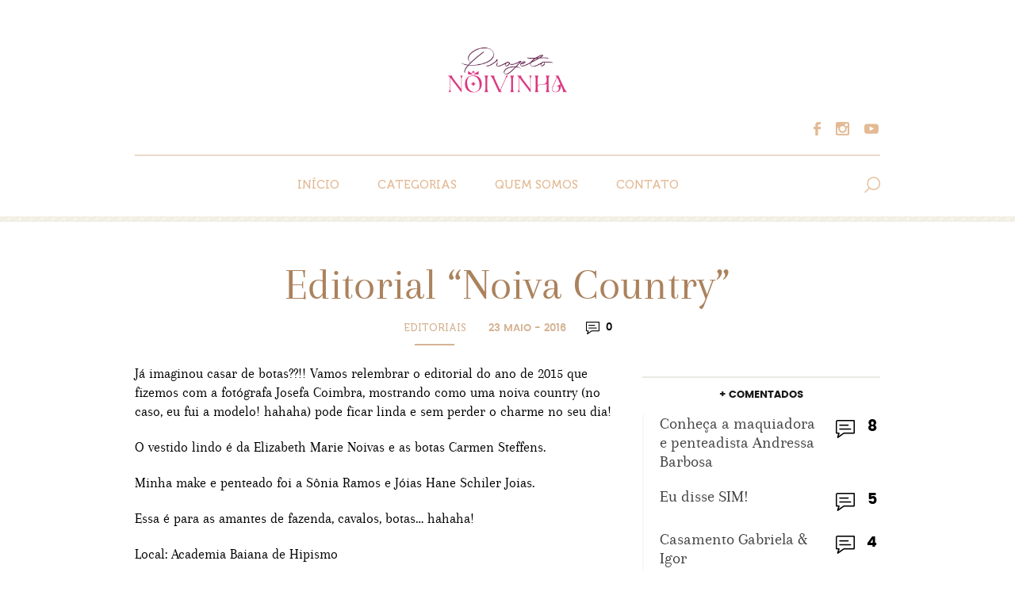

--- FILE ---
content_type: text/html; charset=UTF-8
request_url: https://projetonoivinha.com.br/editorial-noiva-country/
body_size: 15055
content:
<!DOCTYPE html>
<html>

<head>
<meta charset="utf-8">
<meta name="viewport" content="width=device-width, initial-scale=1, maximum-scale=1">
<meta name="msapplication-TileColor" content="#ffffff">
<meta name="msapplication-TileImage" content="https://projetonoivinha.com.br/wp-content/uploads/2016/05/cropped-favicon.png">
<meta name="theme-color" content="#ffffff">
<meta name="google-adsense-account" content="ca-pub-6969630703159949">
<!--[if lt IE 9]>
<script type="text/javascript" src="https://projetonoivinha.com.br/wp-content/themes/blogdanoiva/layout/plugins/html5.js"></script>
<![endif]-->
<link rel="stylesheet" href="https://projetonoivinha.com.br/wp-content/themes/blogdanoiva/layout/style.css" type="text/css">
<script type="text/javascript" src="https://projetonoivinha.com.br/wp-content/themes/blogdanoiva/layout/js/jquery.js"></script>
<script type="text/javascript">
	var	tempUrl = "https://projetonoivinha.com.br/wp-content/themes/blogdanoiva";
	var	urlSite = "https://projetonoivinha.com.br";
</script>
<script type="text/javascript" src="https://projetonoivinha.com.br/wp-content/themes/blogdanoiva/layout/js/plugins.js"></script>
<script type="text/javascript" src="https://projetonoivinha.com.br/wp-content/themes/blogdanoiva/layout/js/main.js"></script>
<script type="text/javascript" src="https://projetonoivinha.com.br/wp-content/themes/blogdanoiva/layout/js/instafeed.min.js"></script>
<meta name='robots' content='index, follow, max-image-preview:large, max-snippet:-1, max-video-preview:-1' />

	<!-- This site is optimized with the Yoast SEO plugin v22.4 - https://yoast.com/wordpress/plugins/seo/ -->
	<title>Editorial &quot;Noiva Country&quot; - Projeto Noivinha | Por Jéssica Moraes</title>
	<link rel="canonical" href="https://projetonoivinha.com.br/editorial-noiva-country/" />
	<meta property="og:locale" content="pt_BR" />
	<meta property="og:type" content="article" />
	<meta property="og:title" content="Editorial &quot;Noiva Country&quot; - Projeto Noivinha | Por Jéssica Moraes" />
	<meta property="og:description" content="Já imaginou casar de botas??!! Vamos relembrar o editorial do ano de 2015 que fizemos com a fotógrafa Josefa Coimbra, mostrando como uma noiva country (no caso, eu fui a modelo! hahaha) pode ficar linda e sem perder o charme no seu dia! O vestido lindo é da Elizabeth Marie Noivas e as botas Carmen Steffens. Minha [&hellip;]" />
	<meta property="og:url" content="https://projetonoivinha.com.br/editorial-noiva-country/" />
	<meta property="og:site_name" content="Projeto Noivinha | Por Jéssica Moraes" />
	<meta property="article:published_time" content="2016-05-23T21:33:49+00:00" />
	<meta property="og:image" content="https://projetonoivinha.com.br/wp-content/uploads/2016/05/7488_995076747232728_2382584664670198621_n.jpg" />
	<meta property="og:image:width" content="600" />
	<meta property="og:image:height" content="400" />
	<meta property="og:image:type" content="image/jpeg" />
	<meta name="author" content="Jessica Moraes" />
	<meta name="twitter:card" content="summary_large_image" />
	<meta name="twitter:label1" content="Escrito por" />
	<meta name="twitter:data1" content="Jessica Moraes" />
	<script type="application/ld+json" class="yoast-schema-graph">{"@context":"https://schema.org","@graph":[{"@type":"WebPage","@id":"https://projetonoivinha.com.br/editorial-noiva-country/","url":"https://projetonoivinha.com.br/editorial-noiva-country/","name":"Editorial \"Noiva Country\" - Projeto Noivinha | Por Jéssica Moraes","isPartOf":{"@id":"https://projetonoivinha.com.br/#website"},"primaryImageOfPage":{"@id":"https://projetonoivinha.com.br/editorial-noiva-country/#primaryimage"},"image":{"@id":"https://projetonoivinha.com.br/editorial-noiva-country/#primaryimage"},"thumbnailUrl":"https://projetonoivinha.com.br/wp-content/uploads/2016/05/7488_995076747232728_2382584664670198621_n.jpg","datePublished":"2016-05-23T21:33:49+00:00","dateModified":"2016-05-23T21:33:49+00:00","author":{"@id":"https://projetonoivinha.com.br/#/schema/person/ca67f86bc018d33135031cf488a02b34"},"breadcrumb":{"@id":"https://projetonoivinha.com.br/editorial-noiva-country/#breadcrumb"},"inLanguage":"pt-BR","potentialAction":[{"@type":"ReadAction","target":["https://projetonoivinha.com.br/editorial-noiva-country/"]}]},{"@type":"ImageObject","inLanguage":"pt-BR","@id":"https://projetonoivinha.com.br/editorial-noiva-country/#primaryimage","url":"https://projetonoivinha.com.br/wp-content/uploads/2016/05/7488_995076747232728_2382584664670198621_n.jpg","contentUrl":"https://projetonoivinha.com.br/wp-content/uploads/2016/05/7488_995076747232728_2382584664670198621_n.jpg","width":600,"height":400},{"@type":"BreadcrumbList","@id":"https://projetonoivinha.com.br/editorial-noiva-country/#breadcrumb","itemListElement":[{"@type":"ListItem","position":1,"name":"Início","item":"https://projetonoivinha.com.br/"},{"@type":"ListItem","position":2,"name":"Editorial &#8220;Noiva Country&#8221;"}]},{"@type":"WebSite","@id":"https://projetonoivinha.com.br/#website","url":"https://projetonoivinha.com.br/","name":"Projeto Noivinha | Por Jéssica Moraes","description":"Blog de casamento em Salvador. Dicas sobre o universo do casamento e noivado.","potentialAction":[{"@type":"SearchAction","target":{"@type":"EntryPoint","urlTemplate":"https://projetonoivinha.com.br/?s={search_term_string}"},"query-input":"required name=search_term_string"}],"inLanguage":"pt-BR"},{"@type":"Person","@id":"https://projetonoivinha.com.br/#/schema/person/ca67f86bc018d33135031cf488a02b34","name":"Jessica Moraes","image":{"@type":"ImageObject","inLanguage":"pt-BR","@id":"https://projetonoivinha.com.br/#/schema/person/image/","url":"https://secure.gravatar.com/avatar/d50cf8ddd43b7fba5d39d4ccb4edfa7e?s=96&d=mm&r=g","contentUrl":"https://secure.gravatar.com/avatar/d50cf8ddd43b7fba5d39d4ccb4edfa7e?s=96&d=mm&r=g","caption":"Jessica Moraes"},"url":"https://projetonoivinha.com.br/author/jessica/"}]}</script>
	<!-- / Yoast SEO plugin. -->


<link rel="alternate" type="application/rss+xml" title="Feed de comentários para Projeto Noivinha | Por Jéssica Moraes &raquo; Editorial &#8220;Noiva Country&#8221;" href="https://projetonoivinha.com.br/editorial-noiva-country/feed/" />
		<!-- This site uses the Google Analytics by ExactMetrics plugin v8.11.1 - Using Analytics tracking - https://www.exactmetrics.com/ -->
							<script src="//www.googletagmanager.com/gtag/js?id=G-TLNDS7N7F1"  data-cfasync="false" data-wpfc-render="false" type="text/javascript" async></script>
			<script data-cfasync="false" data-wpfc-render="false" type="text/javascript">
				var em_version = '8.11.1';
				var em_track_user = true;
				var em_no_track_reason = '';
								var ExactMetricsDefaultLocations = {"page_location":"https:\/\/projetonoivinha.com.br\/editorial-noiva-country\/"};
								if ( typeof ExactMetricsPrivacyGuardFilter === 'function' ) {
					var ExactMetricsLocations = (typeof ExactMetricsExcludeQuery === 'object') ? ExactMetricsPrivacyGuardFilter( ExactMetricsExcludeQuery ) : ExactMetricsPrivacyGuardFilter( ExactMetricsDefaultLocations );
				} else {
					var ExactMetricsLocations = (typeof ExactMetricsExcludeQuery === 'object') ? ExactMetricsExcludeQuery : ExactMetricsDefaultLocations;
				}

								var disableStrs = [
										'ga-disable-G-TLNDS7N7F1',
									];

				/* Function to detect opted out users */
				function __gtagTrackerIsOptedOut() {
					for (var index = 0; index < disableStrs.length; index++) {
						if (document.cookie.indexOf(disableStrs[index] + '=true') > -1) {
							return true;
						}
					}

					return false;
				}

				/* Disable tracking if the opt-out cookie exists. */
				if (__gtagTrackerIsOptedOut()) {
					for (var index = 0; index < disableStrs.length; index++) {
						window[disableStrs[index]] = true;
					}
				}

				/* Opt-out function */
				function __gtagTrackerOptout() {
					for (var index = 0; index < disableStrs.length; index++) {
						document.cookie = disableStrs[index] + '=true; expires=Thu, 31 Dec 2099 23:59:59 UTC; path=/';
						window[disableStrs[index]] = true;
					}
				}

				if ('undefined' === typeof gaOptout) {
					function gaOptout() {
						__gtagTrackerOptout();
					}
				}
								window.dataLayer = window.dataLayer || [];

				window.ExactMetricsDualTracker = {
					helpers: {},
					trackers: {},
				};
				if (em_track_user) {
					function __gtagDataLayer() {
						dataLayer.push(arguments);
					}

					function __gtagTracker(type, name, parameters) {
						if (!parameters) {
							parameters = {};
						}

						if (parameters.send_to) {
							__gtagDataLayer.apply(null, arguments);
							return;
						}

						if (type === 'event') {
														parameters.send_to = exactmetrics_frontend.v4_id;
							var hookName = name;
							if (typeof parameters['event_category'] !== 'undefined') {
								hookName = parameters['event_category'] + ':' + name;
							}

							if (typeof ExactMetricsDualTracker.trackers[hookName] !== 'undefined') {
								ExactMetricsDualTracker.trackers[hookName](parameters);
							} else {
								__gtagDataLayer('event', name, parameters);
							}
							
						} else {
							__gtagDataLayer.apply(null, arguments);
						}
					}

					__gtagTracker('js', new Date());
					__gtagTracker('set', {
						'developer_id.dNDMyYj': true,
											});
					if ( ExactMetricsLocations.page_location ) {
						__gtagTracker('set', ExactMetricsLocations);
					}
										__gtagTracker('config', 'G-TLNDS7N7F1', {"forceSSL":"true","link_attribution":"true","page_path":location.pathname + location.search + location.hash} );
										window.gtag = __gtagTracker;										(function () {
						/* https://developers.google.com/analytics/devguides/collection/analyticsjs/ */
						/* ga and __gaTracker compatibility shim. */
						var noopfn = function () {
							return null;
						};
						var newtracker = function () {
							return new Tracker();
						};
						var Tracker = function () {
							return null;
						};
						var p = Tracker.prototype;
						p.get = noopfn;
						p.set = noopfn;
						p.send = function () {
							var args = Array.prototype.slice.call(arguments);
							args.unshift('send');
							__gaTracker.apply(null, args);
						};
						var __gaTracker = function () {
							var len = arguments.length;
							if (len === 0) {
								return;
							}
							var f = arguments[len - 1];
							if (typeof f !== 'object' || f === null || typeof f.hitCallback !== 'function') {
								if ('send' === arguments[0]) {
									var hitConverted, hitObject = false, action;
									if ('event' === arguments[1]) {
										if ('undefined' !== typeof arguments[3]) {
											hitObject = {
												'eventAction': arguments[3],
												'eventCategory': arguments[2],
												'eventLabel': arguments[4],
												'value': arguments[5] ? arguments[5] : 1,
											}
										}
									}
									if ('pageview' === arguments[1]) {
										if ('undefined' !== typeof arguments[2]) {
											hitObject = {
												'eventAction': 'page_view',
												'page_path': arguments[2],
											}
										}
									}
									if (typeof arguments[2] === 'object') {
										hitObject = arguments[2];
									}
									if (typeof arguments[5] === 'object') {
										Object.assign(hitObject, arguments[5]);
									}
									if ('undefined' !== typeof arguments[1].hitType) {
										hitObject = arguments[1];
										if ('pageview' === hitObject.hitType) {
											hitObject.eventAction = 'page_view';
										}
									}
									if (hitObject) {
										action = 'timing' === arguments[1].hitType ? 'timing_complete' : hitObject.eventAction;
										hitConverted = mapArgs(hitObject);
										__gtagTracker('event', action, hitConverted);
									}
								}
								return;
							}

							function mapArgs(args) {
								var arg, hit = {};
								var gaMap = {
									'eventCategory': 'event_category',
									'eventAction': 'event_action',
									'eventLabel': 'event_label',
									'eventValue': 'event_value',
									'nonInteraction': 'non_interaction',
									'timingCategory': 'event_category',
									'timingVar': 'name',
									'timingValue': 'value',
									'timingLabel': 'event_label',
									'page': 'page_path',
									'location': 'page_location',
									'title': 'page_title',
									'referrer' : 'page_referrer',
								};
								for (arg in args) {
																		if (!(!args.hasOwnProperty(arg) || !gaMap.hasOwnProperty(arg))) {
										hit[gaMap[arg]] = args[arg];
									} else {
										hit[arg] = args[arg];
									}
								}
								return hit;
							}

							try {
								f.hitCallback();
							} catch (ex) {
							}
						};
						__gaTracker.create = newtracker;
						__gaTracker.getByName = newtracker;
						__gaTracker.getAll = function () {
							return [];
						};
						__gaTracker.remove = noopfn;
						__gaTracker.loaded = true;
						window['__gaTracker'] = __gaTracker;
					})();
									} else {
										console.log("");
					(function () {
						function __gtagTracker() {
							return null;
						}

						window['__gtagTracker'] = __gtagTracker;
						window['gtag'] = __gtagTracker;
					})();
									}
			</script>
							<!-- / Google Analytics by ExactMetrics -->
		<script type="text/javascript">
window._wpemojiSettings = {"baseUrl":"https:\/\/s.w.org\/images\/core\/emoji\/14.0.0\/72x72\/","ext":".png","svgUrl":"https:\/\/s.w.org\/images\/core\/emoji\/14.0.0\/svg\/","svgExt":".svg","source":{"concatemoji":"https:\/\/projetonoivinha.com.br\/wp-includes\/js\/wp-emoji-release.min.js?ver=6.3.7"}};
/*! This file is auto-generated */
!function(i,n){var o,s,e;function c(e){try{var t={supportTests:e,timestamp:(new Date).valueOf()};sessionStorage.setItem(o,JSON.stringify(t))}catch(e){}}function p(e,t,n){e.clearRect(0,0,e.canvas.width,e.canvas.height),e.fillText(t,0,0);var t=new Uint32Array(e.getImageData(0,0,e.canvas.width,e.canvas.height).data),r=(e.clearRect(0,0,e.canvas.width,e.canvas.height),e.fillText(n,0,0),new Uint32Array(e.getImageData(0,0,e.canvas.width,e.canvas.height).data));return t.every(function(e,t){return e===r[t]})}function u(e,t,n){switch(t){case"flag":return n(e,"\ud83c\udff3\ufe0f\u200d\u26a7\ufe0f","\ud83c\udff3\ufe0f\u200b\u26a7\ufe0f")?!1:!n(e,"\ud83c\uddfa\ud83c\uddf3","\ud83c\uddfa\u200b\ud83c\uddf3")&&!n(e,"\ud83c\udff4\udb40\udc67\udb40\udc62\udb40\udc65\udb40\udc6e\udb40\udc67\udb40\udc7f","\ud83c\udff4\u200b\udb40\udc67\u200b\udb40\udc62\u200b\udb40\udc65\u200b\udb40\udc6e\u200b\udb40\udc67\u200b\udb40\udc7f");case"emoji":return!n(e,"\ud83e\udef1\ud83c\udffb\u200d\ud83e\udef2\ud83c\udfff","\ud83e\udef1\ud83c\udffb\u200b\ud83e\udef2\ud83c\udfff")}return!1}function f(e,t,n){var r="undefined"!=typeof WorkerGlobalScope&&self instanceof WorkerGlobalScope?new OffscreenCanvas(300,150):i.createElement("canvas"),a=r.getContext("2d",{willReadFrequently:!0}),o=(a.textBaseline="top",a.font="600 32px Arial",{});return e.forEach(function(e){o[e]=t(a,e,n)}),o}function t(e){var t=i.createElement("script");t.src=e,t.defer=!0,i.head.appendChild(t)}"undefined"!=typeof Promise&&(o="wpEmojiSettingsSupports",s=["flag","emoji"],n.supports={everything:!0,everythingExceptFlag:!0},e=new Promise(function(e){i.addEventListener("DOMContentLoaded",e,{once:!0})}),new Promise(function(t){var n=function(){try{var e=JSON.parse(sessionStorage.getItem(o));if("object"==typeof e&&"number"==typeof e.timestamp&&(new Date).valueOf()<e.timestamp+604800&&"object"==typeof e.supportTests)return e.supportTests}catch(e){}return null}();if(!n){if("undefined"!=typeof Worker&&"undefined"!=typeof OffscreenCanvas&&"undefined"!=typeof URL&&URL.createObjectURL&&"undefined"!=typeof Blob)try{var e="postMessage("+f.toString()+"("+[JSON.stringify(s),u.toString(),p.toString()].join(",")+"));",r=new Blob([e],{type:"text/javascript"}),a=new Worker(URL.createObjectURL(r),{name:"wpTestEmojiSupports"});return void(a.onmessage=function(e){c(n=e.data),a.terminate(),t(n)})}catch(e){}c(n=f(s,u,p))}t(n)}).then(function(e){for(var t in e)n.supports[t]=e[t],n.supports.everything=n.supports.everything&&n.supports[t],"flag"!==t&&(n.supports.everythingExceptFlag=n.supports.everythingExceptFlag&&n.supports[t]);n.supports.everythingExceptFlag=n.supports.everythingExceptFlag&&!n.supports.flag,n.DOMReady=!1,n.readyCallback=function(){n.DOMReady=!0}}).then(function(){return e}).then(function(){var e;n.supports.everything||(n.readyCallback(),(e=n.source||{}).concatemoji?t(e.concatemoji):e.wpemoji&&e.twemoji&&(t(e.twemoji),t(e.wpemoji)))}))}((window,document),window._wpemojiSettings);
</script>
<style type="text/css">
img.wp-smiley,
img.emoji {
	display: inline !important;
	border: none !important;
	box-shadow: none !important;
	height: 1em !important;
	width: 1em !important;
	margin: 0 0.07em !important;
	vertical-align: -0.1em !important;
	background: none !important;
	padding: 0 !important;
}
</style>
	
<link rel='stylesheet' id='wp-block-library-css' href='https://projetonoivinha.com.br/wp-includes/css/dist/block-library/style.min.css?ver=6.3.7' type='text/css' media='all' />
<style id='classic-theme-styles-inline-css' type='text/css'>
/*! This file is auto-generated */
.wp-block-button__link{color:#fff;background-color:#32373c;border-radius:9999px;box-shadow:none;text-decoration:none;padding:calc(.667em + 2px) calc(1.333em + 2px);font-size:1.125em}.wp-block-file__button{background:#32373c;color:#fff;text-decoration:none}
</style>
<style id='global-styles-inline-css' type='text/css'>
body{--wp--preset--color--black: #000000;--wp--preset--color--cyan-bluish-gray: #abb8c3;--wp--preset--color--white: #ffffff;--wp--preset--color--pale-pink: #f78da7;--wp--preset--color--vivid-red: #cf2e2e;--wp--preset--color--luminous-vivid-orange: #ff6900;--wp--preset--color--luminous-vivid-amber: #fcb900;--wp--preset--color--light-green-cyan: #7bdcb5;--wp--preset--color--vivid-green-cyan: #00d084;--wp--preset--color--pale-cyan-blue: #8ed1fc;--wp--preset--color--vivid-cyan-blue: #0693e3;--wp--preset--color--vivid-purple: #9b51e0;--wp--preset--gradient--vivid-cyan-blue-to-vivid-purple: linear-gradient(135deg,rgba(6,147,227,1) 0%,rgb(155,81,224) 100%);--wp--preset--gradient--light-green-cyan-to-vivid-green-cyan: linear-gradient(135deg,rgb(122,220,180) 0%,rgb(0,208,130) 100%);--wp--preset--gradient--luminous-vivid-amber-to-luminous-vivid-orange: linear-gradient(135deg,rgba(252,185,0,1) 0%,rgba(255,105,0,1) 100%);--wp--preset--gradient--luminous-vivid-orange-to-vivid-red: linear-gradient(135deg,rgba(255,105,0,1) 0%,rgb(207,46,46) 100%);--wp--preset--gradient--very-light-gray-to-cyan-bluish-gray: linear-gradient(135deg,rgb(238,238,238) 0%,rgb(169,184,195) 100%);--wp--preset--gradient--cool-to-warm-spectrum: linear-gradient(135deg,rgb(74,234,220) 0%,rgb(151,120,209) 20%,rgb(207,42,186) 40%,rgb(238,44,130) 60%,rgb(251,105,98) 80%,rgb(254,248,76) 100%);--wp--preset--gradient--blush-light-purple: linear-gradient(135deg,rgb(255,206,236) 0%,rgb(152,150,240) 100%);--wp--preset--gradient--blush-bordeaux: linear-gradient(135deg,rgb(254,205,165) 0%,rgb(254,45,45) 50%,rgb(107,0,62) 100%);--wp--preset--gradient--luminous-dusk: linear-gradient(135deg,rgb(255,203,112) 0%,rgb(199,81,192) 50%,rgb(65,88,208) 100%);--wp--preset--gradient--pale-ocean: linear-gradient(135deg,rgb(255,245,203) 0%,rgb(182,227,212) 50%,rgb(51,167,181) 100%);--wp--preset--gradient--electric-grass: linear-gradient(135deg,rgb(202,248,128) 0%,rgb(113,206,126) 100%);--wp--preset--gradient--midnight: linear-gradient(135deg,rgb(2,3,129) 0%,rgb(40,116,252) 100%);--wp--preset--font-size--small: 13px;--wp--preset--font-size--medium: 20px;--wp--preset--font-size--large: 36px;--wp--preset--font-size--x-large: 42px;--wp--preset--spacing--20: 0.44rem;--wp--preset--spacing--30: 0.67rem;--wp--preset--spacing--40: 1rem;--wp--preset--spacing--50: 1.5rem;--wp--preset--spacing--60: 2.25rem;--wp--preset--spacing--70: 3.38rem;--wp--preset--spacing--80: 5.06rem;--wp--preset--shadow--natural: 6px 6px 9px rgba(0, 0, 0, 0.2);--wp--preset--shadow--deep: 12px 12px 50px rgba(0, 0, 0, 0.4);--wp--preset--shadow--sharp: 6px 6px 0px rgba(0, 0, 0, 0.2);--wp--preset--shadow--outlined: 6px 6px 0px -3px rgba(255, 255, 255, 1), 6px 6px rgba(0, 0, 0, 1);--wp--preset--shadow--crisp: 6px 6px 0px rgba(0, 0, 0, 1);}:where(.is-layout-flex){gap: 0.5em;}:where(.is-layout-grid){gap: 0.5em;}body .is-layout-flow > .alignleft{float: left;margin-inline-start: 0;margin-inline-end: 2em;}body .is-layout-flow > .alignright{float: right;margin-inline-start: 2em;margin-inline-end: 0;}body .is-layout-flow > .aligncenter{margin-left: auto !important;margin-right: auto !important;}body .is-layout-constrained > .alignleft{float: left;margin-inline-start: 0;margin-inline-end: 2em;}body .is-layout-constrained > .alignright{float: right;margin-inline-start: 2em;margin-inline-end: 0;}body .is-layout-constrained > .aligncenter{margin-left: auto !important;margin-right: auto !important;}body .is-layout-constrained > :where(:not(.alignleft):not(.alignright):not(.alignfull)){max-width: var(--wp--style--global--content-size);margin-left: auto !important;margin-right: auto !important;}body .is-layout-constrained > .alignwide{max-width: var(--wp--style--global--wide-size);}body .is-layout-flex{display: flex;}body .is-layout-flex{flex-wrap: wrap;align-items: center;}body .is-layout-flex > *{margin: 0;}body .is-layout-grid{display: grid;}body .is-layout-grid > *{margin: 0;}:where(.wp-block-columns.is-layout-flex){gap: 2em;}:where(.wp-block-columns.is-layout-grid){gap: 2em;}:where(.wp-block-post-template.is-layout-flex){gap: 1.25em;}:where(.wp-block-post-template.is-layout-grid){gap: 1.25em;}.has-black-color{color: var(--wp--preset--color--black) !important;}.has-cyan-bluish-gray-color{color: var(--wp--preset--color--cyan-bluish-gray) !important;}.has-white-color{color: var(--wp--preset--color--white) !important;}.has-pale-pink-color{color: var(--wp--preset--color--pale-pink) !important;}.has-vivid-red-color{color: var(--wp--preset--color--vivid-red) !important;}.has-luminous-vivid-orange-color{color: var(--wp--preset--color--luminous-vivid-orange) !important;}.has-luminous-vivid-amber-color{color: var(--wp--preset--color--luminous-vivid-amber) !important;}.has-light-green-cyan-color{color: var(--wp--preset--color--light-green-cyan) !important;}.has-vivid-green-cyan-color{color: var(--wp--preset--color--vivid-green-cyan) !important;}.has-pale-cyan-blue-color{color: var(--wp--preset--color--pale-cyan-blue) !important;}.has-vivid-cyan-blue-color{color: var(--wp--preset--color--vivid-cyan-blue) !important;}.has-vivid-purple-color{color: var(--wp--preset--color--vivid-purple) !important;}.has-black-background-color{background-color: var(--wp--preset--color--black) !important;}.has-cyan-bluish-gray-background-color{background-color: var(--wp--preset--color--cyan-bluish-gray) !important;}.has-white-background-color{background-color: var(--wp--preset--color--white) !important;}.has-pale-pink-background-color{background-color: var(--wp--preset--color--pale-pink) !important;}.has-vivid-red-background-color{background-color: var(--wp--preset--color--vivid-red) !important;}.has-luminous-vivid-orange-background-color{background-color: var(--wp--preset--color--luminous-vivid-orange) !important;}.has-luminous-vivid-amber-background-color{background-color: var(--wp--preset--color--luminous-vivid-amber) !important;}.has-light-green-cyan-background-color{background-color: var(--wp--preset--color--light-green-cyan) !important;}.has-vivid-green-cyan-background-color{background-color: var(--wp--preset--color--vivid-green-cyan) !important;}.has-pale-cyan-blue-background-color{background-color: var(--wp--preset--color--pale-cyan-blue) !important;}.has-vivid-cyan-blue-background-color{background-color: var(--wp--preset--color--vivid-cyan-blue) !important;}.has-vivid-purple-background-color{background-color: var(--wp--preset--color--vivid-purple) !important;}.has-black-border-color{border-color: var(--wp--preset--color--black) !important;}.has-cyan-bluish-gray-border-color{border-color: var(--wp--preset--color--cyan-bluish-gray) !important;}.has-white-border-color{border-color: var(--wp--preset--color--white) !important;}.has-pale-pink-border-color{border-color: var(--wp--preset--color--pale-pink) !important;}.has-vivid-red-border-color{border-color: var(--wp--preset--color--vivid-red) !important;}.has-luminous-vivid-orange-border-color{border-color: var(--wp--preset--color--luminous-vivid-orange) !important;}.has-luminous-vivid-amber-border-color{border-color: var(--wp--preset--color--luminous-vivid-amber) !important;}.has-light-green-cyan-border-color{border-color: var(--wp--preset--color--light-green-cyan) !important;}.has-vivid-green-cyan-border-color{border-color: var(--wp--preset--color--vivid-green-cyan) !important;}.has-pale-cyan-blue-border-color{border-color: var(--wp--preset--color--pale-cyan-blue) !important;}.has-vivid-cyan-blue-border-color{border-color: var(--wp--preset--color--vivid-cyan-blue) !important;}.has-vivid-purple-border-color{border-color: var(--wp--preset--color--vivid-purple) !important;}.has-vivid-cyan-blue-to-vivid-purple-gradient-background{background: var(--wp--preset--gradient--vivid-cyan-blue-to-vivid-purple) !important;}.has-light-green-cyan-to-vivid-green-cyan-gradient-background{background: var(--wp--preset--gradient--light-green-cyan-to-vivid-green-cyan) !important;}.has-luminous-vivid-amber-to-luminous-vivid-orange-gradient-background{background: var(--wp--preset--gradient--luminous-vivid-amber-to-luminous-vivid-orange) !important;}.has-luminous-vivid-orange-to-vivid-red-gradient-background{background: var(--wp--preset--gradient--luminous-vivid-orange-to-vivid-red) !important;}.has-very-light-gray-to-cyan-bluish-gray-gradient-background{background: var(--wp--preset--gradient--very-light-gray-to-cyan-bluish-gray) !important;}.has-cool-to-warm-spectrum-gradient-background{background: var(--wp--preset--gradient--cool-to-warm-spectrum) !important;}.has-blush-light-purple-gradient-background{background: var(--wp--preset--gradient--blush-light-purple) !important;}.has-blush-bordeaux-gradient-background{background: var(--wp--preset--gradient--blush-bordeaux) !important;}.has-luminous-dusk-gradient-background{background: var(--wp--preset--gradient--luminous-dusk) !important;}.has-pale-ocean-gradient-background{background: var(--wp--preset--gradient--pale-ocean) !important;}.has-electric-grass-gradient-background{background: var(--wp--preset--gradient--electric-grass) !important;}.has-midnight-gradient-background{background: var(--wp--preset--gradient--midnight) !important;}.has-small-font-size{font-size: var(--wp--preset--font-size--small) !important;}.has-medium-font-size{font-size: var(--wp--preset--font-size--medium) !important;}.has-large-font-size{font-size: var(--wp--preset--font-size--large) !important;}.has-x-large-font-size{font-size: var(--wp--preset--font-size--x-large) !important;}
.wp-block-navigation a:where(:not(.wp-element-button)){color: inherit;}
:where(.wp-block-post-template.is-layout-flex){gap: 1.25em;}:where(.wp-block-post-template.is-layout-grid){gap: 1.25em;}
:where(.wp-block-columns.is-layout-flex){gap: 2em;}:where(.wp-block-columns.is-layout-grid){gap: 2em;}
.wp-block-pullquote{font-size: 1.5em;line-height: 1.6;}
</style>
<script type='text/javascript' src='https://projetonoivinha.com.br/wp-content/plugins/google-analytics-dashboard-for-wp/assets/js/frontend-gtag.min.js?ver=8.11.1' id='exactmetrics-frontend-script-js' async data-wp-strategy='async'></script>
<script data-cfasync="false" data-wpfc-render="false" type="text/javascript" id='exactmetrics-frontend-script-js-extra'>/* <![CDATA[ */
var exactmetrics_frontend = {"js_events_tracking":"true","download_extensions":"zip,mp3,mpeg,pdf,docx,pptx,xlsx,rar","inbound_paths":"[{\"path\":\"\\\/go\\\/\",\"label\":\"affiliate\"},{\"path\":\"\\\/recommend\\\/\",\"label\":\"affiliate\"},{\"path\":\"\\\/out\\\/\",\"label\":\"Affiliate\"}]","home_url":"https:\/\/projetonoivinha.com.br","hash_tracking":"true","v4_id":"G-TLNDS7N7F1"};/* ]]> */
</script>
<link rel="https://api.w.org/" href="https://projetonoivinha.com.br/wp-json/" /><link rel="alternate" type="application/json" href="https://projetonoivinha.com.br/wp-json/wp/v2/posts/492" /><link rel="EditURI" type="application/rsd+xml" title="RSD" href="https://projetonoivinha.com.br/xmlrpc.php?rsd" />
<meta name="generator" content="WordPress 6.3.7" />
<link rel='shortlink' href='https://projetonoivinha.com.br/?p=492' />
<link rel="alternate" type="application/json+oembed" href="https://projetonoivinha.com.br/wp-json/oembed/1.0/embed?url=https%3A%2F%2Fprojetonoivinha.com.br%2Feditorial-noiva-country%2F" />
<link rel="alternate" type="text/xml+oembed" href="https://projetonoivinha.com.br/wp-json/oembed/1.0/embed?url=https%3A%2F%2Fprojetonoivinha.com.br%2Feditorial-noiva-country%2F&#038;format=xml" />
      <meta name="onesignal" content="wordpress-plugin"/>
            <script>

      window.OneSignalDeferred = window.OneSignalDeferred || [];

      OneSignalDeferred.push(function(OneSignal) {
        var oneSignal_options = {};
        window._oneSignalInitOptions = oneSignal_options;

        oneSignal_options['serviceWorkerParam'] = { scope: '/' };
oneSignal_options['serviceWorkerPath'] = 'OneSignalSDKWorker.js.php';

        OneSignal.Notifications.setDefaultUrl("https://projetonoivinha.com.br");

        oneSignal_options['wordpress'] = true;
oneSignal_options['appId'] = '605ad9ea-9054-46d8-b65e-02dede5b498d';
oneSignal_options['allowLocalhostAsSecureOrigin'] = true;
oneSignal_options['welcomeNotification'] = { };
oneSignal_options['welcomeNotification']['title'] = "";
oneSignal_options['welcomeNotification']['message'] = "Obrigado pela inscrição!";
oneSignal_options['path'] = "https://projetonoivinha.com.br/wp-content/plugins/onesignal-free-web-push-notifications/sdk_files/";
oneSignal_options['safari_web_id'] = "web.onesignal.auto.13d8bf97-93cf-4a09-b799-2a50baaf1ebd";
oneSignal_options['promptOptions'] = { };
oneSignal_options['promptOptions']['actionMessage'] = "Gostaria de receber notificações conteúdos exclusivos do blog em primeira mão?";
oneSignal_options['promptOptions']['acceptButtonText'] = "Sim EU quero!";
oneSignal_options['promptOptions']['cancelButtonText'] = "Não";
              OneSignal.init(window._oneSignalInitOptions);
              OneSignal.Slidedown.promptPush()      });

      function documentInitOneSignal() {
        var oneSignal_elements = document.getElementsByClassName("OneSignal-prompt");

        var oneSignalLinkClickHandler = function(event) { OneSignal.Notifications.requestPermission(); event.preventDefault(); };        for(var i = 0; i < oneSignal_elements.length; i++)
          oneSignal_elements[i].addEventListener('click', oneSignalLinkClickHandler, false);
      }

      if (document.readyState === 'complete') {
           documentInitOneSignal();
      }
      else {
           window.addEventListener("load", function(event){
               documentInitOneSignal();
          });
      }
    </script>
<noscript><style>.lazyload[data-src]{display:none !important;}</style></noscript><style>.lazyload{background-image:none !important;}.lazyload:before{background-image:none !important;}</style><link rel="icon" href="https://projetonoivinha.com.br/wp-content/uploads/2019/10/cropped-prjeto-32x32.png" sizes="32x32" />
<link rel="icon" href="https://projetonoivinha.com.br/wp-content/uploads/2019/10/cropped-prjeto-192x192.png" sizes="192x192" />
<link rel="apple-touch-icon" href="https://projetonoivinha.com.br/wp-content/uploads/2019/10/cropped-prjeto-180x180.png" />
<meta name="msapplication-TileImage" content="https://projetonoivinha.com.br/wp-content/uploads/2019/10/cropped-prjeto-270x270.png" />
		<style type="text/css" id="wp-custom-css">
			.banner-mob {
    display: block!important;
}
.site_casa {
	text-align: center;
  background: #eee;
  margin-bottom: 30px;
  padding: 10px;
}

.content_fornecedor .block_posts .post_type_4 .title a {
	font-size: 20px!important;
}		</style>
			<script async src="https://pagead2.googlesyndication.com/pagead/js/adsbygoogle.js?client=ca-pub-6969630703159949"
     crossorigin="anonymous"></script>
</head>

<body class="sticky_footer">
	<div id="fb-root"></div>
	<script>(function(d, s, id) {
	var js, fjs = d.getElementsByTagName(s)[0];
	if (d.getElementById(id)) return;
	js = d.createElement(s); js.id = id;
	js.src = "//connect.facebook.net/pt_BR/sdk.js#xfbml=1&version=v2.5";
	fjs.parentNode.insertBefore(js, fjs);
	}(document, 'script', 'facebook-jssdk'));</script>
	<div class="wrapper">
		<!-- HEADER BEGIN -->
		<header>
			<div id="header">
				<section class="middle">
					<div class="inner">
						<div id="logo_top"><a href="https://projetonoivinha.com.br/"><img src="[data-uri]" alt="Projeto Noivinha" title="Projeto Noivinha" data-src="https://projetonoivinha.com.br/wp-content/themes/blogdanoiva/images/alteracoes/logo_4.png" decoding="async" class="lazyload" data-eio-rwidth="243" data-eio-rheight="243"><noscript><img src="https://projetonoivinha.com.br/wp-content/themes/blogdanoiva/images/alteracoes/logo_4.png" alt="Projeto Noivinha" title="Projeto Noivinha" data-eio="l"></noscript></a></div>
						<div class="block_top_social">
							<ul class="general_social_1">
																										<li><a target="_blank" href="https://www.facebook.com/Projetonoivinha" class="social_1">Facebook</a></li>
										
										<li><a target="_blank" href="http://instagram.com/projetonoivinha" class="social_2">Instagram</a></li>
										
										<li><a target="_blank" href="https://www.youtube.com/channel/UCws9VTuxh74dS6ID3Cx5_Jw" class="social_3">Youtube</a></li>
															</ul>
						</div>
					</div>
				</section>
				
				<section class="bottom">
					<div class="inner">
						<div class="block_top_menu block_secondary_menu">
							<nav>
								<ul id=" " class=""><li id="menu-item-16" class="menu-item menu-item-type-custom menu-item-object-custom menu-item-16"><a href="http://www.projetonoivinha.com.br/">Início</a></li>
<li id="menu-item-63" class="menu-item menu-item-type-custom menu-item-object-custom menu-item-has-children menu-item-63"><a>Categorias</a>
<ul class="sub-menu">
	<li id="menu-item-615" class="menu-item menu-item-type-taxonomy menu-item-object-category menu-item-615"><a href="https://projetonoivinha.com.br/noivado/">Noivado</a></li>
	<li id="menu-item-607" class="menu-item menu-item-type-taxonomy menu-item-object-category menu-item-607"><a href="https://projetonoivinha.com.br/organizacao-do-casamento/">Casamento</a></li>
	<li id="menu-item-236" class="menu-item menu-item-type-taxonomy menu-item-object-category menu-item-236"><a href="https://projetonoivinha.com.br/destination-wedding/">Destination Wedding</a></li>
	<li id="menu-item-604" class="menu-item menu-item-type-taxonomy menu-item-object-category menu-item-604"><a href="https://projetonoivinha.com.br/beleza-da-noiva/">Beleza da Noiva</a></li>
	<li id="menu-item-237" class="menu-item menu-item-type-taxonomy menu-item-object-category menu-item-237"><a href="https://projetonoivinha.com.br/lua-de-mel/">Lua de Mel</a></li>
</ul>
</li>
<li id="menu-item-168" class="menu-item menu-item-type-post_type menu-item-object-page menu-item-168"><a href="https://projetonoivinha.com.br/quem-somos/">Quem Somos</a></li>
<li id="menu-item-165" class="menu-item menu-item-type-post_type menu-item-object-page menu-item-165"><a href="https://projetonoivinha.com.br/contato/">Contato</a></li>
</ul>								
								<form class="block_search" action="https://projetonoivinha.com.br/">
									<input type="text" class="w_focus_mark" name="s" id="s" value="">
									<button type="submit"></button>
								</form>
							</nav>
						</div>
					</div>
				</section>
			</div>
		</header>
		<!-- HEADER END -->
	
	<!-- CONTENT BEGIN -->
		<div id="content" class="sidebar_right">
			<div class="inner">
				<div class="block_general_title_2">
					<h1>Editorial &#8220;Noiva Country&#8221;</h1>
					<div class="stats">
						<h2>
														<a class="tags" href="https://projetonoivinha.com.br/editoriais/">Editoriais</a>
							<span class="date">23 maio - 2016</span>
						</h2>
												<div class="comments">0</div>
					</div>
				</div>
				
				<div class="main_content">
					<div class="block_content">
						<p>Já imaginou casar de botas??!! Vamos relembrar o editorial do ano de 2015 que fizemos com a fotógrafa Josefa Coimbra, mostrando como uma noiva country (no caso, eu fui a modelo! hahaha) pode ficar linda e sem perder o charme no seu dia!</p>
<p>O vestido lindo é da Elizabeth Marie Noivas e as botas Carmen Steffens.</p>
<p>Minha make e penteado foi a Sônia Ramos e Jóias Hane Schiler Joias.</p>
<p>Essa é para as amantes de fazenda, cavalos, botas&#8230; hahaha!</p>
<p>Local: Academia Baiana de Hipismo</p>
<p><img decoding="async" class="alignleft size-full wp-image-493 lazyload" src="[data-uri]" alt="1240614_995076580566078_3660941120635600414_n" width="400" height="600"   data-src="http://www.projetonoivinha.com.br/wp-content/uploads/2016/05/1240614_995076580566078_3660941120635600414_n.jpg" data-srcset="https://projetonoivinha.com.br/wp-content/uploads/2016/05/1240614_995076580566078_3660941120635600414_n.jpg 400w, https://projetonoivinha.com.br/wp-content/uploads/2016/05/1240614_995076580566078_3660941120635600414_n-200x300.jpg 200w" data-sizes="auto" data-eio-rwidth="400" data-eio-rheight="600" /><noscript><img decoding="async" class="alignleft size-full wp-image-493" src="http://www.projetonoivinha.com.br/wp-content/uploads/2016/05/1240614_995076580566078_3660941120635600414_n.jpg" alt="1240614_995076580566078_3660941120635600414_n" width="400" height="600" srcset="https://projetonoivinha.com.br/wp-content/uploads/2016/05/1240614_995076580566078_3660941120635600414_n.jpg 400w, https://projetonoivinha.com.br/wp-content/uploads/2016/05/1240614_995076580566078_3660941120635600414_n-200x300.jpg 200w" sizes="(max-width: 400px) 100vw, 400px" data-eio="l" /></noscript> <img decoding="async" class="alignleft size-large wp-image-494 lazyload" src="[data-uri]" alt="12400837_995076640566072_2698247939646341374_n" width="400" height="600"   data-src="http://www.projetonoivinha.com.br/wp-content/uploads/2016/05/12400837_995076640566072_2698247939646341374_n.jpg" data-srcset="https://projetonoivinha.com.br/wp-content/uploads/2016/05/12400837_995076640566072_2698247939646341374_n.jpg 400w, https://projetonoivinha.com.br/wp-content/uploads/2016/05/12400837_995076640566072_2698247939646341374_n-200x300.jpg 200w" data-sizes="auto" data-eio-rwidth="400" data-eio-rheight="600" /><noscript><img decoding="async" class="alignleft size-large wp-image-494" src="http://www.projetonoivinha.com.br/wp-content/uploads/2016/05/12400837_995076640566072_2698247939646341374_n.jpg" alt="12400837_995076640566072_2698247939646341374_n" width="400" height="600" srcset="https://projetonoivinha.com.br/wp-content/uploads/2016/05/12400837_995076640566072_2698247939646341374_n.jpg 400w, https://projetonoivinha.com.br/wp-content/uploads/2016/05/12400837_995076640566072_2698247939646341374_n-200x300.jpg 200w" sizes="(max-width: 400px) 100vw, 400px" data-eio="l" /></noscript> <img decoding="async" class="alignleft size-large wp-image-495 lazyload" src="[data-uri]" alt="12512290_995076697232733_5474651050895871976_n" width="400" height="600"   data-src="http://www.projetonoivinha.com.br/wp-content/uploads/2016/05/12512290_995076697232733_5474651050895871976_n.jpg" data-srcset="https://projetonoivinha.com.br/wp-content/uploads/2016/05/12512290_995076697232733_5474651050895871976_n.jpg 400w, https://projetonoivinha.com.br/wp-content/uploads/2016/05/12512290_995076697232733_5474651050895871976_n-200x300.jpg 200w" data-sizes="auto" data-eio-rwidth="400" data-eio-rheight="600" /><noscript><img decoding="async" class="alignleft size-large wp-image-495" src="http://www.projetonoivinha.com.br/wp-content/uploads/2016/05/12512290_995076697232733_5474651050895871976_n.jpg" alt="12512290_995076697232733_5474651050895871976_n" width="400" height="600" srcset="https://projetonoivinha.com.br/wp-content/uploads/2016/05/12512290_995076697232733_5474651050895871976_n.jpg 400w, https://projetonoivinha.com.br/wp-content/uploads/2016/05/12512290_995076697232733_5474651050895871976_n-200x300.jpg 200w" sizes="(max-width: 400px) 100vw, 400px" data-eio="l" /></noscript> <img decoding="async" class="alignleft size-large wp-image-496 lazyload" src="[data-uri]" alt="12508872_995076717232731_8104036351308239254_n" width="600" height="400"   data-src="http://www.projetonoivinha.com.br/wp-content/uploads/2016/05/12508872_995076717232731_8104036351308239254_n.jpg" data-srcset="https://projetonoivinha.com.br/wp-content/uploads/2016/05/12508872_995076717232731_8104036351308239254_n.jpg 600w, https://projetonoivinha.com.br/wp-content/uploads/2016/05/12508872_995076717232731_8104036351308239254_n-300x200.jpg 300w" data-sizes="auto" data-eio-rwidth="600" data-eio-rheight="400" /><noscript><img decoding="async" class="alignleft size-large wp-image-496" src="http://www.projetonoivinha.com.br/wp-content/uploads/2016/05/12508872_995076717232731_8104036351308239254_n.jpg" alt="12508872_995076717232731_8104036351308239254_n" width="600" height="400" srcset="https://projetonoivinha.com.br/wp-content/uploads/2016/05/12508872_995076717232731_8104036351308239254_n.jpg 600w, https://projetonoivinha.com.br/wp-content/uploads/2016/05/12508872_995076717232731_8104036351308239254_n-300x200.jpg 300w" sizes="(max-width: 600px) 100vw, 600px" data-eio="l" /></noscript> <img decoding="async" class="alignleft size-large wp-image-497 lazyload" src="[data-uri]" alt="12507680_995076797232723_2316781550321495385_n" width="400" height="600"   data-src="http://www.projetonoivinha.com.br/wp-content/uploads/2016/05/12507680_995076797232723_2316781550321495385_n.jpg" data-srcset="https://projetonoivinha.com.br/wp-content/uploads/2016/05/12507680_995076797232723_2316781550321495385_n.jpg 400w, https://projetonoivinha.com.br/wp-content/uploads/2016/05/12507680_995076797232723_2316781550321495385_n-200x300.jpg 200w" data-sizes="auto" data-eio-rwidth="400" data-eio-rheight="600" /><noscript><img decoding="async" class="alignleft size-large wp-image-497" src="http://www.projetonoivinha.com.br/wp-content/uploads/2016/05/12507680_995076797232723_2316781550321495385_n.jpg" alt="12507680_995076797232723_2316781550321495385_n" width="400" height="600" srcset="https://projetonoivinha.com.br/wp-content/uploads/2016/05/12507680_995076797232723_2316781550321495385_n.jpg 400w, https://projetonoivinha.com.br/wp-content/uploads/2016/05/12507680_995076797232723_2316781550321495385_n-200x300.jpg 200w" sizes="(max-width: 400px) 100vw, 400px" data-eio="l" /></noscript> <img decoding="async" class="alignleft size-large wp-image-498 lazyload" src="[data-uri]" alt="7488_995076747232728_2382584664670198621_n" width="600" height="400"   data-src="http://www.projetonoivinha.com.br/wp-content/uploads/2016/05/7488_995076747232728_2382584664670198621_n.jpg" data-srcset="https://projetonoivinha.com.br/wp-content/uploads/2016/05/7488_995076747232728_2382584664670198621_n.jpg 600w, https://projetonoivinha.com.br/wp-content/uploads/2016/05/7488_995076747232728_2382584664670198621_n-300x200.jpg 300w" data-sizes="auto" data-eio-rwidth="600" data-eio-rheight="400" /><noscript><img decoding="async" class="alignleft size-large wp-image-498" src="http://www.projetonoivinha.com.br/wp-content/uploads/2016/05/7488_995076747232728_2382584664670198621_n.jpg" alt="7488_995076747232728_2382584664670198621_n" width="600" height="400" srcset="https://projetonoivinha.com.br/wp-content/uploads/2016/05/7488_995076747232728_2382584664670198621_n.jpg 600w, https://projetonoivinha.com.br/wp-content/uploads/2016/05/7488_995076747232728_2382584664670198621_n-300x200.jpg 300w" sizes="(max-width: 600px) 100vw, 600px" data-eio="l" /></noscript> <img decoding="async" class="alignleft size-large wp-image-499 lazyload" src="[data-uri]" alt="1235270_995076823899387_3482171062795450820_n" width="400" height="600"   data-src="http://www.projetonoivinha.com.br/wp-content/uploads/2016/05/1235270_995076823899387_3482171062795450820_n.jpg" data-srcset="https://projetonoivinha.com.br/wp-content/uploads/2016/05/1235270_995076823899387_3482171062795450820_n.jpg 400w, https://projetonoivinha.com.br/wp-content/uploads/2016/05/1235270_995076823899387_3482171062795450820_n-200x300.jpg 200w" data-sizes="auto" data-eio-rwidth="400" data-eio-rheight="600" /><noscript><img decoding="async" class="alignleft size-large wp-image-499" src="http://www.projetonoivinha.com.br/wp-content/uploads/2016/05/1235270_995076823899387_3482171062795450820_n.jpg" alt="1235270_995076823899387_3482171062795450820_n" width="400" height="600" srcset="https://projetonoivinha.com.br/wp-content/uploads/2016/05/1235270_995076823899387_3482171062795450820_n.jpg 400w, https://projetonoivinha.com.br/wp-content/uploads/2016/05/1235270_995076823899387_3482171062795450820_n-200x300.jpg 200w" sizes="(max-width: 400px) 100vw, 400px" data-eio="l" /></noscript> <img decoding="async" class="alignleft size-large wp-image-500 lazyload" src="[data-uri]" alt="12418118_995076813899388_6531881963186768325_n" width="400" height="600"   data-src="http://www.projetonoivinha.com.br/wp-content/uploads/2016/05/12418118_995076813899388_6531881963186768325_n.jpg" data-srcset="https://projetonoivinha.com.br/wp-content/uploads/2016/05/12418118_995076813899388_6531881963186768325_n.jpg 400w, https://projetonoivinha.com.br/wp-content/uploads/2016/05/12418118_995076813899388_6531881963186768325_n-200x300.jpg 200w" data-sizes="auto" data-eio-rwidth="400" data-eio-rheight="600" /><noscript><img decoding="async" class="alignleft size-large wp-image-500" src="http://www.projetonoivinha.com.br/wp-content/uploads/2016/05/12418118_995076813899388_6531881963186768325_n.jpg" alt="12418118_995076813899388_6531881963186768325_n" width="400" height="600" srcset="https://projetonoivinha.com.br/wp-content/uploads/2016/05/12418118_995076813899388_6531881963186768325_n.jpg 400w, https://projetonoivinha.com.br/wp-content/uploads/2016/05/12418118_995076813899388_6531881963186768325_n-200x300.jpg 200w" sizes="(max-width: 400px) 100vw, 400px" data-eio="l" /></noscript> <img decoding="async" class="alignleft size-large wp-image-501 lazyload" src="[data-uri]" alt="12509068_995076583899411_7022295120993346160_n" width="400" height="600"   data-src="http://www.projetonoivinha.com.br/wp-content/uploads/2016/05/12509068_995076583899411_7022295120993346160_n.jpg" data-srcset="https://projetonoivinha.com.br/wp-content/uploads/2016/05/12509068_995076583899411_7022295120993346160_n.jpg 400w, https://projetonoivinha.com.br/wp-content/uploads/2016/05/12509068_995076583899411_7022295120993346160_n-200x300.jpg 200w" data-sizes="auto" data-eio-rwidth="400" data-eio-rheight="600" /><noscript><img decoding="async" class="alignleft size-large wp-image-501" src="http://www.projetonoivinha.com.br/wp-content/uploads/2016/05/12509068_995076583899411_7022295120993346160_n.jpg" alt="12509068_995076583899411_7022295120993346160_n" width="400" height="600" srcset="https://projetonoivinha.com.br/wp-content/uploads/2016/05/12509068_995076583899411_7022295120993346160_n.jpg 400w, https://projetonoivinha.com.br/wp-content/uploads/2016/05/12509068_995076583899411_7022295120993346160_n-200x300.jpg 200w" sizes="(max-width: 400px) 100vw, 400px" data-eio="l" /></noscript> <img decoding="async" class="alignleft size-large wp-image-502 lazyload" src="[data-uri]" alt="12541103_995076840566052_2139204075609204183_n" width="400" height="600"   data-src="http://www.projetonoivinha.com.br/wp-content/uploads/2016/05/12541103_995076840566052_2139204075609204183_n.jpg" data-srcset="https://projetonoivinha.com.br/wp-content/uploads/2016/05/12541103_995076840566052_2139204075609204183_n.jpg 400w, https://projetonoivinha.com.br/wp-content/uploads/2016/05/12541103_995076840566052_2139204075609204183_n-200x300.jpg 200w" data-sizes="auto" data-eio-rwidth="400" data-eio-rheight="600" /><noscript><img decoding="async" class="alignleft size-large wp-image-502" src="http://www.projetonoivinha.com.br/wp-content/uploads/2016/05/12541103_995076840566052_2139204075609204183_n.jpg" alt="12541103_995076840566052_2139204075609204183_n" width="400" height="600" srcset="https://projetonoivinha.com.br/wp-content/uploads/2016/05/12541103_995076840566052_2139204075609204183_n.jpg 400w, https://projetonoivinha.com.br/wp-content/uploads/2016/05/12541103_995076840566052_2139204075609204183_n-200x300.jpg 200w" sizes="(max-width: 400px) 100vw, 400px" data-eio="l" /></noscript> <img decoding="async" class="alignleft size-large wp-image-503 lazyload" src="[data-uri]" alt="12417707_995076680566068_686741830350847159_n" width="400" height="600"   data-src="http://www.projetonoivinha.com.br/wp-content/uploads/2016/05/12417707_995076680566068_686741830350847159_n.jpg" data-srcset="https://projetonoivinha.com.br/wp-content/uploads/2016/05/12417707_995076680566068_686741830350847159_n.jpg 400w, https://projetonoivinha.com.br/wp-content/uploads/2016/05/12417707_995076680566068_686741830350847159_n-200x300.jpg 200w" data-sizes="auto" data-eio-rwidth="400" data-eio-rheight="600" /><noscript><img decoding="async" class="alignleft size-large wp-image-503" src="http://www.projetonoivinha.com.br/wp-content/uploads/2016/05/12417707_995076680566068_686741830350847159_n.jpg" alt="12417707_995076680566068_686741830350847159_n" width="400" height="600" srcset="https://projetonoivinha.com.br/wp-content/uploads/2016/05/12417707_995076680566068_686741830350847159_n.jpg 400w, https://projetonoivinha.com.br/wp-content/uploads/2016/05/12417707_995076680566068_686741830350847159_n-200x300.jpg 200w" sizes="(max-width: 400px) 100vw, 400px" data-eio="l" /></noscript> <img decoding="async" class="alignleft size-large wp-image-504 lazyload" src="[data-uri]" alt="12508904_995076630566073_4226290111995874109_n" width="400" height="600"   data-src="http://www.projetonoivinha.com.br/wp-content/uploads/2016/05/12508904_995076630566073_4226290111995874109_n.jpg" data-srcset="https://projetonoivinha.com.br/wp-content/uploads/2016/05/12508904_995076630566073_4226290111995874109_n.jpg 400w, https://projetonoivinha.com.br/wp-content/uploads/2016/05/12508904_995076630566073_4226290111995874109_n-200x300.jpg 200w" data-sizes="auto" data-eio-rwidth="400" data-eio-rheight="600" /><noscript><img decoding="async" class="alignleft size-large wp-image-504" src="http://www.projetonoivinha.com.br/wp-content/uploads/2016/05/12508904_995076630566073_4226290111995874109_n.jpg" alt="12508904_995076630566073_4226290111995874109_n" width="400" height="600" srcset="https://projetonoivinha.com.br/wp-content/uploads/2016/05/12508904_995076630566073_4226290111995874109_n.jpg 400w, https://projetonoivinha.com.br/wp-content/uploads/2016/05/12508904_995076630566073_4226290111995874109_n-200x300.jpg 200w" sizes="(max-width: 400px) 100vw, 400px" data-eio="l" /></noscript> <img decoding="async" class="alignleft size-large wp-image-505 lazyload" src="[data-uri]" alt="12509481_995076777232725_4762232223427288039_n" width="600" height="400"   data-src="http://www.projetonoivinha.com.br/wp-content/uploads/2016/05/12509481_995076777232725_4762232223427288039_n.jpg" data-srcset="https://projetonoivinha.com.br/wp-content/uploads/2016/05/12509481_995076777232725_4762232223427288039_n.jpg 600w, https://projetonoivinha.com.br/wp-content/uploads/2016/05/12509481_995076777232725_4762232223427288039_n-300x200.jpg 300w" data-sizes="auto" data-eio-rwidth="600" data-eio-rheight="400" /><noscript><img decoding="async" class="alignleft size-large wp-image-505" src="http://www.projetonoivinha.com.br/wp-content/uploads/2016/05/12509481_995076777232725_4762232223427288039_n.jpg" alt="12509481_995076777232725_4762232223427288039_n" width="600" height="400" srcset="https://projetonoivinha.com.br/wp-content/uploads/2016/05/12509481_995076777232725_4762232223427288039_n.jpg 600w, https://projetonoivinha.com.br/wp-content/uploads/2016/05/12509481_995076777232725_4762232223427288039_n-300x200.jpg 300w" sizes="(max-width: 600px) 100vw, 600px" data-eio="l" /></noscript></p>
					</div>
					
					<div class="block_info_1 type_1">
												<div class="social">
							<div class="title"><span>Compartilhe!</span></div>
							<div class="addthis_sharing_toolbox general_social_3"></div>
						</div>
					</div>
					
								<div class="block_also_like_1" id="relacionados">
				<div class="title">Você também pode Gostar</div>
				
				<div class="slider flexslider block_posts">
					<ul class="slides">
														<li>
									<article class="post_type_4">
										<div class="feature">
											<div class="image">
																										<a href="https://projetonoivinha.com.br/a-nova-colecao-2026-de-vestidos-de-noiva-acaba-de-chegar-de-barcelona/">	
																										<img width="420" height="320" src="[data-uri]" class="attachment-post-relacionado size-post-relacionado wp-post-image lazyload" alt="" decoding="async" fetchpriority="high" data-src="https://projetonoivinha.com.br/wp-content/uploads/2026/01/WhatsApp-Image-2026-01-13-at-17.04.20-420x320.jpeg" data-eio-rwidth="420" data-eio-rheight="320" /><noscript><img width="420" height="320" src="https://projetonoivinha.com.br/wp-content/uploads/2026/01/WhatsApp-Image-2026-01-13-at-17.04.20-420x320.jpeg" class="attachment-post-relacionado size-post-relacionado wp-post-image" alt="" decoding="async" fetchpriority="high" data-eio="l" /></noscript>													
													<span class="hover"></span>
												</a>
											</div>
										</div>
										
										<div class="content">
											<div class="info">
												<div class="tags">
																												<a href="https://projetonoivinha.com.br/vestido-de-noiva/">Vestido de Noiva</a>
																									</div>
											</div>
											
											<div class="title">
																										<a href="https://projetonoivinha.com.br/a-nova-colecao-2026-de-vestidos-de-noiva-acaba-de-chegar-de-barcelona/">	
																											A Nova Coleção 2026 de Vestidos de Noiva acaba de chegar de Barcelona.														</a>
											</div>
										</div>
									</article>
								</li>
														<li>
									<article class="post_type_4">
										<div class="feature">
											<div class="image">
																										<a href="https://projetonoivinha.com.br/tendencias-de-vestidos-de-noiva-para-2026-inspiracao-para-sonhar-com-o-grande-dia/">	
																										<img width="420" height="320" src="[data-uri]" class="attachment-post-relacionado size-post-relacionado wp-post-image lazyload" alt="" decoding="async" data-src="https://projetonoivinha.com.br/wp-content/uploads/2026/01/foto-13-420x320.jpeg" data-eio-rwidth="420" data-eio-rheight="320" /><noscript><img width="420" height="320" src="https://projetonoivinha.com.br/wp-content/uploads/2026/01/foto-13-420x320.jpeg" class="attachment-post-relacionado size-post-relacionado wp-post-image" alt="" decoding="async" data-eio="l" /></noscript>													
													<span class="hover"></span>
												</a>
											</div>
										</div>
										
										<div class="content">
											<div class="info">
												<div class="tags">
																												<a href="https://projetonoivinha.com.br/vestido-de-noiva/">Vestido de Noiva</a>
																									</div>
											</div>
											
											<div class="title">
																										<a href="https://projetonoivinha.com.br/tendencias-de-vestidos-de-noiva-para-2026-inspiracao-para-sonhar-com-o-grande-dia/">	
																											Tendências de vestidos de noiva para 2026: Inspiração para sonhar com o grande dia														</a>
											</div>
										</div>
									</article>
								</li>
														<li>
									<article class="post_type_4">
										<div class="feature">
											<div class="image">
																										<a href="https://projetonoivinha.com.br/elizabeth-marie-noivas-elegancia-exclusividade-e-emocao-em-cada-detalhe/">	
																										<img width="420" height="320" src="[data-uri]" class="attachment-post-relacionado size-post-relacionado wp-post-image lazyload" alt="" decoding="async" data-src="https://projetonoivinha.com.br/wp-content/uploads/2025/12/foto-4-3-420x320.jpeg" data-eio-rwidth="420" data-eio-rheight="320" /><noscript><img width="420" height="320" src="https://projetonoivinha.com.br/wp-content/uploads/2025/12/foto-4-3-420x320.jpeg" class="attachment-post-relacionado size-post-relacionado wp-post-image" alt="" decoding="async" data-eio="l" /></noscript>													
													<span class="hover"></span>
												</a>
											</div>
										</div>
										
										<div class="content">
											<div class="info">
												<div class="tags">
																												<a href="https://projetonoivinha.com.br/vestido-de-noiva/">Vestido de Noiva</a>
																									</div>
											</div>
											
											<div class="title">
																										<a href="https://projetonoivinha.com.br/elizabeth-marie-noivas-elegancia-exclusividade-e-emocao-em-cada-detalhe/">	
																											Elizabeth Marie Noivas: elegância, exclusividade e emoção em cada detalhe														</a>
											</div>
										</div>
									</article>
								</li>
														<li>
									<article class="post_type_4">
										<div class="feature">
											<div class="image">
																										<a href="https://projetonoivinha.com.br/elizabeth-marie-noivas-onde-o-sonho-da-noiva-ganha-forma/">	
																										<img width="420" height="320" src="[data-uri]" class="attachment-post-relacionado size-post-relacionado wp-post-image lazyload" alt="" decoding="async" data-src="https://projetonoivinha.com.br/wp-content/uploads/2025/12/foto-2-1-420x320.jpeg" data-eio-rwidth="420" data-eio-rheight="320" /><noscript><img width="420" height="320" src="https://projetonoivinha.com.br/wp-content/uploads/2025/12/foto-2-1-420x320.jpeg" class="attachment-post-relacionado size-post-relacionado wp-post-image" alt="" decoding="async" data-eio="l" /></noscript>													
													<span class="hover"></span>
												</a>
											</div>
										</div>
										
										<div class="content">
											<div class="info">
												<div class="tags">
																												<a href="https://projetonoivinha.com.br/vestido-de-noiva/">Vestido de Noiva</a>
																									</div>
											</div>
											
											<div class="title">
																										<a href="https://projetonoivinha.com.br/elizabeth-marie-noivas-onde-o-sonho-da-noiva-ganha-forma/">	
																											Elizabeth Marie Noivas — onde o sonho da noiva ganha forma														</a>
											</div>
										</div>
									</article>
								</li>
														<li>
									<article class="post_type_4">
										<div class="feature">
											<div class="image">
																										<a href="https://projetonoivinha.com.br/outlet-m-zanirato-a-oportunidade-perfeita-para-encontrar-seu-vestido-de-noiva-por-apenas-r-1-200/">	
																										<img width="420" height="320" src="[data-uri]" class="attachment-post-relacionado size-post-relacionado wp-post-image lazyload" alt="" decoding="async" data-src="https://projetonoivinha.com.br/wp-content/uploads/2025/11/foto-7-2-420x320.jpeg" data-eio-rwidth="420" data-eio-rheight="320" /><noscript><img width="420" height="320" src="https://projetonoivinha.com.br/wp-content/uploads/2025/11/foto-7-2-420x320.jpeg" class="attachment-post-relacionado size-post-relacionado wp-post-image" alt="" decoding="async" data-eio="l" /></noscript>													
													<span class="hover"></span>
												</a>
											</div>
										</div>
										
										<div class="content">
											<div class="info">
												<div class="tags">
																												<a href="https://projetonoivinha.com.br/vestido-de-noiva/">Vestido de Noiva</a>
																									</div>
											</div>
											
											<div class="title">
																										<a href="https://projetonoivinha.com.br/outlet-m-zanirato-a-oportunidade-perfeita-para-encontrar-seu-vestido-de-noiva-por-apenas-r-1-200/">	
																											Outlet M. Zanirato: A Oportunidade Perfeita Para Encontrar Seu Vestido de Noiva por Apenas R$ 1.200														</a>
											</div>
										</div>
									</article>
								</li>
														<li>
									<article class="post_type_4">
										<div class="feature">
											<div class="image">
																										<a href="https://projetonoivinha.com.br/white-friday-london-noiva-bahia-onde-o-sonho-encontra-o-momento-certo/">	
																										<img width="420" height="320" src="[data-uri]" class="attachment-post-relacionado size-post-relacionado wp-post-image lazyload" alt="" decoding="async" data-src="https://projetonoivinha.com.br/wp-content/uploads/2025/11/Mat-005-1-420x320.jpg" data-eio-rwidth="420" data-eio-rheight="320" /><noscript><img width="420" height="320" src="https://projetonoivinha.com.br/wp-content/uploads/2025/11/Mat-005-1-420x320.jpg" class="attachment-post-relacionado size-post-relacionado wp-post-image" alt="" decoding="async" data-eio="l" /></noscript>													
													<span class="hover"></span>
												</a>
											</div>
										</div>
										
										<div class="content">
											<div class="info">
												<div class="tags">
																												<a href="https://projetonoivinha.com.br/vestido-de-noiva/">Vestido de Noiva</a>
																									</div>
											</div>
											
											<div class="title">
																										<a href="https://projetonoivinha.com.br/white-friday-london-noiva-bahia-onde-o-sonho-encontra-o-momento-certo/">	
																											White Friday London Noiva Bahia: Onde o sonho encontra o momento certo														</a>
											</div>
										</div>
									</article>
								</li>
														<li>
									<article class="post_type_4">
										<div class="feature">
											<div class="image">
																										<a href="https://projetonoivinha.com.br/elizabeth-marie-noivas-onde-os-sonhos-de-noiva-ganham-vida-em-salvador/">	
																										<img width="420" height="320" src="[data-uri]" class="attachment-post-relacionado size-post-relacionado wp-post-image lazyload" alt="" decoding="async" data-src="https://projetonoivinha.com.br/wp-content/uploads/2025/09/foto-25-420x320.jpeg" data-eio-rwidth="420" data-eio-rheight="320" /><noscript><img width="420" height="320" src="https://projetonoivinha.com.br/wp-content/uploads/2025/09/foto-25-420x320.jpeg" class="attachment-post-relacionado size-post-relacionado wp-post-image" alt="" decoding="async" data-eio="l" /></noscript>													
													<span class="hover"></span>
												</a>
											</div>
										</div>
										
										<div class="content">
											<div class="info">
												<div class="tags">
																												<a href="https://projetonoivinha.com.br/vestido-de-noiva/">Vestido de Noiva</a>
																									</div>
											</div>
											
											<div class="title">
																										<a href="https://projetonoivinha.com.br/elizabeth-marie-noivas-onde-os-sonhos-de-noiva-ganham-vida-em-salvador/">	
																											Elizabeth Marie Noivas: onde os sonhos de noiva ganham vida em Salvador														</a>
											</div>
										</div>
									</article>
								</li>
														<li>
									<article class="post_type_4">
										<div class="feature">
											<div class="image">
																										<a href="https://projetonoivinha.com.br/tradicao-e-elegancia-para-noivas-em-salvador/">	
																										<img width="420" height="320" src="[data-uri]" class="attachment-post-relacionado size-post-relacionado wp-post-image lazyload" alt="" decoding="async" data-src="https://projetonoivinha.com.br/wp-content/uploads/2025/02/foto-7-3-420x320.jpeg" data-eio-rwidth="420" data-eio-rheight="320" /><noscript><img width="420" height="320" src="https://projetonoivinha.com.br/wp-content/uploads/2025/02/foto-7-3-420x320.jpeg" class="attachment-post-relacionado size-post-relacionado wp-post-image" alt="" decoding="async" data-eio="l" /></noscript>													
													<span class="hover"></span>
												</a>
											</div>
										</div>
										
										<div class="content">
											<div class="info">
												<div class="tags">
																												<a href="https://projetonoivinha.com.br/vestido-de-noiva/">Vestido de Noiva</a>
																									</div>
											</div>
											
											<div class="title">
																										<a href="https://projetonoivinha.com.br/tradicao-e-elegancia-para-noivas-em-salvador/">	
																											Tradição e elegância para noivas em Salvador														</a>
											</div>
										</div>
									</article>
								</li>
														<li>
									<article class="post_type_4">
										<div class="feature">
											<div class="image">
																										<a href="https://projetonoivinha.com.br/elizabeth-marie-aposta-na-nova-colecao-aire-barcelona-para-noivas-modernas/">	
																										<img width="420" height="320" src="[data-uri]" class="attachment-post-relacionado size-post-relacionado wp-post-image lazyload" alt="" decoding="async" data-src="https://projetonoivinha.com.br/wp-content/uploads/2025/08/9220-wyrta-aire-atelier-1-thumb-420x320.jpg" data-eio-rwidth="420" data-eio-rheight="320" /><noscript><img width="420" height="320" src="https://projetonoivinha.com.br/wp-content/uploads/2025/08/9220-wyrta-aire-atelier-1-thumb-420x320.jpg" class="attachment-post-relacionado size-post-relacionado wp-post-image" alt="" decoding="async" data-eio="l" /></noscript>													
													<span class="hover"></span>
												</a>
											</div>
										</div>
										
										<div class="content">
											<div class="info">
												<div class="tags">
																												<a href="https://projetonoivinha.com.br/vestido-de-noiva/">Vestido de Noiva</a>
																									</div>
											</div>
											
											<div class="title">
																										<a href="https://projetonoivinha.com.br/elizabeth-marie-aposta-na-nova-colecao-aire-barcelona-para-noivas-modernas/">	
																											Elizabeth Marie aposta na nova coleção Aire Barcelona para noivas modernas														</a>
											</div>
										</div>
									</article>
								</li>
											</ul>
				</div>	
			</div>

<div class="block_comments_1">
	<h3>Comentários <span>0</span></h3>
	
	<div class="comments">
			</div>
</div>

<div class="block_leave_comment_1 type_1">	
		<div id="respond" class="comment-respond">
		<h3 id="reply-title" class="comment-reply-title">deixe um comentário <small><a rel="nofollow" id="cancel-comment-reply-link" href="/editorial-noiva-country/#respond" style="display:none;">Cancelar resposta</a></small></h3><form action="https://projetonoivinha.com.br/wp-comments-post.php" method="post" id="" class="comment-form"><p class="comment-form-comment"><textarea placeholder="*Comentário" id="comment" name="comment" cols="45" rows="8" aria-required="true"></textarea></p><div><input placeholder="*Nome" id="author" name="author" type="text" value="" size="30" aria-required='true' /></div>
<div><input placeholder="*E-mail" id="email" name="email" type="text" value="" size="30" aria-required='true' /></div>
<div><input placeholder="Website" id="url" name="url" type="text" value="" size="30" /></div>
<p class="comment-form-cookies-consent"><input id="wp-comment-cookies-consent" name="wp-comment-cookies-consent" type="checkbox" value="yes" /> <label for="wp-comment-cookies-consent">Salvar meus dados neste navegador para a próxima vez que eu comentar.</label></p>
<p class="form-submit"><input name="submit" type="submit" id="submit" class="general_button_type_3 submit" value="Enviar Comentário" /> <input type='hidden' name='comment_post_ID' value='492' id='comment_post_ID' />
<input type='hidden' name='comment_parent' id='comment_parent' value='0' />
</p><p style="display: none;"><input type="hidden" id="akismet_comment_nonce" name="akismet_comment_nonce" value="523454954e" /></p><p style="display: none !important;" class="akismet-fields-container" data-prefix="ak_"><label>&#916;<textarea name="ak_hp_textarea" cols="45" rows="8" maxlength="100"></textarea></label><input type="hidden" id="ak_js_1" name="ak_js" value="141"/><script>document.getElementById( "ak_js_1" ).setAttribute( "value", ( new Date() ).getTime() );</script></p></form>	</div><!-- #respond -->
	<p class="akismet_comment_form_privacy_notice">Este site utiliza o Akismet para reduzir spam. <a href="https://akismet.com/privacy/" target="_blank" rel="nofollow noopener">Saiba como seus dados em comentários são processados</a>.</p>	
</div>

	
				</div>
				
				<div class="sidebar">
			
	<aside>
		
	</aside>
	
	<aside>
		<div class="sidebar_title_1">+ Comentados</div>
		
		<div class="block_sidebar_most_commented">
			
										<article>
								<a href="https://projetonoivinha.com.br/conheca-a-maquiadora-e-penteadista-andressa-barbosa/">
									<span class="num">8</span>
									<span class="title">Conheça a maquiadora e penteadista Andressa Barbosa</span>
								</a>
							</article>
										<article>
								<a href="https://projetonoivinha.com.br/eu-disse-sim/">
									<span class="num">5</span>
									<span class="title">Eu disse SIM!</span>
								</a>
							</article>
										<article>
								<a href="https://projetonoivinha.com.br/casamento-gabriela-igor/">
									<span class="num">4</span>
									<span class="title">Casamento Gabriela &#038; Igor</span>
								</a>
							</article>
										<article>
								<a href="https://projetonoivinha.com.br/vou-me-casar-na-vila-da-santa/">
									<span class="num">2</span>
									<span class="title">VOU ME CASAR NA VILA DA SANTA</span>
								</a>
							</article>
					</div>
	</aside>
</div>

<div class="clearboth"></div>
			</div>
		</div>
		<!-- CONTENT END -->
<footer>
	<div id="footer">
		<section class="block_footer_sociais">
			<div class="inner">
				<div class="block_footer_pics block_footer_pics_facebook">
					<h3>Facebook</h3>
					<div>
						<small>/PROJETONOIVINHA</small>
						<div class="fb-like" data-layout="button"></div>
					</div>
					<!--<ul>
															<li>
										<a target="_blank" href="">
											<img width="112" height="112" src="" />
											<span class='hover'></span>
										</a>
									</li>
											</ul>-->
				</div>
				
				<div class="block_footer_pics block_footer_pics_instagram">
					<h3>Instagram</h3>
					<div>
						<small>Siga</small>
														<a target="_blank" href="http://instagram.com/projetonoivinha">@projetonoivinha</a>
											</div>
					
					<ul id="instafeed">
											</ul>
				</div>
			</div>
		</section>
		
		<section class="top">
			<div class="inner">
				<div id="logo_footer">
					<a href="https://projetonoivinha.com.br/">
						<img src="[data-uri]" alt="Enterprise" title="Enterprise" data-src="https://projetonoivinha.com.br/wp-content/themes/blogdanoiva/images/alteracoes/logo_footer_3.png" decoding="async" class="lazyload" data-eio-rwidth="209" data-eio-rheight="172"><noscript><img src="https://projetonoivinha.com.br/wp-content/themes/blogdanoiva/images/alteracoes/logo_footer_3.png" alt="Enterprise" title="Enterprise" data-eio="l"></noscript>
					</a>
				</div>
			</div>
		</section>
		
		<section class="middle">
			<div class="inner">
				<div class="block_bottom_menu">
					<nav>
						<ul id=" " class=""><li id="menu-item-45" class="menu-item menu-item-type-custom menu-item-object-custom menu-item-45"><a href="http://www.projetonoivinha.com.br/">Início</a></li>
<li id="menu-item-167" class="menu-item menu-item-type-post_type menu-item-object-page menu-item-167"><a href="https://projetonoivinha.com.br/quem-somos/">Quem Somos</a></li>
</ul>					</nav>
					<span id="cad-mail">Cadastre seu e-mail</span>
					<div id="cad-mail-form"> 
                        <div>
                            <form method="post" action="">
                                <i></i>
                                <div class="label">Cadastre seu e-mail</div>
                                <div class="field"><input type="email" name="assunto" class="to_send w_validation" required></div>
                                <input type="submit" value="Enviar">
                            </form>
                        </div>
					</div>
				</div>
				
				<div class="block_top_social">
					<ul class="general_social_1">
																				<li><a target="_blank" href="https://www.facebook.com/Projetonoivinha" class="social_1">Facebook</a></li>
								
								<li><a target="_blank" href="http://instagram.com/projetonoivinha" class="social_2">Instagram</a></li>
								
								<li><a target="_blank" href="https://www.youtube.com/channel/UCws9VTuxh74dS6ID3Cx5_Jw" class="social_3">Youtube</a></li>
											</ul>
				</div>
			</div>
		</section>
		
		<section class="bottom">
			<div class="inner">
				<div class="block_copyrights"><p>Projeto Noivinha &copy; 2016</p></div>
				<div class="back_top"></div>
				<div class="logo_iwwa"><a target="_blank" href="https://www.iwwa.com.br/"><img src="[data-uri]" alt="" title="Iwwa Agência Digital" data-src="https://projetonoivinha.com.br/wp-content/themes/blogdanoiva/images/logo_iwwa.png" decoding="async" class="lazyload" data-eio-rwidth="54" data-eio-rheight="18"><noscript><img src="https://projetonoivinha.com.br/wp-content/themes/blogdanoiva/images/logo_iwwa.png" alt="" title="Iwwa Agência Digital" data-eio="l"></noscript></a></div>
			</div>
		</section>
	</div>
</footer>
<!-- FOOTER END -->
</div>

<script id="eio-lazy-load-js-before" type="text/javascript">
var eio_lazy_vars = {"exactdn_domain":"","skip_autoscale":0,"threshold":0};
</script>
<script type='text/javascript' src='https://projetonoivinha.com.br/wp-content/plugins/ewww-image-optimizer/includes/lazysizes.min.js?ver=770' id='eio-lazy-load-js' async data-wp-strategy='async'></script>
<script type='text/javascript' src='https://cdn.onesignal.com/sdks/web/v16/OneSignalSDK.page.js?ver=1.0.0' id='remote_sdk-js' defer data-wp-strategy='defer'></script>
<script defer type='text/javascript' src='https://projetonoivinha.com.br/wp-content/plugins/akismet/_inc/akismet-frontend.js?ver=1758479886' id='akismet-frontend-js'></script>
<script id="mcjs">!function(c,h,i,m,p){m=c.createElement(h),p=c.getElementsByTagName(h)[0],m.async=1,m.src=i,p.parentNode.insertBefore(m,p)}(document,"script","https://chimpstatic.com/mcjs-connected/js/users/adac7bc41036cd7c1fd3b966e/0240cd1e698ddbd48da81e385.js");</script>

</body>

</html>

<!-- Page cached by LiteSpeed Cache 7.5.0.1 on 2026-01-19 20:06:21 -->

--- FILE ---
content_type: text/html; charset=utf-8
request_url: https://www.google.com/recaptcha/api2/aframe
body_size: 269
content:
<!DOCTYPE HTML><html><head><meta http-equiv="content-type" content="text/html; charset=UTF-8"></head><body><script nonce="vASLARQAj08-Hi7ZFG5hNw">/** Anti-fraud and anti-abuse applications only. See google.com/recaptcha */ try{var clients={'sodar':'https://pagead2.googlesyndication.com/pagead/sodar?'};window.addEventListener("message",function(a){try{if(a.source===window.parent){var b=JSON.parse(a.data);var c=clients[b['id']];if(c){var d=document.createElement('img');d.src=c+b['params']+'&rc='+(localStorage.getItem("rc::a")?sessionStorage.getItem("rc::b"):"");window.document.body.appendChild(d);sessionStorage.setItem("rc::e",parseInt(sessionStorage.getItem("rc::e")||0)+1);localStorage.setItem("rc::h",'1768853184957');}}}catch(b){}});window.parent.postMessage("_grecaptcha_ready", "*");}catch(b){}</script></body></html>

--- FILE ---
content_type: text/css
request_url: https://projetonoivinha.com.br/wp-content/themes/blogdanoiva/layout/style.css
body_size: 27684
content:
@import url(https://fonts.googleapis.com/css?family=Open+Sans:400,300,300italic,400italic,600,600italic,700,700italic);
@import url(https://fonts.googleapis.com/css?family=Montserrat:400,700|Patua+One);
@import url(https://fonts.googleapis.com/css?family=PT+Serif);

@import url("font/font.css");

html, body, div, span, applet, object, iframe,
h1, h2, h3, h4, h5, h6, p, blockquote, pre,
a, abbr, acronym, address, big, cite, code,
del, dfn, em, font, img, ins, kbd, q, s, samp,
small, strike, strong, sub, sup, tt, var,
b, u, i, center,
dl, dt, dd, ol, ul, li,
fieldset, form, label, legend,
table, caption, tbody, tfoot, thead, tr, th, td {
	background: transparent;
	border: 0;
	margin: 0;
	padding: 0;
	vertical-align: baseline;
}
body {
	line-height: 1;
}
h1, h2, h3, h4, h5, h6 {
	font-weight: normal;
}
ul {
	list-style: none;
}
li {
	font-size:0px;
}
blockquote {
	quotes: none;
}
blockquote:before, blockquote:after {
	content: '';
	content: none;
}
del {
	text-decoration: line-through;
}
/* tables still need 'cellspacing="0"' in the markup */
table {
	border-spacing: 0px;
	border: 0px;
}
a img {
	border: none;
}
input, textarea, select, a {outline:0px;}
textarea {resize:none; overflow:auto;}

aside, article, footer, header, nav, section {display:block;}

/* defaults end */
html, body {height:100%;}
body {-webkit-font-smoothing:antialiased;}
body, a {font-family:'Montserrat', Helvetica, Arial, sans-serif; font-size:13px; color:#666666;}

.wrapper {min-height:100%; position:relative; background-color:#ffffff;}

.inner {width:940px; margin:0px auto;}
.fl, .alignleft {float:left;}
.fr, .alignright {float:right;}
.tac {text-align:center;}
.clearboth {width:100%; height:0px; line-height:0px; display:block; clear:both; overflow:hidden; font-size:0px;}
.oh {overflow:hidden;}



/* Para imagem e legenda no content =WordPress Core
-------------------------------------------------------------- */
.alignnone {
    margin: 5px 20px 20px 0;
}

.aligncenter,
div.aligncenter {
    display: block;
    margin: 5px auto 5px auto;
}

.alignright {
    float:right;
    margin: 5px 0 20px 20px;
}

.alignleft {
    float: left;
    margin: 5px 20px 20px 0;
}

.aligncenter {
    display: block;
    margin: 5px auto 5px auto;
}

a img.alignright {
    float: right;
    margin: 5px 0 20px 20px;
}

a img.alignnone {
    margin: 5px 20px 20px 0;
}

a img.alignleft {
    float: left;
    margin: 5px 20px 20px 0;
}

a img.aligncenter {
    display: block;
    margin-left: auto;
    margin-right: auto
}

.wp-caption {
    background: #fff;
    max-width: 100%; /* Image does not overflow the content area */
    text-align: center;
}

.wp-caption.alignnone {
    margin: 5px 20px 20px 0;
}

.wp-caption.alignleft {
    margin: 5px 20px 20px 0;
}

.wp-caption.alignright {
    margin: 5px 0 20px 20px;
}

.wp-caption img {
    border: 0 none;
    height: auto;
    margin: 0;
    max-width: 98.5%;
    padding: 0;
    width: auto;
}

.wp-caption p.wp-caption-text {
	font-family: inherit;
    font-size: 11px;
    line-height: 17px;
    margin: 0;
    padding: 0 4px 5px;
}

/* separators */
.separator {height:0px; clear:both; overflow:hidden;}

/* lines */
.line_1 {height:3px; overflow:hidden; clear:both; background:url(images/line_1.gif) repeat-x;}
.line_2 {height:1px; overflow:hidden; clear:both; background-color:#e6ecec;}

/* fonts */
h1, h2, h3, h4, h5, h6 {padding-bottom:20px; font-family:'Patua One', Helvetica, Arial, sans-serif; color:#181818; font-weight:normal;}
h1 a, h2 a, h3 a, h4 a, h5 a, h6 a {font-family:'Patua One', Helvetica, Arial, sans-serif; color:#181818; font-weight:normal;}
h1, h1 a {font-size:33px;}
h2, h2 a {font-size:26px;}
h3, h3 a {font-size:16px;}
h4, h4 a {font-size:14px;}
h5, h5 a {font-size:13px;}
h6, h6 a {font-size:12px;}

p {padding-bottom:15px;}

a {text-decoration:none;}
a:hover {text-decoration:underline;}

.the_ins_1 {background-color:#8d9599; color:#ffffff; text-decoration:none;}
.semibold {font-weight:600;}

blockquote.type_1 {margin-left:-18px; margin-bottom:25px; padding:11px 15px 13px 35px; display:block; background:url(images/icon_quote_1.png) no-repeat 14px 17px; border:1px solid #e6ecec; border-left:3px solid #33cccd; font-family:'PT Serif', Helvetica, Arial, sans-serif; font-size:13px; color:#747474; line-height:21px;}
blockquote.type_1.left {width:205px; margin:6px 9px 0px -18px; float:left;}
blockquote.type_1.right {width:205px; margin:6px 0px 0px 9px; float:right;}

.dropcaps_1 {width:36px; line-height:40px; float:left; position:relative; font-family:'Open Sans', Helvetica, Arial, sans-serif; font-size:43px;font-weight:600;}

.dropcaps_2 {
	width:27px;
	height:27px;
	line-height:26px;
	margin-right:9px;
	margin-top:8px;
	float:left;
	position:relative;

	background-color:#2a3940;

	-webkit-border-radius:2px;
	-moz-border-radius:2px;
	border-radius:2px;

	font-size:15px;
	color:#ffffff;
	font-weight:bold;
	text-align:center;
}

/* lists */
.list_1 {padding-bottom:15px; overflow:hidden;}
.list_1 li {padding-left:22px; padding-top:3px; display:block; background:url(images/marker_1.png) no-repeat 0px 7px; font-size:13px; line-height:20px;}
.list_1 li:first-child {padding-top:0px; background:url(images/marker_1.png) no-repeat 0px 4px;}
.list_1 li a {font-size:13px;}

.list_2 {padding-bottom:15px; overflow:hidden;}
.list_2 li {padding-left:20px; padding-top:13px; display:block; background:url(images/marker_2.png) no-repeat 0px 19px; font-family:'Open Sans', Helvetica, Arial, sans-serif; font-size:14px; line-height:21px;}
.list_2 li:first-child {padding-top:0px; background:url(images/marker_2.png) no-repeat 0px 6px;}
.list_2 li a {font-family:'Open Sans', Helvetica, Arial, sans-serif; font-size:14px;}

.list_3 {padding-bottom:15px;}
.list_3 li {margin-left:20px; padding-top:13px; font-family:'Open Sans', Helvetica, Arial, sans-serif; font-size:14px; line-height:21px;}
.list_3 li:first-child {padding-top:0px;}
.list_3 li a {font-family:'Open Sans', Helvetica, Arial, sans-serif; font-size:14px;}

.general_social_1 a {width:38px; height:45px; display:block; background-repeat:no-repeat; background-image:url(images/sprite_social_1.png); text-indent:-9000px;}

.general_social_2 a {height:45px; display:block; background-repeat:no-repeat; background-image:url(images/sprite_social_1.png); text-indent:-9000px;}
.general_social_2 a.social_1 {background-position:0px 0px; width:22px;}
.general_social_2 a.social_1:hover {background-position:0px bottom;}

.general_social_2 a.social_2 {background-position:-28px 0px; width:30px;}
.general_social_2 a.social_2:hover {background-position:-28px bottom;}

.general_social_2 a.social_3 {background-position:-64px 0px; width:30px;}
.general_social_2 a.social_3:hover {background-position:-64px bottom;}

.general_social_2 a.social_4 {background-position:-101px 0px; width:25px;}
.general_social_2 a.social_4:hover {background-position:-101px bottom;}

.general_social_2 a.social_5 {background-position:-131px 0px; width:26px;}
.general_social_2 a.social_5:hover {background-position:-131px bottom;}

.general_social_3 a {width:33px; height:30px; display:block; background-repeat:no-repeat; background-image:url(images/sprite_social_3.png); text-indent:-9000px;}
.general_social_3 a.social_1 {background-position:0 0;}
.general_social_3 a.social_1:hover {background-position:0 -30px; border-color:#54aee1;}

.general_social_3 a.social_2 {background-position:-40px 0;}
.general_social_3 a.social_2:hover {background-position:-40px -30px; border-color:#4772af;}

.general_social_3 a.social_3 {background-position:-79px 0;}
.general_social_3 a.social_3:hover {background-position:-79px -30px; border-color:#cb2027;}

.general_social_3 a.social_4 {background-position:-119px 0px;}
.general_social_3 a.social_4:hover {background-position:-119px -30px; border-color:#e43a3a;}

.general_social_3 a.social_5 {background-position:-159px 0px;}
.general_social_3 a.social_5:hover {background-position:-159px -30px; border-color:#406f95;}

.block_general_title_1 {padding:0px 0px 32px; text-align:center;}
.block_general_title_1 h1 {padding-bottom:2px; font-size:23px; color:#191919; text-transform:uppercase; line-height:normal;}
.block_general_title_1 h2 {padding-bottom:0px; font-family:'Montserrat', Helvetica, Arial, sans-serif; font-size:13px; color:#a8a8a8; font-weight:normal; text-transform:uppercase; line-height:normal;}
.block_general_title_1.w_margin_1 {padding-top:36px;}

.block_general_title_2 {padding:0px 0px 25px; text-align:center;}
.block_general_title_2 h1 {padding-bottom:4px; font-size:28px; color:#ab825d; text-transform:uppercase; line-height:normal;}
.block_general_title_2 h2 {padding-bottom:7px; font-family:'Montserrat', Helvetica, Arial, sans-serif; font-size:11px; color:#a9a9a9; font-weight:normal; text-transform:uppercase; line-height:normal;}
.block_general_title_2 h2 a {font-family:'Montserrat', Helvetica, Arial, sans-serif; font-size:11px; font-weight:normal; text-transform:uppercase;}
.block_general_title_2 h2 a:hover {text-decoration:none;}
.block_general_title_2 h2 .tags {color:#7d7d7d;}
.block_general_title_2 h2 .tags:hover {color:#33cccd;}
.block_general_title_2 h2 .author a {color:#33cccd;}
.block_general_title_2 h2 .author a:hover {color:#a9a9a9;}
.block_general_title_2 h2 .date {color:#7d7d7d;}
.block_general_title_2 .stats {display:inline-block; overflow:hidden;}
.block_general_title_2 .stats .likes {padding-left:15px; float:left; background:url(images/icon_like_1.png) no-repeat 0px 3px; font-size:12px; color:#969696; line-height:normal;}
.block_general_title_2 .stats .comments {margin-left:10px; padding-left:15px; float:left; background:url(images/icon_comments_1.png) no-repeat 0px 3px; font-size:12px; color:#969696; line-height:normal;}



header {height: 273px; width: 100%;float: left;}
header .top {background-color:#191919;}
header .middle {padding:53px 0px 47px;}

.block_responsive_menu {display:none;}

.block_top_menu {float:left;}
.block_top_menu nav > ul > li {display:inline-block; position:relative;}
.block_top_menu nav > ul > li > a {height:70px; line-height:70px; display:block; font-size: 15px; color:#e3ba94; text-transform:uppercase;}
.block_top_menu nav > ul > li > a:hover {color:#ef6b83; text-decoration:none;}
/*.block_top_menu nav > ul > li.current_page_item > a {color:#33cccd; text-decoration:none;}*/

.block_top_menu nav > ul > li ul {width:138px; display:none; position:absolute; left:0px; top:55px; background-color:#242424; z-index:100; z-index:9;}
.block_top_menu nav > ul > li ul li {display:block; border-top:1px solid #383838; margin-left:0;}
.block_top_menu nav > ul > li ul li:first-child {border-top:0px;}
.block_top_menu nav > ul > li ul li a {padding:12px; display:block; font-size:11px; color:#fff; text-transform:uppercase; line-height:normal; text-align:left; height:auto;}
.block_top_menu nav > ul > li ul li a:hover {color:#c59d7d; text-decoration:none;}
.block_top_menu nav > ul > li ul li.current_page_item > a {color:#33cccd;}


/*theme_red mobile menu*/
.theme_red .block_responsive_menu .r_menu li a:hover {color:#ff3500 !important;}
.theme_red .block_secondary_menu_r .r_menu li a:hover {color:#ff3500 !important;}
/*theme_blue mobile menu*/
.theme_blue .block_responsive_menu .r_menu li a:hover {color:#53b7f9 !important;}
.theme_blue .block_secondary_menu_r .r_menu li a:hover {color:#53b7f9 !important;}
/*theme_orange mobile menu*/
.theme_orange .block_responsive_menu .r_menu li a:hover {color:#ff6800 !important;}
.theme_orange .block_secondary_menu_r .r_menu li a:hover {color:#ff6800 !important;}
/*theme_navy mobile menu*/
.theme_navy .block_responsive_menu .r_menu li a:hover {color:#1c7bbf !important;}
.theme_navy .block_secondary_menu_r .r_menu li a:hover {color:#1c7bbf !important;}
/*theme_peach mobile menu*/
.theme_peach .block_responsive_menu .r_menu li a:hover {color:#e35039 !important;}
.theme_peach .block_secondary_menu_r .r_menu li a:hover {color:#e35039 !important;}
/*theme_yellow mobile menu*/
.theme_yellow .block_responsive_menu .r_menu li a:hover {color:#ffbe34 !important;}
.theme_yellow .block_secondary_menu_r .r_menu li a:hover {color:#ffbe34 !important;}
/*theme_cyan mobile menu*/
.theme_cyan .block_responsive_menu .r_menu li a:hover {color:#257cd7 !important;}
.theme_cyan .block_secondary_menu_r .r_menu li a:hover {color:#257cd7 !important;}
/*theme_pink mobile menu*/
.theme_pink .block_responsive_menu .r_menu li a:hover {color:#e52b50 !important;}
.theme_pink .block_secondary_menu_r .r_menu li a:hover {color:#e52b50 !important;}
/*theme_purple mobile menu*/
.theme_purple .block_responsive_menu .r_menu li a:hover {color:#eab4d0 !important;}
.theme_purple .block_secondary_menu_r .r_menu li a:hover {color:#eab4d0 !important;}
/*theme_green mobile menu*/
.theme_green .block_responsive_menu .r_menu li a:hover {color:#35bb2e !important;}
.theme_green .block_secondary_menu_r .r_menu li a:hover {color:#35bb2e !important;}
/*theme_magenta mobile menu*/
.theme_magenta .block_responsive_menu .r_menu li a:hover {color:#f20707 !important;}
.theme_magenta .block_secondary_menu_r .r_menu li a:hover {color:#f20707 !important;}


.block_search {height:45px; margin-left:17px; float:right; overflow:hidden; background:url(images/icon_search_1.png) no-repeat 10px 15px; border-left:1px solid #303030; border-right:1px solid #303030;}
.block_search input {width:9px; height:15px; line-height:15px; padding:15px 30px; display:block; background-color:transparent; border:0px; font-family:'Montserrat', Helvetica, Arial, sans-serif; font-size:12px; color:#d9d9d9;}
.block_search.focused input {width:210px;}

.block_top_social {float:right;}
.block_top_social li {float:left; display:block;}

#logo_top, #logo_footer {width:273px; margin:0px auto;}
#logo_top img, #logo_footer img {width:100%; height:auto; display:block;}

.block_secondary_menu {padding:1px 0px 3px; position:relative; background:url(images/bg_secondary_menu_1.gif) repeat-x; text-align:center;}
.block_secondary_menu nav {display:inline-block; overflow:hidden;}
.block_secondary_menu nav ul{width: 890px; float: left; text-align: center;}
.block_secondary_menu nav li {margin-left:45px; display:inline-block; position:relative;}
.block_secondary_menu nav li:first-child {margin-left:0px;}
.block_secondary_menu nav li a {height:54px; line-height:54px; display:block; font-family:'Patua One', Helvetica, Arial, sans-serif; font-size:15px; color:#191919; text-transform:uppercase;}
.block_secondary_menu nav li a:hover {color:#cdb15e; text-decoration:none;}
.block_secondary_menu nav li .tail {width:7px; height:4px; margin-left:-4px; display:block; position:absolute; left:50%; bottom:9000px; background:url(images/tail_1.gif) no-repeat; opacity:0; content:' ';}
.block_secondary_menu nav li.hover > a {color:#cdb15e;}
.block_secondary_menu nav li.hover .tail {bottom:0px; opacity:1;}

.block_secondary_menu .dropdown {padding:0px 3px; display:block; position:absolute; left:0px; right:0px; top:-9000px; background-color:#191919; opacity:0; z-index:5;}
.block_secondary_menu .dropdown.hover {top:55px; opacity:1;}

.block_secondary_menu .image_type_1 {width:186px; margin-left:18px; padding-top:22px; float:left;}
.block_secondary_menu .image_type_1 .image {}
.block_secondary_menu .image_type_1 .image a {display:block; position:relative;}
.block_secondary_menu .image_type_1 .image a img {width:100%; height:auto; display:block;}
.block_secondary_menu .image_type_1 .image a .hover {display:block; position:absolute; left:0px; right:0px; top:0px; bottom:0px; background-color:rgba(51, 204, 205, 0.2); opacity:0;}
.block_secondary_menu .image_type_1 .image a:hover .hover {opacity:1;}
.block_secondary_menu .image_type_1 .title {padding-top:13px; color:#ededed; font-weight:bold; text-align:left; line-height:17px;}
.block_secondary_menu .image_type_1 .title a {color:#ededed; font-weight:bold;}
.block_secondary_menu .image_type_1 .title a:hover {color:#33cccd; text-decoration:none;}

.block_secondary_menu .menu_type_1 {text-align:center;}
.block_secondary_menu .menu_type_1 ul {display:inline-block; overflow:hidden;}
.block_secondary_menu .menu_type_1 li {margin-left:26px; float:left; display:block;}
.block_secondary_menu .menu_type_1 li:first-child {margin-left:0px;}
.block_secondary_menu .menu_type_1 li a {height:53px; line-height:53px; display:block; font-family:'Patua One', Helvetica, Arial, sans-serif; font-size:13px; color:#ffffff; text-transform:uppercase;}
.block_secondary_menu .menu_type_1 li a:hover {color:#33cccd; text-decoration:none;}

.block_secondary_menu .menu_type_2 {width:240px; margin-left:26px; padding:19px 0px 5px; float:left;}
.block_secondary_menu .menu_type_2 .title {padding-bottom:15px; font-family:'Patua One', Helvetica, Arial, sans-serif; font-size:15px; color:#ffffff; text-transform:uppercase; text-align:left;}
.block_secondary_menu .menu_type_2 li {padding:13px 0px 8px; display:block; border-top:1px solid #363636; text-align:left; line-height:17px;}
.block_secondary_menu .menu_type_2 li a {color:#ededed; font-weight:bold;}
.block_secondary_menu .menu_type_2 li a:hover {color:#33cccd; text-decoration:none;}

.block_secondary_menu .menu_type_3 {width:237px; padding-top:19px; position:absolute; right:0px; top:0px; bottom:0px; background-color:#1f1f1f;}
.block_secondary_menu .menu_type_3 li {padding:15px 10px 0px 18px; display:block; text-align:left; line-height:normal;}
.block_secondary_menu .menu_type_3 li:first-child {padding-top:0px;}
.block_secondary_menu .menu_type_3 li a {font-family:'Patua One', Helvetica, Arial, sans-serif; font-size:12px; color:#ffffff; text-transform:uppercase;}
.block_secondary_menu .menu_type_3 li a:hover {color:#33cccd; text-decoration:none;}

.block_responsive_menu {width:25px; float:left; position:relative;}
.block_responsive_menu .button {padding-top:11px;}
.block_responsive_menu .button a {width:25px; height:21px; display:block; background:url(images/icon_menu_1.png) no-repeat; text-indent:-9000px;}
.block_responsive_menu .r_menu {display:none; position:absolute; left:0px; top:45px;}
.block_responsive_menu .r_menu.hover {display:block;}

.block_responsive_menu .r_menu ul {width:142px; position:absolute; left:0px; top:0px; background-color:#242424; z-index:100;}
.block_responsive_menu .r_menu li {display:block; position:relative; border-top:1px solid #383838;}
.block_responsive_menu .r_menu li:first-child {border-top:0px;}
.block_responsive_menu .r_menu li a {padding:12px; display:block; font-size:11px; color:#cfcfcf; text-transform:uppercase; line-height:normal;}
.block_responsive_menu .r_menu li a:hover {color:#33cccd; text-decoration:none;}
.block_responsive_menu .r_menu ul ul {left:142px; display:none;}
.block_responsive_menu .r_menu li.expanded > ul {display:block;}

.block_secondary_menu_r {padding:1px 0px 3px; display:none; position:relative; width:320px; margin:0 auto;}
.block_secondary_menu_r .button {border:2px solid #e5e5e5; text-align:center;}
.block_secondary_menu_r .button.aberto{border-color:#000; background:#ef6b83;}
.block_secondary_menu_r .button a {height:48px; line-height:48px; padding:0px 0px 0px 30px; display:block; position:relative; font-family:"poppinsbold"; font-size:18px; color:#191919; text-transform:uppercase;}
.block_secondary_menu_r .button a:hover {text-decoration:none;}
.block_secondary_menu_r .button a:before {width:23px; height:17px; display:block; position:absolute; left:115px; top:15px; background:url(images/arrow_5.png) no-repeat; background-size:cover; content:' ';}
.block_secondary_menu_r .r_menu {display:none; position:absolute; left:0px; right:0px; top:55px; z-index:100;}
.block_secondary_menu_r .r_menu li {display:block; background-color:#191919; border-bottom:1px solid #fff;}
.block_secondary_menu_r .r_menu li:first-child {border-top:0px;}
.block_secondary_menu_r .r_menu li a {display:block; font-family:'Patua One', Helvetica, Arial, sans-serif; font-size:15px; color:#ffffff; text-transform:uppercase; line-height:normal;}
.block_secondary_menu_r .r_menu li a:hover {text-decoration:none;}



#content {padding-top:27px; clear:both;}
#content > .inner {padding-bottom:100px;}

.block_content {}

.block_content > h1.h1 {padding-bottom:11px; font-size:28px;}
.block_content > h2.h2 {padding-bottom:11px; font-size:24px;}
.block_content > h3.h3 {padding-bottom:11px; font-size:21px;}
.block_content > h4.h4 {padding-bottom:12px; font-size:18px;}
.block_content > h5.h5 {padding-bottom:11px; font-size:15px;}

.block_content > h3 {padding-bottom:12px; font-size:15px;}
.block_content > h3.h3_alt {padding-bottom:12px; font-size:16px;}
.block_content > p {padding-bottom:21px; font-family:'Open Sans', Helvetica, Arial, sans-serif; font-size:14px; line-height:21px;}
.block_content > p:first-child {margin-top:-6px;}
.block_content > p > a {font-family:'Open Sans', Helvetica, Arial, sans-serif; font-size:14px; color:#666666; font-weight:700;}
.block_content > p > a:hover {color:#CDB15E; text-decoration:none;}
.block_content > p > iframe { width:100%; height:350px;}
.block_content > .pic {margin-bottom:25px;}
.block_content > .video {margin-bottom:25px;}
.block_content > .video iframe {width:100%; height:348px; display:block;}
.block_content > .slider {margin-bottom:25px;}
.block_content > .block_audio_1 {margin-bottom:25px;}
.block_content > .line_1 {margin-top:6px;}
.block_content > .block_title_w_line_1 {margin:-6px 0px 17px;}

.block_title_w_line_1 {height:21px; line-height:21px; overflow:hidden; background:url(images/line_2.gif) repeat-x 0px 11px; font-family:'Patua One', Helvetica, Arial, sans-serif; font-size:14px; color:#161e26; text-transform:uppercase; text-align:center;}
.block_title_w_line_1 span {height:21px; line-height:21px; padding:0px 3px; display:inline-block; background-color:#ffffff;}

.block_caption_1 {width:304px; margin-left:-162px; padding:27px 10px; position:absolute; left:50%; bottom:25px; background-color:#ffffff; text-align:center;}
.block_caption_1 h2 {padding-bottom:6px; font-size:20px; color:#191919; text-transform:uppercase; line-height:normal;}
.block_caption_1 p {padding-bottom:6px; line-height:19px;}
.block_caption_1 a:hover {text-decoration:none;}
.block_caption_1 .tags {padding-bottom:5px; font-size:10px; color:#7d7d7d; text-transform:uppercase; line-height:normal;}
.block_caption_1 .tags a {font-size:10px; color:#7d7d7d; text-transform:uppercase;}
.block_caption_1 .tags a:hover {color:#33cccd;}
.block_caption_1 .stats {padding-bottom:7px; display:inline-block; overflow:hidden;}
.block_caption_1 .stats .likes {padding-left:15px; float:left; background:url(images/icon_like_1.png) no-repeat 0px 3px; font-size:12px; color:#969696; line-height:normal;}
.block_caption_1 .stats .comments {margin-left:10px; padding-left:15px; float:left; background:url(images/icon_comments_1.png) no-repeat 0px 3px; font-size:12px; color:#969696; line-height:normal;}
.block_caption_1 .info {font-size:10px; color:#a8a8a8; text-transform:uppercase;line-height:normal;}
.block_caption_1 .info a {font-size:10px; text-transform:uppercase;}
.block_caption_1 .info .author a {color:#33cccd;}
.block_caption_1 .info .author a:hover {color:#a9a9a9;}
.block_caption_1 .info .date {color:#7d7d7d;}

.block_post_control_1 {height:47px; line-height:47px; padding-bottom:3px; overflow:hidden; background:url(images/line_1.gif) repeat-x left bottom; border-top:2px solid #161e26;}
.block_post_control_1 .left {float:left;}
.block_post_control_1 .right {float:right;}
.block_post_control_1 .left a {font-size:12px; color:#717171;}


.main_content {}
.sidebar {}
.sidebar aside {margin-bottom:34px;}
.sidebar aside .sidebar_title_1 {text-align:center; height:32px; line-height:29px; border-top:2px solid #ebe9e3; font-family:'Patua One', Helvetica, Arial, sans-serif; font-size:15px; color:#191919; text-transform:uppercase;}

.sidebar_right .main_content {width:618px; float:left;}
.sidebar_right.page-full .main_content {width:100%; float:none;}
.sidebar_right .sidebar {width:300px; float:right;}

.sidebar_left .main_content {width:618px; float:right;}
.sidebar_left .sidebar {width:296px; float:left;}

.block_infobox {margin-bottom:25px; padding:2px; border:7px solid #eef9f9;}
.block_infobox .inside {padding:18px 0px 21px; border:1px solid #e6f0f0;}
.block_infobox .title {font-family:'Patua One', Helvetica, Arial, sans-serif; font-size:20px; color:#000000; text-transform:uppercase; line-height:normal; text-align:center;}
.block_infobox .sutitle {font-family:'Open Sans', Helvetica, Arial, sans-serif; font-weight:600; line-height:normal; text-align:center;}
.block_infobox .line {width:38px; height:2px; margin:9px auto; background-color:#33cccd;}

.block_featured {width:298px; margin-bottom:25px; border:1px solid #e6ecec; border-top:2px solid #161e26;}
.block_featured .f_title {height:32px; line-height:32px; margin-bottom:1px; padding:0px 14px; background-color:#fcfcfc; border-bottom:1px solid #e6ecec; font-family:'Patua One', Helvetica, Arial, sans-serif; font-size:11px; color:#191919; text-transform:uppercase;}
.block_featured .content {padding:11px 14px; overflow:hidden; border-top:1px solid #e6ecec;}
.block_featured .image {width:86px; margin-right:13px; padding-top:5px; float:left;}
.block_featured .image img {width:100%; height:auto; display:block;}
.block_featured .description {overflow:hidden;}
.block_featured .description .title {padding-bottom:0px; color:#424242; font-weight:bold; line-height:18px;}
.block_featured .description .title a {color:#424242; font-weight:bold;}
.block_featured .description .title a:hover {color:#33cccd; text-decoration:none;}
.block_featured .description p {padding-bottom:0px; font-family:'Open Sans', Helvetica, Arial, sans-serif; font-size:12px; line-height:19px;}

.block_featured.left {margin-right:25px; margin-top:6px; margin-bottom:0px; float:left;}
.block_featured.right {margin-left:25px; margin-top:6px; margin-bottom:0px; float:right;}

.block_featured_2 {width:218px; margin-bottom:25px; border:1px solid #e6ecec; border-top:3px solid #33cccd;}
.block_featured_2 .content {padding:10px 15px;}
.block_featured_2 .content p {padding-bottom:0px; font-family:'PT Serif', Helvetica, Arial, sans-serif; font-size:12px; color:#747474; line-height:19px;}

.block_featured_2.left {margin:6px 19px 0px -16px; float:left;}
.block_featured_2.right {margin:6px 0px 0px 19px; float:right;}

.block_banner_1 img {width:100%; height:auto; display:block;}

.block_slider_type_1 {overflow:hidden; position:relative;}
.block_slider_type_1 .slides li {position:relative;}

.block_slider_type_1 .flex-direction-nav a {width:50px; height:50px; margin-top:-25px; display:block; position:absolute; top:50%; background-repeat:no-repeat; background-image:url(images/sprite_arrow_1.png); text-indent:-9000px; z-index:5;}
.block_slider_type_1 .flex-direction-nav a.flex-prev {left:-75px; background-position:left top;}
.block_slider_type_1 .flex-direction-nav a.flex-prev:hover {background-position:left bottom;}
.block_slider_type_1 .flex-direction-nav a.flex-next {right:-75px; background-position:right top;}
.block_slider_type_1 .flex-direction-nav a.flex-next:hover {background-position:right bottom;}

.block_slider_type_1:hover .flex-direction-nav a.flex-prev {left:17px;}
.block_slider_type_1:hover .flex-direction-nav a.flex-next {right:17px;}

.block_slider_type_1 .text_1_1 {position:absolute; left:0px; right:0px; top:133px; font-size:13px; color:#ffffff; text-transform:uppercase; text-align:center;}
.block_slider_type_1 .text_1_2 {position:absolute; left:0px; right:0px; top:165px; font-size:42px; color:#ffffff; text-transform:uppercase; text-align:center;}
.block_slider_type_1 .text_1_3 {position:absolute; left:0px; right:0px; top:229px; text-align:center;}

.block_slider_type_2 {position:relative;}
.block_slider_type_2 .slides li {height:381px; overflow:hidden; position:relative;}

.block_slider_type_2 .flex-direction-nav a {width:21px; height:60px; margin-top:-30px; display:block; position:absolute; top:50%; background-repeat:no-repeat; background-color:#d6d6d6; background-image:url(images/sprite_arrow_3.png); text-indent:-9000px;}
.block_slider_type_2 .flex-direction-nav a:hover {background-color:#161e26;}
.block_slider_type_2 .flex-direction-nav a.flex-prev {left:-30px; background-position:left 24px;}
.block_slider_type_2 .flex-direction-nav a.flex-next {right:-30px; background-position:right 24px;}

.block_slider_type_2 .caption {position:absolute;}
.block_slider_type_2 .caption img {display:block;}
.block_slider_type_2 .caption.type_1 {left:0px; top:0px;}
.block_slider_type_2 .caption.type_2 {right:0px; top:0px;}
.block_slider_type_2 .caption.type_3 {right:0px; bottom:0px;}

.block_slider_type_2 .text_1_1 {position:absolute; left:0px; right:0px; top:133px; font-size:13px; color:#ffffff; text-transform:uppercase; text-align:center;}
.block_slider_type_2 .text_1_2 {position:absolute; left:0px; right:0px; top:166px; font-size:34px; color:#ffffff; text-transform:uppercase; text-align:center;}
.block_slider_type_2 .text_1_3 {position:absolute; left:0px; right:0px; top:222px; text-align:center;}

.block_slider_type_2 .text_2_1 {position:absolute; left:0px; right:0px; top:47px; font-size:11px; color:#ffffff; text-transform:uppercase; text-align:center;}
.block_slider_type_2 .text_2_2 {position:absolute; left:0px; right:0px; top:70px; font-size:18px; color:#ffffff; text-transform:uppercase; text-align:center;}
.block_slider_type_2 .text_2_3 {position:absolute; left:0px; right:0px; top:104px; text-align:center;}

.block_slider_type_2 .text_3_1 {position:absolute; left:0px; right:0px; top:47px; font-size:11px; color:#ffffff; text-transform:uppercase; text-align:center;}
.block_slider_type_2 .text_3_2 {position:absolute; left:0px; right:0px; top:70px; font-size:18px; color:#ffffff; text-transform:uppercase; text-align:center;}
.block_slider_type_2 .text_3_3 {position:absolute; left:0px; right:0px; top:104px; text-align:center;}

.block_slider_type_3 {overflow:hidden; position:relative;}
.block_slider_type_3 .slides li {position:relative;}

.block_slider_type_3 .flex-direction-nav a {width:40px; height:40px; margin-top:-20px; display:block; position:absolute; top:50%; background-repeat:no-repeat; background-image:url(images/sprite_arrow_4.png); text-indent:-9000px; z-index:5;}
.block_slider_type_3 .flex-direction-nav a.flex-prev {left:-60px; background-position:left top;}
.block_slider_type_3 .flex-direction-nav a.flex-prev:hover {background-position:left bottom;}
.block_slider_type_3 .flex-direction-nav a.flex-next {right:-60px; background-position:right top;}
.block_slider_type_3 .flex-direction-nav a.flex-next:hover {background-position:right bottom;}

.block_slider_type_3:hover .flex-direction-nav a.flex-prev {left:16px;}
.block_slider_type_3:hover .flex-direction-nav a.flex-next {right:16px;}

.block_slider_type_3 .text_1_1 {position:absolute; left:0px; right:0px; top:112px; font-size:13px; color:#ffffff; text-transform:uppercase; text-align:center;}
.block_slider_type_3 .text_1_2 {position:absolute; left:0px; right:0px; top:140px; font-size:30px; color:#ffffff; text-transform:uppercase; text-align:center;}
.block_slider_type_3 .text_1_3 {position:absolute; left:0px; right:0px; top:189px; text-align:center;}

.block_slider_type_4 {overflow:hidden; position:relative;}
.block_slider_type_4 .slides li {position:relative;}

.block_slider_type_4 .flex-direction-nav a {width:40px; height:40px; margin-top:-20px; display:block; position:absolute; top:50%; background-repeat:no-repeat; background-image:url(images/sprite_arrow_4_yellow.png); text-indent:-9000px; z-index:5;}
.block_slider_type_4 .flex-direction-nav a.flex-prev {left:-60px; background-position:left top;}
.block_slider_type_4 .flex-direction-nav a.flex-prev:hover {background-position:left bottom;}
.block_slider_type_4 .flex-direction-nav a.flex-next {right:-60px; background-position:right top;}
.block_slider_type_4 .flex-direction-nav a.flex-next:hover {background-position:right bottom;}

.block_slider_type_4 .slider:hover .flex-direction-nav a.flex-prev {left:16px;}
.block_slider_type_4 .slider:hover .flex-direction-nav a.flex-next {right:16px;}


.block_slider_type_4 .owl-buttons div {width:40px; height:40px; margin-top:-20px; display:block; position:absolute; top:50%; background-repeat:no-repeat; background-image:url(images/sprite_arrow_4_yellow.png); text-indent:-9000px; z-index:5;}
.block_slider_type_4 .owl-buttons div.owl-prev {left:-60px; background-position:left top;}
.block_slider_type_4 .owl-buttons div.owl-prev:hover {background-position:left bottom;}
.block_slider_type_4 .owl-buttons div.owl-next {right:-60px; background-position:right top;}
.block_slider_type_4 .owl-buttons div.owl-next:hover {background-position:right bottom;}

.block_slider_type_4 .slider:hover .owl-buttons div.owl-prev {left:16px;}
.block_slider_type_4 .slider:hover .owl-buttons div.owl-next {right:16px;}

.block_slider_type_4 .navigation {margin-left:-6px; padding-top:6px; overflow:hidden; height: 72px;}
.block_slider_type_4 .navigation li {width:72px; margin-left:6px; float:left; display:block; cursor:pointer;}
.block_slider_type_4 .navigation li.flex-active {opacity:0.5;}
.block_slider_type_4 .navigation .synced li {opacity:0.5;}
.block_slider_type_4 .navigation li img {width:100%; height:auto; display:block;}

.block_slider_type_5 {margin-top:51px;}
.block_slider_type_5 .slides li {position:relative;}
.block_slider_type_5 .flex-direction-nav {width:112px; margin-left:-56px; position:absolute; left:50%; top:-46px;}
.block_slider_type_5 .flex-direction-nav li {float:left;}
.block_slider_type_5 .flex-direction-nav a {width:28px; height:29px; display:block; background-repeat:no-repeat; background-image:url(images/sprite_arrow_6.png); text-indent:-9000px; z-index:5;}
.block_slider_type_5 .flex-direction-nav a.flex-prev {background-position:left top;}
.block_slider_type_5 .flex-direction-nav a.flex-prev:hover {background-position:left bottom;}
.block_slider_type_5 .flex-direction-nav a.flex-next {background-position:right top;}
.block_slider_type_5 .flex-direction-nav a.flex-next:hover {background-position:right bottom;}
.block_slider_type_5 .flex-direction-nav .nums {width:56px; height:29px; line-height:28px; display:block; overflow:hidden; font-family:'Patua One', Helvetica, Arial, sans-serif; font-size:13px; color:#191919; text-transform:uppercase; text-align:center;}

.block_slider_type_5 .icon {position:absolute; left:0px; right:0px; top:0px; bottom:0px; background-repeat:no-repeat; background-position:center center; cursor:pointer;}
.block_slider_type_5 .icon.video {background-image:url(images/icon_video_1.png);}

.block_slider_type_5 .iframe {display:none; position:absolute; left:0px; right:0px; top:0px; bottom:0px;}
.block_slider_type_5 .iframe iframe {width:100%; height:100%;}

.block_posts {overflow:hidden;}

.block_posts .load_more_1 {width:292px; height:37px; line-height:37px; margin:0px auto; display:block; border:3px solid #f4ece4; color:#d5b393; text-transform:uppercase; text-align:center;}
.block_posts .load_more_1 span {font-size: 13px; font-family: 'Museo 900'; height:37px; line-height:37px; padding-right:20px; display:inline-block; position:relative;}
.block_posts .load_more_1 span:after {width:11px; height:11px; display:block; position:absolute; right:0px; top:13px; background:url(../images/alteracoes/icon_load_1.png) no-repeat; content:' ';}
.block_posts .load_more_1:hover {border-color:#d5b393; text-decoration:none;}

.block_posts .post_type_1 .feature {position:relative;}
.block_posts .post_type_1 .image{height:225px;}
.block_posts .post_type_1 .image, .block_posts .post_type_1 .slider{height:220px; overflow: hidden;}
.block_posts .post_type_1 .image a {display:block; overflow:hidden; position:relative;}
.block_posts .post_type_1.anuncio  .image a{border:3px solid #f4ece4;}
.block_posts .post_type_1 .image a img {width:100%; height:auto; display:block;}
.block_posts .post_type_1 .image a span {display:block; position:absolute; left:0px; right:0px; top:0px; bottom:0px;}
.block_posts .post_type_1 .image a span.hover {background-color:rgba(239, 107, 131, 0.4); background-repeat:no-repeat; background-position:center center; background-image:url(images/icon_zoom_4.png); opacity:0;}
.block_posts .post_type_1 .image a span.hover.no_icon {background-image:none;}
.block_posts .post_type_1 .image a:hover img,
.block_sidebar_popular_posts article .image:hover img {
	-webkit-transform:scale(1.06);
	-moz-transform:scale(1.06);
	-ms-transform:scale(1.06);
	transform:scale(1.06);
}
.block_posts .post_type_1 .image a:hover .hover {opacity:1;}

.block_posts .post_type_1 .image a span.icon {background-repeat:no-repeat; background-position:center center;}
.block_posts .post_type_1 .image a span.icon.video {background-image:url(images/icon_video_1.png);}

.block_posts .post_type_1.galeria .icon.icon_galeria {background-image:url(images/icon_galeria_1.png); background-repeat: no-repeat; z-index: 9; background-position: center center; background-color: rgba(205, 177, 94, 0.6); display: block; position: absolute; left: 0px; right: 0px; top: 0px; bottom: 0px;}
.block_posts .post_type_1.galeria .slider:hover .icon.icon_galeria{opacity: 0; pointer-events: none;}

.block_posts .post_type_1 .image a span.icon_2 {width:27px; height:27px; left:3px; right:auto; top:auto; bottom:3px; background-repeat:no-repeat; background-position:center center;}
.block_posts .post_type_1 .image a span.icon_2.music {background-image:url(images/icon_music_1.png); background-color:#ffffff;}

.block_posts .post_type_1 .review {width:39px; height:37px; position:absolute; left:3px; bottom:3px; background-color:#33cccd; text-align:center;}
.block_posts .post_type_1 .review .num {padding:4px 0px 1px; font-family:'Open Sans', Helvetica, Arial, sans-serif; font-size:17px; color:#ffffff; font-weight:bold;}
.block_posts .post_type_1 .review .type {font-family:'Open Sans', Helvetica, Arial, sans-serif; font-size:8px; color:#ffffff; font-weight:bold; text-transform:uppercase;}

.block_posts .post_type_1 .slider {overflow:hidden; position:relative;}
.block_posts .post_type_1 .slider .flex-direction-nav a {width:32px; height:32px; margin-top:-16px; display:block; position:absolute; top:50%; background-repeat:no-repeat; background-image:url(images/sprite_arrow_2_yellow.png); text-indent:-9000px; z-index:5;}
.block_posts .post_type_1 .slider .flex-direction-nav a.flex-prev {left:-42px; background-position:left top;}
.block_posts .post_type_1 .slider .flex-direction-nav a.flex-prev:hover {background-position:left bottom;}
.block_posts .post_type_1 .slider .flex-direction-nav a.flex-next {right:-42px; background-position:right top;}
.block_posts .post_type_1 .slider .flex-direction-nav a.flex-next:hover {background-position:right bottom;}
.block_posts .post_type_1 .slider:hover .flex-direction-nav a.flex-prev {left:10px;}
.block_posts .post_type_1 .slider:hover .flex-direction-nav a.flex-next {right:10px;}

.block_posts .post_type_1 .slider .flex-control-nav {height:9px; display:block; overflow:hidden; position:absolute; left:0px; right:0px; bottom:11px; font-size:0px; text-align:center; z-index:5;}
.block_posts .post_type_1 .slider .flex-control-nav li {margin-left:3px; display:inline-block;}
.block_posts .post_type_1 .slider .flex-control-nav li:first-child {margin-left:0px;}
.block_posts .post_type_1 .slider .flex-control-nav a {width:9px; height:9px; display:block; background-repeat:no-repeat; background-image:url(images/sprite_slider_nav_1.png); background-position:right top; text-indent:-9000px; cursor:pointer;}
.block_posts .post_type_1 .slider .flex-control-nav a.flex-active {background-position:left top;}

.block_posts .post_type_1 .info {padding:13px 0px 6px; overflow:hidden;}
.block_posts .post_type_1 .info .tags {padding-top:1px; float:left; font-size:11px; color:#808080; text-transform:uppercase; line-height:normal;}
.block_posts .post_type_1 .info .tags a {font-size:11px; color:#808080; text-transform:uppercase;}
.block_posts .post_type_1 .info .tags a:hover {color:#33cccd; text-decoration:none;}
.block_posts .post_type_1 .info .date {margin-left:3px; padding-top:1px; float:left; font-size:11px; color:#808080; text-transform:uppercase; line-height:normal;}
.block_posts .post_type_1 .info .stats {float:right; opacity:1;}
.block_posts .post_type_1 .info .likes {padding-left:15px; float:left; background:url(images/icon_like_1.png) no-repeat 0px 3px; font-size:12px; color:#969696; line-height:normal;}
.block_posts .post_type_1 .info .comments {margin-left:10px; padding-left:15px; float:left; background:url(../images/alteracoes/icon_comments_1.png) no-repeat 0px 3px; font-size:12px; color:#969696; line-height:normal;}

.block_posts .post_type_1 .title {font-size:15px; color:#424242; font-weight:bold; line-height:21px;}
.block_posts .post_type_1 .title a {font-size:15px; color:#424242; font-weight:bold;}
.block_posts .post_type_1 .title a:hover {color:#d5b393; text-decoration:none;}
.block_posts .post_type_1 .title span {color:#33cccd; text-transform:uppercase;}

.block_posts .post_type_1:hover .stats {opacity:1;}

.block_posts .post_type_2 {}
.block_posts .post_type_2 .feature {width:77px; margin-right:10px; float:left;}
.block_posts .post_type_2 .image a {display:block; overflow:hidden; position:relative;}
.block_posts .post_type_2 .image a img {width:100%; height:auto; display:block;}
.block_posts .post_type_2 .image a span {display:block; position:absolute; left:0px; right:0px; top:0px; bottom:0px;}
.block_posts .post_type_2 .image a span.hover {background-color:rgba(31, 31, 31, 0.22); background-repeat:no-repeat; background-position:center center; background-image:url(images/icon_zoom_3.png); opacity:0;}
.block_posts .post_type_2 .image a span.hover.no_icon {background-image:none;}
.block_posts .post_type_2 .image a:hover img {
	-webkit-transform:scale(1.1);
	-moz-transform:scale(1.1);
	-ms-transform:scale(1.1);
	transform:scale(1.1);
}
.block_posts .post_type_2 .image a:hover .hover {opacity:1;}

.block_posts .post_type_2 .image a span.icon {background-repeat:no-repeat; background-position:center center;}
.block_posts .post_type_2 .image a span.icon.video {background-image:url(images/icon_video_1.png);}

.block_posts .post_type_2 .image a span.icon_2 {width:27px; height:27px; left:3px; right:auto; top:auto; bottom:3px; background-repeat:no-repeat; background-position:center center;}
.block_posts .post_type_2 .image a span.icon_2.music {background-image:url(images/icon_music_1.png); background-color:#ffffff;}

.block_posts .post_type_2 .content {overflow:hidden;}
.block_posts .post_type_2 .info {margin-top:-3px; padding:0px 0px 6px; overflow:hidden;}
.block_posts .post_type_2 .info .tags {float:left; font-size:11px; color:#808080; text-transform:uppercase; line-height:normal;}
.block_posts .post_type_2 .info .tags a {font-size:11px; color:#808080; text-transform:uppercase;}
.block_posts .post_type_2 .info .tags a:hover {color:#33cccd; text-decoration:none;}
.block_posts .post_type_2 .info .date {margin-left:3px; float:left; font-size:11px; color:#808080; text-transform:uppercase; line-height:normal;}
.block_posts .post_type_2 .info .stats {float:right; opacity:0;}
.block_posts .post_type_2 .info .likes {padding-left:15px; float:left; background:url(images/icon_like_1.png) no-repeat 0px 3px; font-size:12px; color:#969696; line-height:normal;}
.block_posts .post_type_2 .info .comments {margin-left:10px; padding-left:15px; float:left; background:url(images/icon_comments_1.png) no-repeat 0px 3px; font-size:12px; color:#969696; line-height:normal;}

.block_posts .post_type_2 .title {font-size:13px; color:#424242; font-weight:bold; line-height:19px;}
.block_posts .post_type_2 .title a {font-size:13px; color:#424242; font-weight:bold;}
.block_posts .post_type_2 .title a:hover {color:#33cccd; text-decoration:none;}
.block_posts .post_type_2 .title span {color:#33cccd; text-transform:uppercase;}

.block_posts .post_type_2:hover .stats {opacity:1;}

.block_posts .post_type_3 {}

.block_posts .post_type_3 .content {padding:11px 12px 10px; overflow:hidden; border:2px solid #f0f0f0;}
.block_posts .post_type_3 .info {padding:0px 0px 6px; overflow:hidden;}
.block_posts .post_type_3 .info .tags {padding-top:1px; float:left; font-size:11px; color:#808080; text-transform:uppercase; line-height:normal;}
.block_posts .post_type_3 .info .tags a {font-size:11px; color:#808080; text-transform:uppercase;}
.block_posts .post_type_3 .info .tags a:hover {color:#33cccd; text-decoration:none;}
.block_posts .post_type_3 .info .date {margin-left:3px; padding-top:1px; float:left; font-size:11px; color:#808080; text-transform:uppercase; line-height:normal;}
.block_posts .post_type_3 .info .stats {float:right; opacity:0;}
.block_posts .post_type_3 .info .likes {padding-left:15px; float:left; background:url(images/icon_like_1.png) no-repeat 0px 3px; font-size:12px; color:#969696; line-height:normal;}
.block_posts .post_type_3 .info .comments {margin-left:10px; padding-left:15px; float:left; background:url(images/icon_comments_1.png) no-repeat 0px 3px; font-size:12px; color:#969696; line-height:normal;}

.block_posts .post_type_3 .title {font-size:13px; color:#424242; font-weight:bold; line-height:19px;}
.block_posts .post_type_3 .title a {font-size:13px; color:#424242; font-weight:bold;}
.block_posts .post_type_3 .title a:hover {text-decoration:none;}
.block_posts .post_type_3 .title span {color:#33cccd; text-transform:uppercase;}

.block_posts .post_type_3:hover .content {border-color:#33cccd;}
.block_posts .post_type_3:hover .stats {opacity:1;}
.block_posts .post_type_3:hover .title a {color:#33cccd;}

.block_posts .post_type_4 {}
.block_posts .post_type_4 .feature {position:relative;}
.block_posts .post_type_4 .image{overflow:hidden;}
.block_posts .post_type_4 .image a {display:block; overflow:hidden; position:relative;}
.block_posts .post_type_4 .image a img {width:100%; height:auto; display:block;}
.block_posts .post_type_4 .image a span {display:block; position:absolute; left:0px; right:0px; top:0px; bottom:0px;}
.block_posts .post_type_4 .image a span.hover {background-color:rgba(205, 177, 94, 0.4); background-repeat:no-repeat; background-position:center center; background-image:url(images/icon_zoom_2.png); opacity:0;}
.block_posts .post_type_4 .image a span.hover.no_icon {background-image:none;}
.block_posts .post_type_4 .image a:hover img {
	-webkit-transform:scale(1.06);
	-moz-transform:scale(1.06);
	-ms-transform:scale(1.06);
	transform:scale(1.06);
}
.block_posts .post_type_4 .image a:hover .hover {opacity:1;}

.block_posts .post_type_4 .image a span.icon {background-repeat:no-repeat; background-position:center center;}
.block_posts .post_type_4 .image a span.icon.video {background-image:url(images/icon_video_1.png);}

.block_posts .post_type_4 .image a span.icon_2 {width:27px; height:27px; left:3px; right:auto; top:auto; bottom:3px; background-repeat:no-repeat; background-position:center center;}
.block_posts .post_type_4 .image a span.icon_2.music {background-image:url(images/icon_music_1.png); background-color:#ffffff;}

.block_posts .post_type_4 .review {width:39px; height:37px; position:absolute; left:3px; bottom:3px; background-color:#33cccd; text-align:center;}
.block_posts .post_type_4 .review .num {padding:3px 0px; font-family:'Open Sans', Helvetica, Arial, sans-serif; font-size:17px; color:#ffffff; font-weight:bold;}
.block_posts .post_type_4 .review .type {font-family:'Open Sans', Helvetica, Arial, sans-serif; font-size:8px; color:#ffffff; font-weight:bold; text-transform:uppercase;}

.block_posts .post_type_4 .f_info {height:24px; line-height:24px; padding:0px 7px; position:absolute; left:3px; bottom:3px; background-color:#33cccd; font-family:'Patua One', Helvetica, Arial, sans-serif; font-size:11px; color:#ffffff; text-transform:uppercase;}
.block_posts .post_type_4 .f_info a {width:24px; height:24px; display:block; position:absolute; right:-27px; top:27px; background-repeat:no-repeat; background-color:#33cccd; text-indent:-9000px; opacity:0;}
.block_posts .post_type_4 .f_info a:hover {background-color:#191919;}
.block_posts .post_type_4 .f_info a.movie {background-image:url(images/icon_movie_1.png);}
.block_posts .post_type_4 .f_info a.gallery {background-image:url(images/icon_gallery_1.png);}
.block_posts .post_type_4 .f_info a.audio {background-image:url(images/icon_audio_1.png);}

.block_posts .post_type_4 .slider {overflow:hidden; position:relative;}
.block_posts .post_type_4 .slider .flex-direction-nav a {width:32px; height:32px; margin-top:-16px; display:block; position:absolute; top:50%; background-repeat:no-repeat; background-image:url(images/sprite_arrow_2_yellow.png); text-indent:-9000px; z-index:5;}
.block_posts .post_type_4 .slider .flex-direction-nav a.flex-prev {left:-42px; background-position:left top;}
.block_posts .post_type_4 .slider .flex-direction-nav a.flex-prev:hover {background-position:left bottom;}
.block_posts .post_type_4 .slider .flex-direction-nav a.flex-next {right:-42px; background-position:right top;}
.block_posts .post_type_4 .slider .flex-direction-nav a.flex-next:hover {background-position:right bottom;}
.block_posts .post_type_4 .slider:hover .flex-direction-nav a.flex-prev {left:10px;}
.block_posts .post_type_4 .slider:hover .flex-direction-nav a.flex-next {right:10px;}

.block_posts .post_type_4 .slider .flex-control-nav {height:9px; display:block; overflow:hidden; position:absolute; left:0px; right:0px; bottom:11px; font-size:0px; text-align:center; z-index:5;}
.block_posts .post_type_4 .slider .flex-control-nav li {margin-left:3px; display:inline-block;}
.block_posts .post_type_4 .slider .flex-control-nav li:first-child {margin-left:0px;}
.block_posts .post_type_4 .slider .flex-control-nav a {width:9px; height:9px; display:block; background-repeat:no-repeat; background-image:url(images/sprite_slider_nav_1.png); background-position:right top; text-indent:-9000px; cursor:pointer;}
.block_posts .post_type_4 .slider .flex-control-nav a.flex-active {background-position:left top;}

.block_posts .post_type_4 .info {padding:13px 0px 6px; overflow:hidden;}
.block_posts .post_type_4 .info .tags {padding-top:1px; float:left; font-size:11px; color:#808080; text-transform:uppercase; line-height:normal;}
.block_posts .post_type_4 .info .tags a {font-size:11px; color:#808080; text-transform:uppercase;}
.block_posts .post_type_4 .info .tags a:hover {text-decoration:none;}
.block_posts .post_type_4 .info .date {margin-left:3px; padding-top:1px; float:left; font-size:11px; color:#808080; text-transform:uppercase; line-height:normal;}
.block_posts .post_type_4 .info .stats {float:right; opacity:0;}
.block_posts .post_type_4 .info .likes {padding-left:15px; float:left; background:url(images/icon_like_1.png) no-repeat 0px 3px; font-size:12px; color:#969696; line-height:normal;}
.block_posts .post_type_4 .info .comments {margin-left:10px; padding-left:15px; float:left; background:url(images/icon_comments_1.png) no-repeat 0px 3px; font-size:12px; color:#969696; line-height:normal;}

.block_posts .post_type_4 .title {min-height:73px; font-size:15px; color:#424242; font-weight:bold; line-height:21px;}
.block_posts .post_type_4 .title a {font-size:15px; color:#424242; font-weight:bold;}
.block_posts .post_type_4 .title a:hover {color:#CDB15E; text-decoration:none;}
.content_fornecedor .block_posts .post_type_4 .title a:hover{text-decoration:underline;}
.block_posts .post_type_4 .title span {color:#33cccd; text-transform:uppercase;}

.block_posts .post_type_4 .value {width:68px; height:12px; margin:4px 0px 9px; position:relative; background:url(images/sprite_stars_1.png) no-repeat;}
.block_posts .post_type_4 .value div {width:0px; height:12px; position:absolute; left:0px; top:0px; background:url(images/sprite_stars_1.png) no-repeat 0px bottom #ffffff;}

.block_posts .post_type_4 .text {min-height:78px;}
.block_posts .post_type_4 .text p {padding-bottom:0px; font-family:'Open Sans', Helvetica, Arial, sans-serif; line-height:19px;}

.block_posts .post_type_4:hover .stats {opacity:1;}
.block_posts .post_type_4:hover .f_info a {top:0px; opacity:1;}

.block_posts .post_type_5 {overflow:hidden;}
.block_posts .post_type_5 .feature {width:250px; margin-right:17px; float:left;}
.block_posts .post_type_5 .image a {display:block; overflow:hidden; position:relative;}
.block_posts .post_type_5 .image a img {width:100%; height:auto; display:block;}
.block_posts .post_type_5 .image a span {display:block; position:absolute; left:0px; right:0px; top:0px; bottom:0px;}
.block_posts .post_type_5 .image a span.hover {background-color:rgba(236, 91, 115, 0.4); background-repeat:no-repeat; background-position:center center; background-image:url(images/icon_zoom_2.png); opacity:0;}
.block_posts .post_type_5 .image a span.hover.no_icon {background-image:none;}
.block_posts .post_type_5 .image a:hover img {
	-webkit-transform:scale(1.1);
	-moz-transform:scale(1.1);
	-ms-transform:scale(1.1);
	transform:scale(1.1);
}
.block_posts .post_type_5 .image a:hover .hover {opacity:1;}

.block_posts .post_type_5 .image a span.icon {background-repeat:no-repeat; background-position:center center;}
.block_posts .post_type_5 .image a span.icon.video {background-image:url(images/icon_video_1.png);}

.block_posts .post_type_5 .image a span.icon_2 {width:27px; height:27px; left:3px; right:auto; top:auto; bottom:3px; background-repeat:no-repeat; background-position:center center;}
.block_posts .post_type_5 .image a span.icon_2.music {background-image:url(images/icon_music_1.png); background-color:#ffffff;}

.block_posts .post_type_5 .review {width:39px; height:37px; position:absolute; left:3px; bottom:3px; background-color:#33cccd; text-align:center;}
.block_posts .post_type_5 .review .num {padding:3px 0px; font-family:'Open Sans', Helvetica, Arial, sans-serif; font-size:17px; color:#ffffff; font-weight:bold;}
.block_posts .post_type_5 .review .type {font-family:'Open Sans', Helvetica, Arial, sans-serif; font-size:8px; color:#ffffff; font-weight:bold; text-transform:uppercase;}

.block_posts .post_type_5 .slider {overflow:hidden; position:relative;}
.block_posts .post_type_5 .slider .flex-direction-nav a {width:32px; height:32px; margin-top:-16px; display:block; position:absolute; top:50%; background-repeat:no-repeat; background-image:url(images/sprite_arrow_2_yellow.png); text-indent:-9000px; z-index:5;}
.block_posts .post_type_5 .slider .flex-direction-nav a.flex-prev {left:-42px; background-position:left top;}
.block_posts .post_type_5 .slider .flex-direction-nav a.flex-prev:hover {background-position:left bottom;}
.block_posts .post_type_5 .slider .flex-direction-nav a.flex-next {right:-42px; background-position:right top;}
.block_posts .post_type_5 .slider .flex-direction-nav a.flex-next:hover {background-position:right bottom;}
.block_posts .post_type_5 .slider:hover .flex-direction-nav a.flex-prev {left:10px;}
.block_posts .post_type_5 .slider:hover .flex-direction-nav a.flex-next {right:10px;}

.block_posts .post_type_5 .slider .flex-control-nav {height:9px; display:block; overflow:hidden; position:absolute; left:0px; right:0px; bottom:11px; font-size:0px; text-align:center; z-index:5;}
.block_posts .post_type_5 .slider .flex-control-nav li {margin-left:3px; display:inline-block;}
.block_posts .post_type_5 .slider .flex-control-nav li:first-child {margin-left:0px;}
.block_posts .post_type_5 .slider .flex-control-nav a {width:9px; height:9px; display:block; background-repeat:no-repeat; background-image:url(images/sprite_slider_nav_1.png); background-position:right top; text-indent:-9000px; cursor:pointer;}
.block_posts .post_type_5 .slider .flex-control-nav a.flex-active {background-position:left top;}

.block_posts .post_type_5 .content {overflow:hidden;}
.block_posts .post_type_5 .info {margin-top:-3px; padding:0px 0px 6px; overflow:hidden;}
.block_posts .post_type_5 .info .tags {float:left; font-size:11px; color:#808080; text-transform:uppercase; line-height:normal;}
.block_posts .post_type_5 .info .tags a {font-size:11px; color:#d5b393; text-transform:uppercase;}
.block_posts .post_type_5 .info .tags a:hover {text-decoration:none;}
.block_posts .post_type_5 .info .date {margin-left:3px; float:left; font-size:11px; color:#808080; text-transform:uppercase; line-height:normal;}
.block_posts .post_type_5 .info .stats {float:right; opacity:0;}
.block_posts .post_type_5 .info .likes {padding-left:15px; float:left; background:url(images/icon_like_1.png) no-repeat 0px 3px; font-size:12px; color:#969696; line-height:normal;}
.block_posts .post_type_5 .info .comments {margin-left:10px; padding-left:15px; float:left; background:url(images/icon_comments_1.png) no-repeat 0px 3px; font-size:12px; color:#969696; line-height:normal;}

.block_posts .post_type_5 .title {font-size:15px; color:#424242; font-weight:bold; line-height:21px;}
.block_posts .post_type_5 .title a {font-size:15px; color:#424242; font-weight:bold;}
.block_posts .post_type_5 .title a:hover {}
.block_posts .post_type_5 .title span {color:#33cccd; text-transform:uppercase;}

.block_posts .post_type_5 .text {padding-top:10px;}
.block_posts .post_type_5 .text p {padding-bottom:0px; font-family:'Open Sans', Helvetica, Arial, sans-serif; color:#424242; line-height:19px;}

.block_posts .post_type_5:hover .stats {opacity:1;}

.block_posts .post_type_6 {overflow:hidden;}
.block_posts .post_type_6 .feature {width:150px; margin-right:20px; float:left;}
.block_posts .post_type_6 .image a {display:block; overflow:hidden; position:relative;}
.block_posts .post_type_6 .image a img {width:100%; height:auto; display:block;}
.block_posts .post_type_6 .image a span {display:block; position:absolute; left:0px; right:0px; top:0px; bottom:0px;}
.block_posts .post_type_6 .image a span.hover {background-color:rgba(205, 177, 94, 0.4); background-repeat:no-repeat; background-position:center center; background-image:url(images/icon_zoom_2.png); opacity:0;}
.block_posts .post_type_6 .image a span.hover.no_icon {background-image:none;}
.block_posts .post_type_6 .image a:hover img {
	-webkit-transform:scale(1.1);
	-moz-transform:scale(1.1);
	-ms-transform:scale(1.1);
	transform:scale(1.1);
}
.block_posts .post_type_6 .image a:hover .hover {opacity:1;}

.block_posts .post_type_6 .image a span.icon {background-repeat:no-repeat; background-position:center center;}
.block_posts .post_type_6 .image a span.icon.video {background-image:url(images/icon_video_1.png);}

.block_posts .post_type_6 .image a span.icon_2 {width:27px; height:27px; left:3px; right:auto; top:auto; bottom:3px; background-repeat:no-repeat; background-position:center center;}
.block_posts .post_type_6 .image a span.icon_2.music {background-image:url(images/icon_music_1.png); background-color:#ffffff;}

.block_posts .post_type_6 .review {width:39px; height:37px; position:absolute; left:3px; bottom:3px; background-color:#33cccd; text-align:center;}
.block_posts .post_type_6 .review .num {padding:3px 0px; font-family:'Open Sans', Helvetica, Arial, sans-serif; font-size:17px; color:#ffffff; font-weight:bold;}
.block_posts .post_type_6 .review .type {font-family:'Open Sans', Helvetica, Arial, sans-serif; font-size:8px; color:#ffffff; font-weight:bold; text-transform:uppercase;}

.block_posts .post_type_6 .content {overflow:hidden;}
.block_posts .post_type_6 .info {padding:0px 0px 6px; overflow:hidden;}
.block_posts .post_type_6 .info .tags {float:left; font-size:11px; color:#808080; text-transform:uppercase; line-height:normal;}
.block_posts .post_type_6 .info .tags a {font-size:11px; color:#CDB15E; text-transform:uppercase;}
.block_posts .post_type_6 .info .tags a:hover {text-decoration:none;}
.block_posts .post_type_6 .info .author {margin-left:3px; float:left; font-size:11px; color:#808080; text-transform:uppercase; line-height:normal;}
.block_posts .post_type_6 .info .author a {font-size:11px; color:#33cccd; text-transform:uppercase;}
.block_posts .post_type_6 .info .author a:hover {color:#808080; text-decoration:none;}
.block_posts .post_type_6 .info .date {margin-left:3px; float:left; font-size:11px; color:#808080; text-transform:uppercase; line-height:normal;}
.block_posts .post_type_6 .info .stats {float:right; opacity:0;}
.block_posts .post_type_6 .info .likes {padding-left:15px; float:left; background:url(images/icon_like_1.png) no-repeat 0px 3px; font-size:12px; color:#969696; line-height:normal;}
.block_posts .post_type_6 .info .comments {margin-left:10px; padding-left:15px; float:left; background:url(images/icon_comments_1.png) no-repeat 0px 3px; font-size:12px; color:#969696; line-height:normal;}

.block_posts .post_type_6 .title {font-size:13px; color:#424242; font-weight:bold; line-height:19px;}
.block_posts .post_type_6 .title a {font-size:13px; color:#000; font-weight:bold;}
.block_posts .post_type_6 .title a:hover {}
.block_posts .post_type_6 .title span {color:#33cccd; text-transform:uppercase;}

.block_posts .post_type_6 .text {padding-top:10px;}
.block_posts .post_type_6 .text p {padding-bottom:0px; font-family:'Open Sans', Helvetica, Arial, sans-serif; color:#424242; line-height:19px;}

.block_posts .post_type_6:hover .stats {opacity:1;}

.block_posts.type_1 {}
.block_posts.type_1 .posts {margin-left:-26px; margin-bottom:-37px; overflow:hidden;}
.block_posts.type_1 .posts article {width:296px; margin-left:26px; margin-bottom:37px; float:left;}
.block_posts.type_1 .posts article.sem-thumb .feature{box-shadow:none;}
.block_posts.type_1 .posts article.sem-thumb .feature .tags{position:static;}
.block_posts.type_1 .controls {padding-top:42px;}

.block_posts.type_2 {margin-left:-26px; overflow:hidden;}
.block_posts.type_2 .line_1 {margin-left:26px;}
.block_posts.type_2 article {width:296px; margin-left:26px; float:left;}

.block_posts.type_3 {margin-left:-26px; margin-bottom:-26px; overflow:hidden;}
.block_posts.type_3 article {width:296px; margin-left:26px; margin-bottom:26px; float:left;}
.block_posts.type_3 article.post_type_4 .title {min-height:63px;}

.block_posts.type_4 {}
.block_posts.type_4 .posts {margin-left:-26px; margin-bottom:-37px; overflow:hidden;}
.block_posts.type_4 .posts article {width:296px; margin-left:26px; margin-bottom:37px; float:left;}
.block_posts.type_4 .controls {padding-top:42px;}
.block_posts.type_4 .controls a {width:auto;}

.block_posts.type_5 {}
.block_posts.type_5 .posts {margin-left:-26px; margin-bottom:-26px; overflow:hidden;}
.block_posts.type_5 .posts article {width:296px; margin-left:26px; margin-bottom:26px;}
.block_posts.type_5 article.post_type_4 .title {min-height:63px;}
.block_posts.type_5 .controls {padding-top:37px;}
.block_posts.type_5 .controls a {width:auto;}

.block_posts.type_6 {}
.block_posts.type_6 article {padding:26px 0px;}
.block_posts.type_6 article:first-child {padding-top:0px;}

.block_posts.type_7 {margin-left:-26px; margin-bottom:-26px; overflow:hidden;}
.block_posts.type_7 article {width:296px; margin-left:26px; margin-bottom:26px; float:left;}
.block_posts.type_7 article.post_type_4 .title {min-height:47px;}

.block_posts.type_8 {margin-left:-26px; margin-bottom:-26px; overflow:hidden;}
.block_posts.type_8 article {width:296px; margin-left:26px; margin-bottom:40px; float:left;}
.block_posts.type_8 article:nth-child(3n + 2){clear:both;}
.block_posts.type_8 article.post_type_4 .title {min-height:47px;}
.block_posts.type_8 article.post_type_4 .text {min-height:60px;}


.block_pager_1 {}
.block_pager_1 ul {float:left; display:block;}
.block_pager_1 ul li {margin-left:3px; float:left; display:block;}
.block_pager_1 ul li:first-child {margin-left:0px;}
.block_pager_1 ul li.skip {padding:0px 8px; font-family:'Open Sans', Helvetica, Arial, sans-serif; font-size:11px; color:#161e26; font-weight:600; line-height:28px;}
.block_pager_1 ul li a {min-width:24px; height:24px; line-height:24px; display:block; border:2px solid #e6ecec; font-family:'Open Sans', Helvetica, Arial, sans-serif; font-size:11px; color:#161e26; font-weight:600; text-transform:uppercase; text-align:center;}
.block_pager_1 ul li a:hover {border-color:#d7dede; text-decoration:none;}
.block_pager_1 ul li a.next {min-width:0px; padding:0px 21px 0px 11px; position:relative;}
.block_pager_1 ul li a.next:before {width:6px; height:8px; display:block; position:absolute; right:11px; top:8px; background:url(images/arrow_1.png) no-repeat; content:' ';}
.block_pager_1 ul li.current a {background-color:#33cccd; border-color:#33cccd; color:#ffffff;}
.block_pager_1 .info {height:28px; line-height:28px; float:right; font-family:'Open Sans', Helvetica, Arial, sans-serif; font-size:11px; color:#141e26; font-weight:600; text-transform:uppercase;}

.block_form_1 .text{margin-top:-4px; padding-bottom:3px;}
.block_form_1 .text p{padding-bottom:0px; font-family: "arapeyitalic"; font-size: 17px; line-height: 24px; color:#424242;}
.block_form_1 .label, #cad-mail-form .label{padding:19px 0px 12px; font-family:'Patua One', Helvetica, Arial, sans-serif; color:#666666; font-size:15px;}
.block_form_1 .label span{color:#ff0000;}
.block_form_1 .field, #cad-mail-form .field{width:100%; box-sizing:border-box; height:38px; padding:0px 10px; overflow:hidden; border:2px solid #E7E7E7;}
.block_form_1 .field:hover, #cad-mail-form .field:hover{border-color: #B2B2B2;}
.block_form_1 .field.focused{border-color:#b1e0e0;}
.block_form_1 .field.errored{border-color:#ff0000;}
.block_form_1 .field input, #cad-mail-form .field input{box-sizing:border-box; width:100%; height:38px; line-height:38px; display:block; background-color:transparent; border:0px; font-family:'Open Sans', Helvetica, Arial, sans-serif; font-size:13px; color:#424242;}
.block_form_1 .textarea{padding:5px 10px; overflow:hidden; border:2px solid #E7E7E7;}
.block_form_1 .textarea:hover{border-color: #B2B2B2;}
.block_form_1 .textarea.focused {border-color:#b1e0e0;}
.block_form_1 .textarea.errored {border-color:#ff0000;}
.block_form_1 .textarea textarea {width:100%; height:168px; line-height:18px; display:block; overflow:auto; background-color:transparent; border:0px; font-family:'Open Sans', Helvetica, Arial, sans-serif; font-size:13px; color:#424242;}
.block_form_1 .button {padding-top:21px; overflow:hidden;}

.block_map_1 {}
.block_map_1 h2 {padding-bottom:22px; font-size:19px; text-transform:uppercase;}
.block_map_1 #map {width:100%; height:319px;}

.block_search_page {margin-bottom:29px; padding-bottom:28px; background:url(images/line_1.gif) repeat-x left bottom;}
.block_search_page .form {overflow:hidden;}
.block_search_page .form .field {
	width:519px;
	height:30px;
	padding:0px 10px;
	float:left;
	overflow:hidden;

	border:1px solid #dedede;

	-webkit-border-radius:2px;
	-moz-border-radius:2px;
	border-radius:2px;
}
.block_search_page .form .field input {width:100%; height:17px; line-height:17px; padding:6px 0px; background-color:transparent; border:0px; font-family:'Open Sans', Helvetica, Arial, sans-serif; font-size:12px; color:#a6a6a6;}
.block_search_page .form .button {width:74px; float:right;}
.block_search_page .form .button a {height:32px; line-height:32px; padding:0px; display:block;}
.block_search_page .text {padding-top:15px;}
.block_search_page .text p {padding-bottom:0px; font-family:'Open Sans', Helvetica, Arial, sans-serif; line-height:19px;}

.block_404 {width:384px; margin:90px auto 0px; padding:13px 0px 100px; background:url(images/bg_404_yellow.png) no-repeat right top;}
.block_404 h1 {padding-bottom:3px; font-size:162px; text-align:center;}
.block_404 h2 {padding:0px 30px 19px; font-family:'Montserrat', Helvetica, Arial, sans-serif; color:#a8a8a8; font-size:13px; text-transform:uppercase; line-height:21px; text-align:center;}
.block_404 p {padding-bottom:26px; font-family:'Open Sans', Helvetica, Arial, sans-serif; font-size:14px; line-height:21px; text-align:center;}

.block_search_404 {width:268px; height:29px; margin:0px auto; overflow:hidden; background-color:#ffffff; border:1px solid #dedede;}
.block_search_404 .field {height:29px; padding-left:10px; float:left; overflow:hidden;}
.block_search_404 .field input {width:225px; height:17px; line-height:17px; padding:5px 0px; display:block; background-color:transparent; border:0px; font-family:'Open Sans', Helvetica, Arial, sans-serif; font-size:12px; color:#a6a6a6;}
.block_search_404 .button {height:29px; float:right; overflow:hidden;}
.block_search_404 .button input {width:29px; height:29px; display:block; background:url(images/icon_search_2.png) no-repeat 8px 8px transparent; border:0px; font-size:0px; text-indent:-9000px; cursor:pointer;}

.block_archives {}
.block_archives .intro {margin:-5px 0px 27px; padding-bottom:9px; background:url(images/line_1.gif) repeat-x left bottom;}
.block_archives .intro p {padding-bottom:19px; font-family:'Open Sans', Helvetica, Arial, sans-serif; line-height:19px;}
.block_archives .intro p.marked {font-weight:600;}
.block_archives .list {}
.block_archives .list > ul > li {display:block; font-family:'Patua One', Helvetica, Arial, sans-serif; font-size:14px; color:#191919; text-transform:uppercase;}
.block_archives .list ul ul {padding:15px 0px 16px 28px; display:block;}
.block_archives .list ul ul li {padding-left:13px; padding-bottom:12px; display:block; background:url(images/marker_1.png) no-repeat 0px 4px; font-family:'Montserrat', Helvetica, Arial, sans-serif; font-size:14px; color:#33cccd; text-transform:none;}
.block_archives .list ul ul li a {font-family:'Montserrat', Helvetica, Arial, sans-serif; font-size:14px; color:#33cccd;}
.block_archives .list ul ul li a:hover {color:#424242; text-decoration:none;}

.block_about_author {padding:19px 5px 19px 16px; overflow:hidden; border:1px solid #e6ecec;}
.block_about_author .photo {width:96px; margin-right:20px; float:left;}
.block_about_author .photo img {width:100%; height:auto; display:block; border-radius:50px;}
.block_about_author .content {overflow:hidden;}
.block_about_author .stats {margin-left:-4px; overflow:hidden;}
.block_about_author .stats li {
	height:21px;
	line-height:21px;
	margin-left:4px;
	margin-bottom:4px;
	padding:0px 7px;
	float:left;
	display:block;

	border:2px solid #dbe6e6;

	-webkit-border-radius:2px;
	-moz-border-radius:2px;
	border-radius:2px;

	font-family:'Montserrat', Helvetica, Arial, sans-serif;
	font-size:10px;
	color:#afbaba;
	text-transform:uppercase;
}
.block_about_author .description {padding-top:12px;}
.block_about_author .description p {padding-bottom:0px; font-family:'Open Sans', Helvetica, Arial, sans-serif; line-height:21px;}
.block_about_author .social {padding-top:17px; overflow:hidden;}
.block_about_author .social li {margin-left:3px; float:left; display:block;}
.block_about_author .social li:first-child {margin-left:0px;}

.block_about_author_post {margin:43px 0px 32px; padding:19px 5px 19px 16px; overflow:hidden; border:1px solid #e6ecec;}
.block_about_author_post .photo {width:96px; margin-right:20px; float:left;}
.block_about_author_post .photo img {width:100%; height:auto; display:block;}
.block_about_author_post .content {overflow:hidden;}
.block_about_author_post .name {padding-bottom:0px; font-family:'Patua One', Helvetica, Arial, sans-serif; font-size:17px; color:#191919;}
.block_about_author_post .name a {font-family:'Patua One', Helvetica, Arial, sans-serif; font-size:17px; color:#191919;}
.block_about_author_post .name a:hover {color:#CDB15E; text-decoration:none;}
.block_about_author_post .description {padding-top:10px;}
.block_about_author_post .description p {padding-bottom:0px; font-family:'Open Sans', Helvetica, Arial, sans-serif; line-height:21px;}
.block_about_author_post .social {padding-top:12px; overflow:hidden;}
.block_about_author_post .social li {margin-left:3px; float:left; display:block;}
.block_about_author_post .social li:first-child {margin-left:0px;}

.block_post_lnk_1 {padding:43px 0px 0px;}
.block_post_lnk_1 a {padding:0px; display:block;}

.block_info_1 {padding:27px 0px; overflow:hidden; background:url(images/line_1.gif) repeat-x left bottom;}
.block_info_1 > div {height:83px; margin-left:26px; float:left; position:relative; border:1px solid #e6ecec;}
.block_info_1 > div:first-child {margin-left:0px;}
.block_info_1 > div .title {position:absolute; left:0px; right:0px; top:-7px; font-family:'Patua One', Helvetica, Arial, sans-serif; color:#424242; text-transform:uppercase; text-align:center;}
.block_info_1 > div .title span {padding:0px 5px; display:inline-block; background-color:#ffffff;}

.block_info_1 .rating {width:196px;}
.block_info_1 .rating .text {width:50%; padding-top:20px; float:left; text-align:center;}
.block_info_1 .rating .text .num {padding-bottom:6px; font-size:23px; color:#424242; font-weight:bold;}
.block_info_1 .rating .text .type {font-size:10px; color:#424242; text-transform:uppercase;}
.block_info_1 .rating .line {width:1px; height:35px; position:absolute; left:50%; top:23px; background-color:#f2f2f2;}

.block_info_1 .tags {width:271px; text-align:center;}
.block_info_1 .tags ul {padding-top:29px; display:inline-block; overflow:hidden;}
.block_info_1 .tags li {margin:0px 2px; float:left;}
.block_info_1 .tags li a {
	height:21px;
	line-height:21px;
	padding:0px 7px;
	display:block;

	border:2px solid #dbe6e6;

	-webkit-border-radius:2px;
	-moz-border-radius:2px;
	border-radius:2px;

	font-family:'Montserrat', Helvetica, Arial, sans-serif;
	font-size:10px;
	color:#afbaba;
	text-transform:uppercase;
}
.block_info_1 .tags li:hover a{border-color:#939598; text-decoration:none;}

.block_info_1 .social {width:204px; text-align:center;}
.block_info_1 .social ul {padding-top:29px; display:inline-block; overflow:hidden;}
.block_info_1 .social li {margin-left:5px; float:left;}
.block_info_1 .social li:first-child {margin-left:0px;}

.block_info_1 .subscribe {width:183px;}
.block_info_1 .subscribe .content {padding:26px 25px 0px 31px;}
.block_info_1 .subscribe .content a.lnk_subscribe {padding-left:34px; padding-top:2px; display:block; position:relative; font-size:11px; color:#757575; text-transform:uppercase; line-height:15px;}
.block_info_1 .subscribe .content a.lnk_subscribe:hover {text-decoration:none;}
.block_info_1 .subscribe .content a.lnk_subscribe .icon {width:21px; height:21px; display:block; position:absolute; left:0px; top:4px; border:2px solid #e6e6e6;}
.block_info_1 .subscribe .content a.lnk_subscribe .icon.email {background:url(images/icon_email_1.gif) no-repeat 5px 6px;}

.block_info_1.type_1 > .tags {width:auto; margin-bottom:36px; float:none;}
.block_info_1.type_1 > .rating {width:186px; margin-left:0px;}
.block_info_1.type_1 > .social {width:207px;}
.block_info_1.type_1 > .subscribe {width:167px;}
.block_info_1.type_1 > .subscribe .content {padding-left:23px; padding-right:15px;}

.sidebar_right .block_comments_1{clear: both;}
.block_comments_1 {padding:39px 0px 5px;}
.block_comments_1 h3 {margin-bottom:3px; padding-bottom:17px; border-bottom:2px solid #e6ecec; font-size:20px; text-transform:uppercase;}
.block_comments_1 h3 span {color:#777777;}

.block_comments_1 .comment {}
.block_comments_1 .comment .inside {padding:30px 0px 25px; border-bottom:2px solid #e6ecec;}
.block_comments_1 .comment.last_comment .inside {border:0px;}
.block_comments_1 .comment .avatar {width:61px; margin-right:18px; float:left;}
.block_comments_1 .comment .avatar img {width:100%; height:auto; display:block;}
.block_comments_1 .comment .content {overflow:hidden;}
.block_comments_1 .comment .author {padding-bottom:8px; font-family:'Patua One', Helvetica, Arial, sans-serif; font-size:14px; color:#000000; text-transform:uppercase;}
.block_comments_1 .comment .author a {font-family:'Patua One', Helvetica, Arial, sans-serif; font-size:14px; color:#000000; text-transform:uppercase;}
.block_comments_1 .comment .author a:hover {text-decoration:none;}
.block_comments_1 .comment .info {padding-bottom:9px; font-family:'Open Sans', Helvetica, Arial, sans-serif; font-size:12px; color:#919191;}
.block_comments_1 .comment .info a {margin-left:8px; font-family:'Open Sans', Helvetica, Arial, sans-serif; font-size:12px; color:#31cccd;}
.block_comments_1 .comment .info a:hover {text-decoration:none;}
.block_comments_1 .comment .text {}
.block_comments_1 .comment .text p {padding-bottom:0px; font-family:'Open Sans', Helvetica, Arial, sans-serif; font-size:14px; line-height:21px;}

.block_leave_comment_1 {padding:39px 0px 0px;}
.block_leave_comment_1 h3 {margin-bottom:12px; padding-bottom:17px; border-bottom:2px solid #e6ecec; font-size:20px; text-transform:uppercase;}
.block_leave_comment_1 .fields {width:100%; margin-right:22px; float:left;}
.block_leave_comment_1 .label {padding:19px 0px 12px; font-family:'Patua One', Helvetica, Arial, sans-serif; color: #666; font-size: 15px;}
.block_leave_comment_1 .label span {color:#ff0000;}
.block_leave_comment_1 .field {height:38px; border: 2px solid #E7E7E7; padding:0px 10px; overflow:hidden; box-sizing: border-box;}
.block_leave_comment_1 .field.focused {border-color:#b1e0e0;}
.block_leave_comment_1 .field.errored {border-color:#ff0000;}
.block_leave_comment_1 .field input {width:100%; height:18px; line-height:18px; padding:8px 0px; display:block; background-color:transparent; border:0px; font-family:'Open Sans', Helvetica, Arial, sans-serif; font-size:13px; color:#424242;}
.block_leave_comment_1 .textarea {padding:5px 10px; overflow:hidden; border:2px solid #E7E7E7;}
.block_leave_comment_1 .textarea.focused {border-color:#b1e0e0;}
.block_leave_comment_1 .textarea.errored {border-color:#ff0000;}
.block_leave_comment_1 .textarea textarea {width:100%; height:170px; line-height:18px; display:block; overflow:auto; background-color:transparent; border:0px; font-family:'Open Sans', Helvetica, Arial, sans-serif; font-size:13px; color:#424242;}
.block_leave_comment_1 .button {padding-top:21px; overflow:hidden;}
.block_leave_comment_1 .button a {padding:0px; display:block;}

.block_leave_comment_1.type_1 .fields {margin-right:0px; float:none;}

.block_also_like_1 {margin:43px 0px 30px;}
.block_also_like_1 > .title {height:38px; line-height:38px; padding:15px 0; border-top:2px solid #ebe9e3; font-family:'Patua One', Helvetica, Arial, sans-serif; font-size:15px; color:#191919; text-transform:uppercase; text-align:center;}

.block_also_like_1 .flex-direction-nav a {width:12px; height:12px; display:block; position:absolute; top:-40px; background-repeat:no-repeat; background-image:url(images/sprite_arrow_5.png); text-indent:-9000px;}
.block_also_like_1 .flex-direction-nav a.flex-prev {left:0px; background-position:left top;}
.block_also_like_1 .flex-direction-nav a.flex-prev:hover {background-position:left bottom;}
.block_also_like_1 .flex-direction-nav a.flex-next {right:0px; background-position:right top;}
.block_also_like_1 .flex-direction-nav a.flex-next:hover {background-position:right bottom;}

.block_also_like_1 .block_posts {overflow:visible;}
.block_also_like_1 .post_type_4 .title {min-height:69px; font-size:13px; line-height:19px;}
.block_also_like_1 .post_type_4 .title a {font-size:13px;}

.block_rules_1 {padding-top:0px;}
.block_rules_1 h2 {margin-bottom:19px; padding:13px 0px 17px; border-bottom:2px solid #e6ecec; font-size:20px;}
.block_rules_1 h2 span {color:#7a8691;}
.block_rules_1 p {padding-bottom:21px; overflow:hidden; font-family:'Open Sans', Helvetica, Arial, sans-serif; font-size:14px; line-height:21px;}
.block_rules_1 p b {color:#161e26;}
.block_rules_1 p span {display:block;}
.block_rules_1 p span.count {width:30px; margin-right:8px; float:left; font-weight:600; text-align:right;}

.block_audio_1 {}
.block_audio_1 .cover {margin-bottom:4px;}
.block_audio_1 .cover img {width:100%; height:auto; display:block;}
.block_audio_1 .audio {position:relative; background-color:#161e26; border:1px solid #161e26;}
.block_audio_1 .audio .mejs-container .mejs-controls {height:30px; background:none #161e26;}
.block_audio_1 .audio .mejs-controls div.mejs-time-rail {height:7px; margin-top:12px; padding-top:0px;}
.block_audio_1 .audio .mejs-controls .mejs-time-rail .mejs-time-buffering {
	height:5px;

	-webkit-border-radius:0px;
	-moz-border-radius:0px;
	border-radius:0px;
}
.block_audio_1 .audio .mejs-controls .mejs-time-rail .mejs-time-total {
	height:5px;
	margin:0px;

	background:none #858585;
	border:1px solid #13181d;

	-webkit-border-radius:0px;
	-moz-border-radius:0px;
	border-radius:0px;
}
.block_audio_1 .audio .mejs-controls .mejs-time-rail .mejs-time-loaded {
	height:5px;
	margin:0px;

	background:none #9e9e9e;

	-webkit-border-radius:0px;
	-moz-border-radius:0px;
	border-radius:0px;
}
.block_audio_1 .audio .mejs-controls .mejs-time-rail .mejs-time-current {
	height:5px;
	margin:0px;

	background:none #33cccd;

	-webkit-border-radius:0px;
	-moz-border-radius:0px;
	border-radius:0px;
}
.block_audio_1 .audio .mejs-controls .mejs-button {width:30px; height:30px;}
.block_audio_1 .audio .mejs-controls .mejs-button button {width:30px; height:30px; margin:0px; background-image:url(images/sprite_audio_1.png); outline:0px !important;}

.block_audio_1 .audio .mejs-controls .mejs-play button {background-position:-30px top;}
.block_audio_1 .audio .mejs-controls .mejs-play button:hover {background-position:-30px bottom;}

.block_audio_1 .audio .mejs-controls .mejs-pause button {background-position:0px top;}
.block_audio_1 .audio .mejs-controls .mejs-pause button:hover {background-position:0px bottom;}

.block_audio_1 .audio .mejs-controls .mejs-mute button {background-position:-60px top;}
.block_audio_1 .audio .mejs-controls .mejs-mute button:hover {background-position:-60px bottom;}
.block_audio_1 .audio .mejs-controls .mejs-unmute button {background-position:-90px top;}
.block_audio_1 .audio .mejs-controls .mejs-unmute button:hover {background-position:-90px bottom;}

.block_audio_1 .audio .mejs-controls .mejs-horizontal-volume-slider {width:46px; height:30px;}
.block_audio_1 .audio .mejs-controls .mejs-volume-button .mejs-volume-slider {width:30px;}
.block_audio_1 .audio .mejs-controls .mejs-volume-button .mejs-volume-slider .mejs-volume-total {left:15px;}
.block_audio_1 .audio .mejs-controls .mejs-volume-button .mejs-volume-slider .mejs-volume-current {left:15px;}
.block_audio_1 .audio .mejs-controls .mejs-volume-button .mejs-volume-slider .mejs-volume-handle {left:8px;}
.block_audio_1 .audio .mejs-controls .mejs-horizontal-volume-slider .mejs-horizontal-volume-total {
	width:35px;
	height:5px;
	left:0px;
	top:12px;

	background:none #858585;
	border:1px solid #13181d;

	-webkit-border-radius:0px;
	-moz-border-radius:0px;
	border-radius:0px;
}
.block_audio_1 .audio .mejs-controls .mejs-horizontal-volume-slider .mejs-horizontal-volume-current {
	height:5px;
	left:1px;
	top:13px;

	background:none #33cccd;

	-webkit-border-radius:0px;
	-moz-border-radius:0px;
	border-radius:0px;
}
.block_audio_1 .audio .mejs-container .mejs-controls .mejs-time {height:30px; line-height:30px; padding:0px; position:relative; font-family:Helvetica, Arial, sans-serif; font-size:11px; color:#303030; font-weight:bold;}
.block_audio_1 .audio .mejs-container .mejs-controls .mejs-time span {margin:0px; float:none; display:block; font-family:Helvetica, Arial, sans-serif; font-size:11px; color:#dcdcdc; font-weight:bold; line-height:30px;}
.block_audio_1 .audio .mejs-container .mejs-controls .mejs-time.mejs-currenttime-container {width:40px; text-align:left;}
.block_audio_1 .audio .mejs-container .mejs-controls .mejs-time.mejs-currenttime-container span {}
.block_audio_1 .audio .mejs-container .mejs-controls .mejs-time.mejs-duration-container {width:0px;}
.block_audio_1 .audio .mejs-container .mejs-controls .mejs-time.mejs-duration-container span {padding-left:18px;}

.block_review_stat {width:260px; margin-top:6px; margin-right:20px; float:left; background-color:#0f141a;}
.block_review_stat .value {width:68px; height:12px; position:relative; background:url(images/sprite_stars_1.png) no-repeat;}
.block_review_stat .value div {width:0px; height:12px; position:absolute; left:0px; top:0px; background:url(images/sprite_stars_1.png) no-repeat 0px bottom #0f141a;}
.block_review_stat .parameter {height:34px; line-height:34px; overflow:hidden; background-color:#151e26; border-bottom:1px solid #2d3740;}
.block_review_stat .parameter .title {padding-left:12px; float:left; font-family:'Open Sans', Helvetica, Arial, sans-serif; font-size:11px; color:#ffffff; font-weight:bold; text-transform:uppercase;}
.block_review_stat .parameter .value {margin-right:8px; margin-top:11px; float:right}
.block_review_stat .parameter .value div {background-color:#151e26;}
.block_review_stat .summary {padding:8px 0px 9px; overflow:hidden;}
.block_review_stat .summary .mark {width:73px; float:right; font-family:'Patua One', Helvetica, Arial, sans-serif; color:#d6d9dc; text-align:center;}
.block_review_stat .summary .mark .num {font-size:34px;}
.block_review_stat .summary .mark .name {padding:1px 0px 11px; font-size:14px;}
.block_review_stat .summary .text {padding-left:12px; padding-right:15px; overflow:hidden; font-family:'Open Sans', Helvetica, Arial, sans-serif; font-size:12px; color:#d6d9dc; line-height:19px;}

.block_accordion_type_1 {position:relative;}
.block_accordion_type_1 .button_outer {margin-top:3px; padding-left:12px; position:relative; background-color:#f8f8f8; border-bottom:2px solid #dde2e7; cursor:pointer;}
.block_accordion_type_1 .button_outer.first {margin-top:0px;}
.block_accordion_type_1 .button_outer .button_inner {
	height:38px;
	line-height:38px;
	margin-right:31px;
	overflow:hidden;
	font-family:'Patua One', Helvetica, Arial, sans-serif;
	color:#191919;
	text-transform:uppercase;
}
.block_accordion_type_1 .button_outer .icon {width:11px; height:11px; position:absolute; right:10px; top:13px; background:url(images/icon_plus_1.png) no-repeat; cursor:pointer;}
.block_accordion_type_1 .button_outer.current {border-color:#33cccd;}
.block_accordion_type_1 .button_outer.current .button_inner {}
.block_accordion_type_1 .button_outer.current .icon {background:url(images/icon_minus_1.png) no-repeat;}
.block_accordion_type_1 .accordion_content {padding:14px 0px 12px; position:relative;}
.block_accordion_type_1 .accordion_content p {padding-bottom:0px; font-family:'Open Sans', Helvetica, Arial, sans-serif; font-size:13px; line-height:20px;}

.block_toggle_type_1 {position:relative;}
.block_toggle_type_1 .button_outer {margin-top:3px; padding-left:12px; position:relative; background-color:#f8f8f8; border-bottom:2px solid #dde2e7; cursor:pointer;}
.block_toggle_type_1 .button_outer.first {margin-top:0px;}
.block_toggle_type_1 .button_outer .button_inner {
	height:38px;
	line-height:38px;
	margin-right:31px;
	overflow:hidden;
	font-family:'Patua One', Helvetica, Arial, sans-serif;
	color:#191919;
	text-transform:uppercase;
}
.block_toggle_type_1 .button_outer .icon {width:8px; height:8px; position:absolute; right:13px; top:14px; background:url(images/icon_plus_2.png) no-repeat; cursor:pointer;}
.block_toggle_type_1 .button_outer.current {border-color:#33cccd;}
.block_toggle_type_1 .button_outer.current .button_inner {}
.block_toggle_type_1 .button_outer.current .icon {background:url(images/icon_minus_2.png) no-repeat 0px 4px;}
.block_toggle_type_1 .toggle_content {padding:14px 0px 12px; position:relative;}
.block_toggle_type_1 .toggle_content p {padding-bottom:0px; font-family:'Open Sans', Helvetica, Arial, sans-serif; font-size:13px; line-height:20px;}

.block_tabs_type_1 {}
.block_tabs_type_1 .tabs {height:38px; margin-bottom:-1px; overflow:hidden; position:relative; z-index:10;}
.block_tabs_type_1 .tabs li {float:left; display:block;}
.block_tabs_type_1 .tabs li a {height:36px; display:block; position:relative; background-color:#f8f8f8; border-top:2px solid #ffffff; font-family:'Open Sans', Helvetica, Arial, sans-serif; font-size:11px; color:#625c5c; font-weight:bold; text-transform:uppercase;}
.block_tabs_type_1 .tabs li:first-child a span {border-left:1px solid #e3e3e3;}
.block_tabs_type_1 .tabs li a span {height:34px; line-height:34px; padding:0px 12px; display:block; border-top:1px solid #e3e3e3; border-right:1px solid #e3e3e3; border-bottom:1px solid #e3e3e3; cursor:pointer;}
.block_tabs_type_1 .tabs li a span.icon {padding-left:30px;}
.block_tabs_type_1 .tabs li a span.display {background:url(images/icon_display_1.png) no-repeat 10px 12px;}
.block_tabs_type_1 .tabs li a:hover {text-decoration:none;}
.block_tabs_type_1 .tabs li a.current {background-color:#ffffff; border-top:2px solid #33cccd; color:#303030;}
.block_tabs_type_1 .tabs li a.current span {border-bottom:0px; border-top:1px solid #33cccd;}
.block_tabs_type_1 .tab_content {padding:12px 14px 13px; display:none; position:relative; background-color:#ffffff; border:1px solid #e3e3e3;}
.block_tabs_type_1 .tab_content p {padding-bottom:0px; font-family:'Open Sans', Helvetica, Arial, sans-serif; font-size:13px; line-height:20px;}

.block_buttons_demo {margin-left:-9px; margin-bottom:-9px; overflow:hidden;}
.block_buttons_demo a {margin-left:9px; margin-bottom:9px; float:left; display:block;}

.block_info_box_demo {margin-bottom:-13px; overflow:hidden;}
.block_info_box_demo .general_info_box {margin-bottom:13px;}




.block_sidebar_social {padding:0 0px 10px;}
.block_sidebar_social .row {margin-bottom:13px; overflow:hidden;}
.block_sidebar_social .row .text {line-height:31px; float:left; background-repeat:no-repeat; color:#3c3c3c;}
.block_sidebar_social .row .button {padding-top:5px; float:right;}
.block_sidebar_social .row .button a {
	height:21px;
	line-height:20px;
	padding:0px 11px;
	display:block;

	background-color:#d3d9de;

	-webkit-border-radius:2px;
	-moz-border-radius:2px;
	border-radius:2px;

	font-family:'Open Sans', Helvetica, Arial, sans-serif;
	font-size:10px;
	color:#ffffff;
	font-weight:bold;
	text-transform:uppercase;
}
.block_sidebar_social .row .button a:hover {background-color:#161e26; text-decoration:none;}

.block_sidebar_social .row.fb i {background-image:url(images/icon_fb_1.jpg);}
.block_sidebar_social .row.ins i {background-image:url(images/icon_ins_1.jpg);}
.block_sidebar_social .row.you i {background-image:url(images/icon_you_1.jpg);}

.block_sidebar_popular_posts {padding:9px 0px 0px;}
.block_sidebar_popular_posts article {padding:10px 0px 14px; overflow:hidden; border-top:1px solid #e6ecec;}
.block_sidebar_popular_posts article:first-child {border:0px;}
.block_sidebar_popular_posts article .image {width:86px; margin-right:12px; padding-top:4px; float:left;}
.block_sidebar_popular_posts article .image img {display:block;}
.block_sidebar_popular_posts article .content {overflow:hidden;}
.block_sidebar_popular_posts article .title {padding-bottom:7px; font-size:13px; color:#424242; font-weight:bold; line-height:18px;}
.block_sidebar_popular_posts article .title a {font-size:13px; color:#000; font-weight:bold;}
/*.block_sidebar_popular_posts article .title a:hover {text-decoration:none;}*/
.block_sidebar_popular_posts article .info {overflow:hidden;}
.block_sidebar_popular_posts article .info .tags {float:left; font-size:10px; color:#cdb15e; text-transform:uppercase; line-height:normal;}
.block_sidebar_popular_posts article .info .tags a {font-size:10px; color:#cdb15e; text-transform:uppercase;}
.block_sidebar_popular_posts article .info .tags a:hover {text-decoration:none;}
.block_sidebar_popular_posts article .info .date {margin-left:3px; float:left; font-size:10px; color:#808080; text-transform:uppercase; line-height:normal;}

.block_sidebar_most_commented {padding:9px 0px 0px;}
.block_sidebar_most_commented article {overflow:hidden; border-top:1px solid #e6ecec;}
.block_sidebar_most_commented article:first-child {border:0px;}
.block_sidebar_most_commented article a {padding:9px 0px 10px; display:block; overflow:hidden;}
.block_sidebar_most_commented article a:hover {text-decoration:none;}
.block_sidebar_most_commented article a .num {
	min-width:21px;
	height:18px;
	line-height:18px;
	margin:5px 0px 4px 10px;
	float:right;
	display:block;
	position:relative;

	background-color:#33cccd;

	-webkit-border-radius:2px;
	-moz-border-radius:2px;
	border-radius:2px;

	font-family:'Open Sans', Helvetica, Arial, sans-serif;
	font-size:11px;
	color:#ffffff;
	font-weight:bold;
	text-align:center;
}
.block_sidebar_most_commented article a .num .tail {width:4px; height:4px; position:absolute; left:5px; bottom:-4px; background:url(images/tail_2.gif) no-repeat;}
.block_sidebar_most_commented article a .title {display:block; overflow:hidden; font-size:11px; color:#424242; font-weight:bold; text-transform:uppercase; line-height:17px;}
.block_sidebar_most_commented article a:hover .tail {background:url(images/tail_3.gif) no-repeat;}
.block_sidebar_most_commented article a:hover .title {text-decoration:underline;}

.block_sidebar_latest_comments {padding:9px 0px 0px;}
.block_sidebar_latest_comments article {padding:11px 0px 10px; overflow:hidden; border-top:1px solid #e6ecec;}
.block_sidebar_latest_comments article:first-child {border:0px;}
.block_sidebar_latest_comments article .num {width:21px; height:21px; line-height:20px; margin-right:12px; margin-top:3px; float:left; border:2px solid #e6ecec; font-family:'Open Sans', Helvetica, Arial, sans-serif; color:#464646; font-weight:bold; text-align:center;}
.block_sidebar_latest_comments article .content {overflow:hidden;}
.block_sidebar_latest_comments article .author {padding-bottom:5px; font-size:11px; color:#8a8a8a; font-weight:600; text-transform:uppercase; line-height:normal;}
.block_sidebar_latest_comments article .author span {color:#424242; font-weight:bold;}
.block_sidebar_latest_comments article .comment {font-family:'Open Sans', Helvetica, Arial, sans-serif; color:#424242; line-height:19px;}

.block_sidebar_latest_reviews {padding:14px 0px 0px;}
.block_sidebar_latest_reviews .review {padding:9px 0px 14px; overflow:hidden; position:relative; border-top:1px solid #e6ecec;}
.block_sidebar_latest_reviews .review:first-child {border-top:0px;}
.block_sidebar_latest_reviews .review .title {height:18px; line-height:18px; margin-right:40px; margin-bottom:7px; font-size:11px; color:#424242; font-weight:bold; text-transform:uppercase;}
.block_sidebar_latest_reviews .review .num {
	width:31px;
	height:18px;
	line-height:18px;
	position:absolute;
	right:0px;
	top:9px;

	background-color:#33cccd;

	-webkit-border-radius:2px;
	-moz-border-radius:2px;
	border-radius:2px;

	font-family:'Open Sans', Helvetica, Arial, sans-serif;
	font-size:11px;
	color:#ffffff;
	font-weight:bold;
	text-align:center;
}
.block_sidebar_latest_reviews .review .progress {height:4px; position:relative; background-color:#e8e8e8;}
.block_sidebar_latest_reviews .review .progress .bar {width:0%; height:4px; position:absolute; left:0px; top:0px; background-color:#6c7a88;}

.block_sidebar_calendar_1 {margin-top:23px; padding:0px 17px 37px; position:relative; border:1px solid #e6ecec; border-bottom:0px;}
.block_sidebar_calendar_1 .datepickerNotInMonth a,
.block_sidebar_calendar_1 .datepickerNotInMonth span
{color:#cccccc;}
.block_sidebar_calendar_1 .datepickerBorderT,
.block_sidebar_calendar_1 .datepickerBorderB,
.block_sidebar_calendar_1 .datepickerBorderL,
.block_sidebar_calendar_1 .datepickerBorderR,
.block_sidebar_calendar_1 .datepickerBorderTL,
.block_sidebar_calendar_1 .datepickerBorderTR,
.block_sidebar_calendar_1 .datepickerBorderBL,
.block_sidebar_calendar_1 .datepickerBorderBR
{display:none;}
.block_sidebar_calendar_1 .datepickerContainer,
.block_sidebar_calendar_1 .datepicker
{width:auto !important; left:0px; top:0px;}

.block_sidebar_calendar_1 div.datepicker table table th {vertical-align:top;}
.block_sidebar_calendar_1 div.datepicker table table td {width:37px; padding:7px 0px; vertical-align:top; background-color:#ffffff; border-bottom:1px solid #e8e8e8; font-family:'Open Sans', Helvetica, Arial, sans-serif; font-size:13px; color:#818181; text-align:center;}
.block_sidebar_calendar_1 div.datepicker table table td a {width:26px; height:19px; line-height:19px; margin:0px auto; display:block; color:#818181;}
.block_sidebar_calendar_1 div.datepicker table table td.last {width:38px;}
.block_sidebar_calendar_1 div.datepicker table table td a:hover {
	background-color:#e3ebf2;

	-webkit-border-radius:2px;
	-moz-border-radius:2px;
	border-radius:2px;
}

.block_sidebar_calendar_1 div.datepicker table table td.datepickerSelected a,
.block_sidebar_calendar_1 div.datepicker table table td.datepickerSelected a:hover
{
	background-color:#1a232b;

	-webkit-border-radius:2px;
	-moz-border-radius:2px;
	border-radius:2px;

	color:#ffffff;
}

.block_sidebar_calendar_1 .datepickerGoPrev {background-color:#ffffff;}
.block_sidebar_calendar_1 .datepickerGoPrev a {width:37px; height:42px; display:block; font-size:0px; line-height:0px; cursor:pointer;}
.block_sidebar_calendar_1 .datepickerGoPrev span {width:37px; height:42px; display:block; background:url(images/arrow_2.png) no-repeat 0px 17px; text-indent:-9000px;}

.block_sidebar_calendar_1 .datepickerMonth {background-color:#ffffff; text-align:center;}
.block_sidebar_calendar_1 .datepickerMonth a {height:42px; line-height:42px; display:block; font-family:'Open Sans', Helvetica, Arial, sans-serif; font-size:13px; color:#181818; font-weight:600; text-transform:uppercase;}

.block_sidebar_calendar_1 .datepickerGoNext {background-color:#ffffff;}
.block_sidebar_calendar_1 .datepickerGoNext a {width:38px; height:42px; display:block; font-size:0px; line-height:0px; cursor:pointer;}
.block_sidebar_calendar_1 .datepickerGoNext span {width:38px; height:42px; display:block; background:url(images/arrow_3.png) no-repeat right 17px; text-indent:-9000px;}

.block_sidebar_calendar_1 .datepickerDoW {}
.block_sidebar_calendar_1 .datepickerDoW th {background-color:#ffffff; font-family:'Open Sans', Helvetica, Arial, sans-serif; font-size:13px; color:#5c5c5c; font-weight:bold; text-align:center;}
.block_sidebar_calendar_1 .datepickerDoW th span {width:37px; height:42px; line-height:42px; display:block; border-top:2px solid #1a232b; border-bottom:2px solid #e8e8e8;}
.block_sidebar_calendar_1 .datepickerDoW th.last span {width:38px;}

.block_sidebar_calendar_1 .prev_month {height:37px; line-height:37px; padding-left:14px; display:block; position:absolute; left:17px; bottom:0px; background:url(images/arrow_4.png) no-repeat left 15px; font-family:'Open Sans', Helvetica, Arial, sans-serif; font-size:10px; color:#989898; font-weight:bold; text-transform:uppercase;}
.block_sidebar_calendar_1 .prev_month:hover {text-decoration:none;}



.sticky_footer.need footer {position:absolute; left:0px; right:0px; bottom:0px;}

footer .top {padding-top:31px;}
footer .middle {background-color:#e3ba94;}
footer .bottom {}

.block_footer_widgets {margin-left:-26px; overflow:hidden;}
.block_footer_widgets h3 {padding-bottom:0px; font-size:15px; color:#ffffff; text-transform:uppercase; text-align:center;}
.block_footer_widgets .column {width:296px; margin-left:26px; float:left;}
.block_footer_widgets .column > div {padding-bottom:26px;}

.block_footer_categories h3 {padding-bottom:21px;}
.block_footer_categories li {padding-top:20px; display:block; text-align:center;}
.block_footer_categories li:first-child {padding-top:0px;}
.block_footer_categories li a {font-size:10px; color:#dbdbdb; text-transform:uppercase;}
.block_footer_categories li a:hover {color:#33cccd; text-decoration:none;}

.block_footer_tags h3 {padding-bottom:23px;}
.block_footer_tags ul {display:block; font-size:0px; text-align:center;}
.block_footer_tags li {margin:0px 1px 3px 2px; display:inline-block;}
.block_footer_tags li a {
	height:27px;
	line-height:27px;
	padding:0px 10px;
	display:block;

	background-color:#262d36;

	-webkit-border-radius:2px;
	-moz-border-radius:2px;
	border-radius:2px;

	font-size:10px;
	color:#ebebeb;
	text-transform:uppercase;
}
.block_footer_tags li a:hover {background-color:#33cccd; text-decoration:none;}

.block_footer_twitter {}
.block_footer_twitter h3 {padding-bottom:18px;}
.block_footer_twitter li {padding-top:10px; font-family:'Open Sans', Helvetica, Arial, sans-serif; font-size:13px; color:#c8cdd2; line-height:19px; text-align:center;}
.block_footer_twitter li:first-child {padding-top:0px;}
.block_footer_twitter li a {font-family:'Open Sans', Helvetica, Arial, sans-serif; font-size:13px; color:#fefeff;}
.block_footer_twitter .tweet_time {padding-top:5px; display:block; font-size:12px; color:#7b8188;}
.block_footer_twitter .tweet_time a {font-size:12px; color:#7b8188;}
.block_footer_twitter .loading {padding-bottom:0px; font-family:'Open Sans', Helvetica, Arial, sans-serif; font-size:13px; color:#c8cdd2; line-height:19px; text-align:center;}

.block_footer_pics h3 {padding-bottom:23px;}
.block_footer_pics ul {margin-left:-4px; margin-bottom:-4px; display:block; overflow:hidden;}
.block_footer_pics li {margin-left:4px; margin-bottom:4px; float:left; display:block;}
.block_footer_pics li a {display:block; position:relative;}
.block_footer_pics li a img {
	display:block;

	-webkit-border-radius:2px;
	-moz-border-radius:2px;
	border-radius:2px;
}
.block_footer_pics li a .hover {
	display:block;
	position:absolute;
	left:0px;
	right:0px;
	top:0px;
	bottom:0px;

	background-image:url(images/icon_zoom_1.gif);
	background-repeat:no-repeat;
	background-position:center center;
	background-color:rgba(236, 91, 115, 0.6);

	-webkit-border-radius:2px;
	-moz-border-radius:2px;
	border-radius:2px;

	opacity:0;
}
.block_footer_pics li a:hover .hover {opacity:1;}

.block_bottom_menu {height:45px; overflow:hidden; text-align:center;}
.block_bottom_menu nav {display:inline-block;}
.block_bottom_menu nav > ul > li {float:left; display:block; position:relative;}
.block_bottom_menu nav > ul > li > a, #cad-mail {height:45px; line-height:45px; padding:0px 10px; display:block; font-size:12px; color:#d9d9d9; text-transform:uppercase;}
.block_bottom_menu nav > ul > li > a:hover, #cad-mail:hover {color:#a88316; text-decoration:none;}
.block_bottom_menu nav > ul > li.current_page_item > a {color:#a88316; text-decoration:none;}

.block_copyrights {}
.block_copyrights p {padding-bottom:0px; line-height:52px; font-family:'Open Sans', Helvetica, Arial, sans-serif; color:#b1b1b1; text-align:center;}
#cad-mail{float: left;cursor: pointer;}
#cad-mail-form{display: none;position: fixed;top: 0;bottom: 0;right: 0;left: 0;background-color: rgba(0,0,0,0.6);z-index: 999;}
#cad-mail-form > div{position: absolute;top: 50%;left: 50%;width: 300px;margin: -50px 0 0 -150px;padding: 20px;background: #fff;text-align: left;}
#cad-mail-form > div i{width: 30px;height: 30px;position: absolute;top: 0;right: 0;background: url(../layout/images/icon_plus_2_r.png) no-repeat center;transform: rotate(45deg);cursor: pointer}
#cad-mail-form input[type="submit"]{margin-top: 21px;height: 34px;line-height: 34px;padding: 0 18px;display: inline-block;background-color: #161e26;-webkit-border-radius:2px;-moz-border-radius:2px;border-radius: 2px;font-family: 'Open Sans', Helvetica, Arial, sans-serif;font-size: 11px;color: #fff;font-weight: bold;text-align: center;text-transform: uppercase;outline: none;border: none;cursor: pointer;}
#cad-mail-form input[type="submit"]:hover{background-color: #CDB15E;}

.animated_item a:hover{
	text-decoration:none;
	color:#000;
}
/* general buttons */
.general_button {
	height:30px;
	line-height:30px;
	padding:0px 14px;
	display:inline-block;
	position:relative;

	-webkit-border-radius:2px;
	-moz-border-radius:2px;
	border-radius:2px;

	font-family:'Open Sans', Helvetica, Arial, sans-serif;
	font-size:11px;
	font-weight:bold;
	text-align:center;
	text-transform:uppercase;
}
.general_button:hover {
	text-decoration:none;
}

.general_button_type_1 {
	height:32px;
	line-height:32px;
	padding:0px 20px;
	display:inline-block;

	border:3px solid #ffffff;

	-webkit-border-radius:2px;
	-moz-border-radius:2px;
	border-radius:2px;

	font-family:'Montserrat', Helvetica, Arial, sans-serif;
	font-size:12px;
	color:#ffffff;
	text-align:center;
	text-transform:uppercase;
}
.general_button_type_1:hover {border-color:#33cccd; color:#33cccd; text-decoration:none;}

.general_button_type_2 {
	height:24px;
	line-height:24px;
	padding:0px 11px;
	display:inline-block;

	border:3px solid #ffffff;

	-webkit-border-radius:2px;
	-moz-border-radius:2px;
	border-radius:2px;

	font-family:'Montserrat', Helvetica, Arial, sans-serif;
	font-size:11px;
	color:#ffffff;
	text-align:center;
	text-transform:uppercase;
}
.general_button_type_2:hover {border-color:#33cccd; color:#33cccd; text-decoration:none;}

.general_button_type_3 {
	height:34px;
	line-height:34px;
	padding:0px 18px;
	display:inline-block;

	background-color:#161e26;

	-webkit-border-radius:2px;
	-moz-border-radius:2px;
	border-radius:2px;

	font-family:'Open Sans', Helvetica, Arial, sans-serif;
	font-size:11px;
	color:#ffffff;
	font-weight:bold;
	text-align:center;
	text-transform:uppercase;
}
.general_button_type_3:hover {background-color:#ef6b83; text-decoration:none;}

.general_button_type_4 {
	height:34px;
	line-height:34px;
	padding:0px 18px;
	display:inline-block;

	background-color:#a3b2bf;

	-webkit-border-radius:2px;
	-moz-border-radius:2px;
	border-radius:2px;

	font-family:'Open Sans', Helvetica, Arial, sans-serif;
	font-size:11px;
	color:#ffffff;
	font-weight:bold;
	text-align:center;
	text-transform:uppercase;
}
.general_button_type_4:hover {background-color:#33cccd; text-decoration:none;}

.general_button_type_5 {
	height:25px;
	line-height:25px;
	padding:0px 12px;
	display:inline-block;

	background-color:#a3b2bf;

	-webkit-border-radius:2px;
	-moz-border-radius:2px;
	border-radius:2px;

	font-family:'Open Sans', Helvetica, Arial, sans-serif;
	font-size:10px;
	color:#ffffff;
	font-weight:bold;
	text-align:center;
	text-transform:uppercase;
}
.general_button_type_5:hover {background-color:#161e26; text-decoration:none;}

.general_colored_button {
	height:34px;
	line-height:34px;
	padding:0px 20px;
	display:inline-block;

	-webkit-border-radius:2px;
	-moz-border-radius:2px;
	border-radius:2px;

	font-family:'Open Sans', Helvetica, Arial, sans-serif;
	font-size:11px;
	color:#ffffff;
	font-weight:bold;
	text-align:center;
	text-transform:uppercase;
}
.general_colored_button:hover {text-decoration:none;}

.general_colored_button.default {background-color:#161e26;}
.general_colored_button.default:hover {background-color:#33cccd;}

.general_colored_button.blue {background-color:#53b7f9;}
.general_colored_button.blue:hover {background-color:#161e26;}

.general_colored_button.green {background-color:#35bb2e;}
.general_colored_button.green:hover {background-color:#161e26;}

.general_colored_button.orange {background-color:#ff6800;}
.general_colored_button.orange:hover {background-color:#161e26;}

.general_colored_button.navy {background-color:#1c7bbf;}
.general_colored_button.navy:hover {background-color:#161e26;}

.general_colored_button.red {background-color:#e35039;}
.general_colored_button.red:hover {background-color:#161e26;}

.general_colored_button.pink {background-color:#e52b50;}
.general_colored_button.pink:hover {background-color:#161e26;}

.general_colored_button.purple {background-color:#d66fa5;}
.general_colored_button.purple:hover {background-color:#161e26;}

.general_colored_button.yellow {background-color:#ffbe34;}
.general_colored_button.yellow:hover {background-color:#161e26;}

.general_colored_button.brown {background-color:#6f4e37;}
.general_colored_button.brown:hover {background-color:#161e26;}



/* pics styles */
.pic {max-width:100%; display:inline-block; position:relative; line-height:0px;}
.pic img {max-width:100%;}
.pic.alignleft {margin:5px 20px 0px 0px; float:left; display:block;}
.pic.alignright {margin:5px 0px 0px 20px; float:right; display:block;}

/* info box styles */
.general_info_box {
	padding:14px 37px 15px;
	position:relative;

	background-repeat:no-repeat;

	-webkit-border-radius:2px;
	-moz-border-radius:2px;
	border-radius:2px;
}
.general_info_box p {padding-bottom:0px; font-family:'Patua One', Helvetica, Arial, sans-serif; font-size:14px;}
.general_info_box p a {font-family:'Patua One', Helvetica, Arial, sans-serif; font-size:14px;}
.general_info_box .close {width:9px; height:9px; display:block; position:absolute; right:14px; top:17px; background-repeat:no-repeat; text-indent:-9000px;}
.general_info_box .close:hover {background-position:left bottom;}

.general_info_box.info {
	background-image:url(images/icon_message_box_1.png);
	background-position:13px 16px;
	background-color:#ffffff;
	border:1px solid #e2e2e2;
}
.general_info_box.info p {color:#989898;}
.general_info_box.info a {color:#989898;}
.general_info_box.info .close {background-image:url(images/icon_close_1.gif);}

.general_info_box.warning {
	background-image:url(images/icon_message_box_2.png);
	background-position:11px 15px;
	background-color:#ffbe34;
	border:1px solid #ffbe34;
}
.general_info_box.warning p {color:#ffffff;}
.general_info_box.warning a {color:#ffffff;}
.general_info_box.warning .close {background-image:url(images/icon_close_2.gif);}

.general_info_box.success {
	background-image:url(images/icon_message_box_3.png);
	background-position:13px 16px;
	background-color:#35bb2e;
	border:1px solid #35bb2e;
}
.general_info_box.success p {color:#ffffff;}
.general_info_box.success a {color:#ffffff;}
.general_info_box.success .close {background-image:url(images/icon_close_2.gif);}

.general_info_box.error {
	background-image:url(images/icon_message_box_4.png);
	background-position:13px 15px;
	background-color:#e35039;
	border:1px solid #e35039;
}
.general_info_box.error p {color:#ffffff;}
.general_info_box.error a {color:#ffffff;}
.general_info_box.error .close {background-image:url(images/icon_close_2.gif);}



/* columns styles */
.block_columns {margin-left:-20px; overflow:hidden;}
.block_columns > div {min-height:1px; float:left;}
.block_columns .column_inner {margin-left:20px;}

.block_columns .full {width:100%;}
.block_columns .one_half {width:50%;}
.block_columns .one_third {width:33.333%;}
.block_columns .two_third {width:66.666%;}
.block_columns .one_fourth {width:25%;}
.block_columns .three_fourth {width:75%;}



.isotope-item {
  z-index: 2;
}

.isotope-hidden.isotope-item {
  pointer-events: none;
  z-index: 1;
}

.isotope,
.isotope .isotope-item {
  -webkit-transition-duration: 0.8s;
     -moz-transition-duration: 0.8s;
      -ms-transition-duration: 0.8s;
       -o-transition-duration: 0.8s;
          transition-duration: 0.8s;
}

.isotope {
  -webkit-transition-property: height, width;
     -moz-transition-property: height, width;
      -ms-transition-property: height, width;
       -o-transition-property: height, width;
          transition-property: height, width;
}

.isotope .isotope-item {
  -webkit-transition-property: -webkit-transform, opacity;
     -moz-transition-property:    -moz-transform, opacity;
      -ms-transition-property:     -ms-transform, opacity;
       -o-transition-property:         top, left, opacity;
          transition-property:         transform, opacity;
}

.isotope.no-transition,
.isotope.no-transition .isotope-item,
.isotope .isotope-item.no-transition {
  -webkit-transition-duration: 0s;
     -moz-transition-duration: 0s;
      -ms-transition-duration: 0s;
       -o-transition-duration: 0s;
          transition-duration: 0s;
}

.general_not_loaded {min-height:100px; overflow:hidden; background:url(images/loader_1.gif) no-repeat center center;}
.general_not_loaded > * {opacity:0;}


@media screen {
	.block_top_menu li a,
	.block_search input,
	.block_secondary_menu nav li a,
	.block_secondary_menu .image_type_1 .title a,
	.block_secondary_menu .menu_type_1 li a,
	.block_secondary_menu .menu_type_2 li a,
	.block_secondary_menu .menu_type_3 li a,
	.block_secondary_menu_r .r_menu li a,

	.block_general_title_2 h2 a,
	.block_caption_1 a,

	.block_content > p > a,

	.block_posts .post_type_1 .info .tags a,
	.block_posts .post_type_1 .title a,
	.block_posts .post_type_2 .info .tags a,
	.block_posts .post_type_2 .title a,
	.block_posts .post_type_3 .info .tags a,
	.block_posts .post_type_4 .info .tags a,
	.block_posts .post_type_4 .title a,
	.content_fornecedor .block_posts .post_type_4 .title a,
	.content_fornecedor .block_posts .post_type_4 .feature .info,
	.block_posts .post_type_5 .info .tags a,
	.block_posts .post_type_5 .title a,
	.block_posts .post_type_6 .info .tags a,
	.block_posts .post_type_6 .info .author a,
	.block_posts .post_type_6 .title a,

	.block_footer_categories li a,
	.block_footer_tags li a,
	.block_bottom_menu li a,

	.block_sidebar_social .row .button a,

	.block_sidebar_popular_posts article .title a,
	.block_sidebar_popular_posts article .info .tags a,

	.block_sidebar_most_commented article a .title,

	.block_pager_1 ul li a,

	.block_archives .list ul ul li a,

	.block_featured .description .title a,

	.block_info_1 .tags li a,

	.block_about_author_post .name a,

	.block_comments_1 .comment .info a,

	#form_fornecedores_home .select,
	#form_fornecedores_home .list li,
	#form_fornecedores_home .busca,
	.block_filtro .select,

	.block_sidebar_most_commented article::before,
	.content_fornecedor .block_posts .post_type_4 .sombra,

	.general_button_type_1,
	.general_button_type_2,
	.general_button_type_3,
	.general_button_type_4,
	.general_button_type_5,
	.general_colored_button
	{
		-webkit-transition:all .2s;
		-moz-transition:all .2s;
		-ms-transition:all .2s;
		transition:all .2s;
	}

	.general_social_1 a,
	.block_secondary_menu .image_type_1 .image a .hover,

	.block_slider_type_2 .flex-direction-nav a,

	.block_posts .post_type_1.galeria .icon.icon_galeria,

	.block_posts .load_more_1,
	.block_posts .post_type_1 .image a img,
	.block_posts .post_type_1 .image a span,
	.block_posts .post_type_1 .info .stats,
	.block_posts .post_type_2 .image a img,
	.block_posts .post_type_2 .image a span,
	.block_posts .post_type_2 .info .stats,
	.block_posts .post_type_3 .content,
	.block_posts .post_type_3 .title a,
	.block_posts .post_type_3 .info .stats,
	.block_posts .load_more_4,
	.block_posts .post_type_4 .image a img,
	.block_posts .post_type_4 .image a span,
	.block_posts .post_type_4 .info .stats,
	.block_posts .post_type_4 .f_info a,
	.block_posts .post_type_5 .image a img,
	.block_posts .post_type_5 .image a span,
	.block_posts .post_type_5 .info .stats,
	.block_posts .post_type_6 .image a img,
	.block_posts .post_type_6 .image a span,
	.block_posts .post_type_6 .info .stats,

	.block_sidebar_popular_posts article img,
	.block_sidebar_popular_posts article span,
	.comment-form > div input,
	.comment-form .comment-form-comment textarea,
	.block_form_1 .field,
	.block_form_1 .textarea,

	.block_footer_pics li a .hover,
	.block_search button
	{
		-webkit-transition:all .3s;
		-moz-transition:all .3s;
		-ms-transition:all .3s;
		transition:all .3s;
	}

	.block_slider_type_1 .flex-direction-nav a,
	.block_slider_type_3 .flex-direction-nav a,
	.block_slider_type_4 .flex-direction-nav a,
	.block_posts .post_type_1 .slider .flex-direction-nav a,
	.block_posts .post_type_4 .slider .flex-direction-nav a,
	.block_slider_type_4 .owl-buttons div,
	.block_posts .post_type_5 .slider .flex-direction-nav a
	{
		-webkit-transition:left .4s, right .4s;
		-moz-transition:left .4s, right .4s;
		-ms-transition:left .4s, right .4s;
		transition:left .4s, right .4s;
	}

	.general_social_3 a {
		-webkit-transition:border-color .2s;
		-moz-transition:border-color .2s;
		-ms-transition:border-color .2s;
		transition:border-color .2s;
	}

	.block_posts .load_more_1.loading span:after {

		-webkit-animation-name:rotate;
		-moz-animation-name:rotate;
		-ms-animation-name:rotate;
		animation-name:rotate;

		-webkit-animation-duration:0.6s;
		-moz-animation-duration:0.6s;
		-ms-animation-duration:0.6s;
		animation-duration:0.6s;

    	-webkit-animation-iteration-count:infinite;
    	-moz-animation-iteration-count:infinite;
    	-ms-animation-iteration-count:infinite;
    	animation-iteration-count:infinite;

		-webkit-animation-timing-function:linear;
		-moz-animation-timing-function:linear;
		-ms-animation-timing-function:linear;
		animation-timing-function:linear;
	}

	.block_secondary_menu nav li .tail,
	.block_secondary_menu .dropdown
	{
		-webkit-transition:opacity .2s .3s;
		-moz-transition:opacity .2s .3s;
		-ms-transition:opacity .2s .3s;
		transition:opacity .2s .3s;
	}
}



/* Retina styles */
@media (-webkit-min-device-pixel-ratio:1.1),
(-moz-min-device-pixel-ratio:1.1),
(-o-min-device-pixel-ratio:1.1),
(min-device-pixel-ratio:1.1) {
	/*.block_search {overflow:hidden; background-image:url(images/icon_search_1_r.png); background-size:14px 14px;}

	.block_posts .load_more_1 span:after {background-image:url(images/icon_load_1_r.png); background-size:11px 11px;}

	.block_accordion_type_1 .button_outer .icon {background-image:url(images/icon_plus_1_r.png); background-size:11px 11px;}
	.block_accordion_type_1 .button_outer.current .icon {background-image:url(images/icon_minus_1_r.png); background-size:11px 11px;}

	.block_toggle_type_1 .button_outer .icon {background-image:url(images/icon_plus_2_r.png); background-size:8px 8px;}
	.block_toggle_type_1 .button_outer.current .icon {background-image:url(images/icon_minus_2_r.png); background-size:8px 3px;}

	.block_archives .list ul ul li {background-image:url(images/marker_1.png); background-size:6px 6px;}

	.block_sidebar_social .row.fb .text {background-image:url(images/icon_fb_1_r.jpg); background-size:31px 31px;}
	.block_sidebar_social .row.tw .text {background-image:url(images/icon_tw_1_r.jpg); background-size:31px 31px;}
	.block_sidebar_social .row.rss .text {background-image:url(images/icon_rss_1_r.jpg); background-size:31px 31px;}

	.block_general_title_2 .stats .likes,
	.block_caption_1 .stats .likes,
	.block_posts .post_type_1 .info .likes,
	.block_posts .post_type_2 .info .likes,
	.block_posts .post_type_3 .info .likes,
	.block_posts .post_type_4 .info .likes,
	.block_posts .post_type_5 .info .likes,
	.block_posts .post_type_6 .info .likes
	{background-image:url(images/icon_like_1_r.png); background-size:11px 10px;}

	.block_general_title_2 .stats .comments,
	.block_caption_1 .stats .comments,
	.block_posts .post_type_1 .info .comments,
	.block_posts .post_type_2 .info .comments,
	.block_posts .post_type_3 .info .comments,
	.block_posts .post_type_4 .info .comments,
	.block_posts .post_type_5 .info .comments,
	.block_posts .post_type_6 .info .comments
	{background-image:url(images/icon_comments_1_r.png); background-size:11px 10px;}

	.general_social_1 a {background-image:url(images/sprite_social_1_r.png); background-size:auto 90px;}
	.general_social_2 a {background-image:url(images/sprite_social_2_r.png); background-size:auto 54px;}
	.general_social_3 a {background-image:url(images/sprite_social_3_r.png); background-size:auto 50px;}

	.block_posts .post_type_4 .value,
	.block_posts .post_type_4 .value div,
	.block_review_stat .value,
	.block_review_stat .value div
	{background-image:url(images/sprite_stars_1_r.png); background-size:auto 24px;}

	*/
}



/* Responsive styles */
@media (max-width:960px) {
	.inner {width:750px;}

	.block_top_menu nav > ul > li > a {padding:0px 10px; font-size:11px;}
	.block_top_menu nav > ul > li ul li a {font-size:11px;}

	.block_secondary_menu .image_type_1 {width:151px; padding-top:48px;}
	.block_secondary_menu .menu_type_2 {width:202px;}
	.block_secondary_menu .menu_type_3 {width:170px;}

	.sidebar_right .main_content {width:492px;}
	.sidebar_right .sidebar {width:236px;}

	.sidebar_left .main_content {width:492px;}
	.sidebar_left .sidebar {width:236px;}

	.block_slider_type_1 .text_1_1 {top:95px;}
	.block_slider_type_1 .text_1_2 {top:127px;}
	.block_slider_type_1 .text_1_3 {top:191px;}

	.block_slider_type_2 .slides li {height:304px;}
	.block_slider_type_2 .caption.type_1 {width:506px;}
	.block_slider_type_2 .caption.type_2 {width:236px;}
	.block_slider_type_2 .caption.type_3 {width:236px;}

	.block_slider_type_2 .text_1_1 {top:97px;}
	.block_slider_type_2 .text_1_2 {top:126px; font-size:23px;}
	.block_slider_type_2 .text_1_3 {top:168px;}

	.block_slider_type_2 .text_2_1 {top:32px;}
	.block_slider_type_2 .text_2_2 {top:54px; font-size:15px;}
	.block_slider_type_2 .text_2_3 {top:84px;}

	.block_slider_type_2 .text_3_1 {top:32px;}
	.block_slider_type_2 .text_3_2 {top:54px; font-size:15px;}
	.block_slider_type_2 .text_3_3 {top:84px;}

	.block_slider_type_3 .text_1_1 {top:80px;}
	.block_slider_type_3 .text_1_2 {top:109px; font-size:23px;}
	.block_slider_type_3 .text_1_3 {top:151px;}

	.block_posts .post_type_2 .info .stats {display:none;}

	.block_posts.type_1 .posts {margin-left:-20px;}
	.block_posts.type_1 .posts article {width:236px; margin-left:20px;}

	.block_posts.type_2 {margin-left:-20px;}
	.block_posts.type_2 article {width:236px; margin-left:20px;}

	.block_posts.type_3 {margin-left:-20px;}
	.block_posts.type_3 article {width:236px; margin-left:20px;}

	.block_posts.type_4 .posts {margin-left:-20px;}
	.block_posts.type_4 .posts article {width:236px; margin-left:20px;}

	.block_posts.type_5 .posts {margin-left:-20px;}
	.block_posts.type_5 .posts article {width:236px; margin-left:20px;}

	.block_posts.type_7 {margin-left:-20px;}
	.block_posts.type_7 article {width:236px; margin-left:20px;}

	.block_posts.type_8 {margin-left:-20px;}
	.block_posts.type_8 article {width:236px; margin-left:20px;}

	.block_slider_type_4 .navigation {margin-left:-4px; padding-top:4px;}
	.block_slider_type_4 .navigation li {width:58px; margin-left:4px;}

	.block_search_page .form .field {width:393px;}

	.block_featured {width:248px;}

	.block_info_1 .tags {width:auto; margin-bottom:36px; float:none;}
	.block_info_1 > .rating {width:234px; margin-left:0px;}
	.block_info_1 > .social {width:234px; margin-left:20px;}
	.block_info_1 > .subscribe {width:234px; margin-left:20px;}
	.block_info_1 .subscribe .content {padding-left:55px;}

	.block_info_1.type_1 > .rating {width:158px;}
	.block_info_1.type_1 > .social {width:171px; margin-left:7px;}
	.block_info_1.type_1 > .subscribe {width:143px; margin-left:7px;}
	.block_info_1.type_1 > .subscribe .content {padding-left:10px; padding-right:0px;}

	.block_sidebar_social .row .text {font-size:11px;}

	.block_sidebar_calendar_1 {padding:0px 16px 37px;}
	.block_sidebar_calendar_1 div.datepicker table table td {width:29px;}
	.block_sidebar_calendar_1 div.datepicker table table td.last {width:29px;}

	.block_sidebar_calendar_1 .datepickerGoPrev a {width:29px;}
	.block_sidebar_calendar_1 .datepickerGoPrev span {width:29px;}

	.block_sidebar_calendar_1 .datepickerGoNext a {width:29px;}
	.block_sidebar_calendar_1 .datepickerGoNext span {width:29px;}

	.block_sidebar_calendar_1 .datepickerDoW th span {width:29px;}
	.block_sidebar_calendar_1 .datepickerDoW th.last span {width:29px;}



	.block_footer_widgets {margin-left:-20px;}
	.block_footer_widgets .column {width:236px; margin-left:20px;}
}

@media (max-width:768px) {
	.inner {width:420px;}

	.block_responsive_menu {display:block;}
	.block_top_menu {display:none;}

	.block_secondary_menu {display:none;}
	.block_secondary_menu_r {display:block;}



	.sidebar_right .main_content {width:auto; float:none;}
	.sidebar_right .sidebar {width:auto; padding-top:34px;}

	.sidebar_left .main_content {width:auto; float:none;}
	.sidebar_left .sidebar {width:auto; padding-top:34px; float:none;}

	.block_posts .post_type_5 .feature {width:auto; margin-right:0px; margin-bottom:13px; float:none;}

	.block_posts.type_1 {padding-bottom:0px;}
	.block_posts.type_1 .posts {margin-left:0px;}
	.block_posts.type_1 .posts article {width:420px; margin-left:0px;}

	.block_posts.type_2 {margin-left:0px;}
	.block_posts.type_2 article {width:auto; margin-left:0px; float:none;}
	.block_posts.type_2 .line_1 {margin-left:0px;}

	.block_posts.type_3 {margin-left:0px;}
	.block_posts.type_3 article {width:auto; margin-left:0px; float:none;}

	.block_posts.type_4 {padding-bottom:0px;}
	.block_posts.type_4 .posts {margin-left:0px;}
	.block_posts.type_4 .posts article {width:420px; margin-left:0px;}

	.block_posts.type_5 {padding-bottom:0px;}
	.block_posts.type_5 .posts {margin-left:0px;}
	.block_posts.type_5 .posts article {width:420px; margin-left:0px;}

	.block_posts.type_7 {margin-left:0px;}
	.block_posts.type_7 article {width:auto; margin-left:0px; float:none;}

	.block_posts.type_8 {margin-left:0px;}
	.block_posts.type_8 article {width:auto; margin-left:0px; float:none;}

	.block_slider_type_1 .flex-direction-nav a {width:28px; height:28px; margin-top:-14px; background-image:url(images/sprite_arrow_7.png);}
	.block_slider_type_1:hover .flex-direction-nav a.flex-prev {left:11px;}
	.block_slider_type_1:hover .flex-direction-nav a.flex-next {right:11px;}

	.block_slider_type_1 .text_1_1 {top:40px; font-size:12px;}
	.block_slider_type_1 .text_1_2 {top:68px; font-size:18px;}
	.block_slider_type_1 .text_1_3 {top:100px;}

	.block_slider_type_2 .flex-direction-nav {display:none;}
	.block_slider_type_2 .slides li {height:auto;}

	.block_slider_type_2 li .caption.type_1,
	.block_slider_type_2 li .caption.type_2,
	.block_slider_type_2 li .caption.type_3
	{width:auto; margin-top:9px; overflow:hidden; position:relative; left:0px; top:0px; right:auto; bottom:auto;}
	.block_slider_type_2 li .caption.type_1 {margin-top:0px;}

	.block_slider_type_2 .text_1_1 {top:71px;}
	.block_slider_type_2 .text_1_2 {top:100px;}
	.block_slider_type_2 .text_1_3 {top:142px;}

	.block_slider_type_2 .text_2_1 {top:77px; font-size:13px;}
	.block_slider_type_2 .text_2_2 {top:106px; font-size:23px;}
	.block_slider_type_2 .text_2_3 {top:148px;}
	.block_slider_type_2 .text_2_3 .general_button_type_2 {height:32px; line-height:32px; padding:0px 20px; font-size:12px;}

	.block_slider_type_2 .text_3_1 {top:77px; font-size:13px;}
	.block_slider_type_2 .text_3_2 {top:106px; font-size:23px;}
	.block_slider_type_2 .text_3_3 {top:148px;}
	.block_slider_type_2 .text_3_3 .general_button_type_2 {height:32px; line-height:32px; padding:0px 20px; font-size:12px;}

	.block_slider_type_3 .text_1_1 {top:60px;}
	.block_slider_type_3 .text_1_2 {top:89px;}
	.block_slider_type_3 .text_1_3 {top:131px;}

	.block_slider_type_4 .navigation {margin-left:-6px; margin-bottom:-6px; padding-top:6px;}
	.block_slider_type_4 .navigation li {width:65px; margin-left:6px; margin-bottom:6px;}

	.block_caption_1 {bottom:17px;}

	.block_posts .load_more_1 {width:auto;}

	.block_info_1 > .rating,
	.block_info_1 > .social,
	.block_info_1 > .tags,
	.block_info_1 > .subscribe,
	.block_info_1.type_1 > .rating,
	.block_info_1.type_1 > .social,
	.block_info_1.type_1 > .tags,
	.block_info_1.type_1 > .subscribe
	{width:auto; margin-left:0px; margin-bottom:36px; float:none;}
	.block_info_1 > .subscribe,
	.block_info_1.type_1 > .subscribe
	{margin-bottom:0px;}
	.block_info_1 .subscribe .content a.lnk_subscribe {padding-top:4px; line-height:25px;}

	.block_featured {width:auto;}
	.block_featured.left,
	.block_featured.right
	{margin:0px 0px 25px; float:none;}

	.block_review_stat {width:auto; margin:0px 0px 25px; float:none;}

	.block_leave_comment_1 .fields {margin-right:0px; float:none;}

	.block_search_page .form .field {width:321px;}

	.block_sidebar_calendar_1 div.datepicker table table td {width:55px;}
	.block_sidebar_calendar_1 div.datepicker table table td.last {width:55px;}

	.block_sidebar_calendar_1 .datepickerGoPrev a {width:55px;}
	.block_sidebar_calendar_1 .datepickerGoPrev span {width:55px;}

	.block_sidebar_calendar_1 .datepickerGoNext a {width:55px;}
	.block_sidebar_calendar_1 .datepickerGoNext span {width:55px;}

	.block_sidebar_calendar_1 .datepickerDoW th span {width:55px;}
	.block_sidebar_calendar_1 .datepickerDoW th.last span {width:55px;}



	.block_footer_widgets {margin-left:0px;}
	.block_footer_widgets .column {width:auto; margin-left:0px; float:none;}

	.block_footer_pics {text-align:center;}
	.block_footer_pics ul {margin-left:0px; display:inline-block; overflow:hidden;}
	.block_footer_pics li {margin:0px 2px 4px;}



	.block_columns {margin-left:0px;}
	.block_columns > div {padding-top:20px; float:none;}
	.block_columns > div:first-child {padding-top:0px;}
	.block_columns .column_inner {margin-left:0px;}

	.block_columns .full {width:auto;}
	.block_columns .one_half {width:auto;}
	.block_columns .one_third {width:auto;}
	.block_columns .two_third {width:auto;}
	.block_columns .one_fourth {width:auto;}
	.block_columns .three_fourth {width:auto;}
}

@media (max-width:479px) {
	.inner {width:300px;}



	.block_search {display:none;}



	.block_posts .post_type_6 .feature {width:auto; margin-right:0px; margin-bottom:13px; float:none;}

	.block_posts.type_1 .posts article {width:300px;}

	.block_posts.type_4 .posts article {width:300px;}

	.block_posts.type_5 .posts article {width:300px;}

	.block_slider_type_1 .slides li {overflow:hidden;}
	.block_slider_type_1 .slides li img {width:auto; height:181px; margin-left:-61px;}
	.block_slider_type_1 .text_1_1 {top:30px; font-size:12px;}
	.block_slider_type_1 .text_1_2 {padding:0px 20px; top:56px; font-size:18px; line-height:23px;}
	.block_slider_type_1 .text_1_3 {top:115px;}
	.block_slider_type_1 .text_1_3 .general_button_type_1 {height:30px; line-height:30px; padding:0px 10px; border-width:2px;}

	.block_slider_type_2 li .caption.type_1,
	.block_slider_type_2 li .caption.type_2,
	.block_slider_type_2 li .caption.type_3
	{margin-top:6px;}
	.block_slider_type_2 li .caption.type_1 {margin-top:0px;}

	.block_slider_type_2 .text_1_1 {top:31px; font-size:12px;}
	.block_slider_type_2 .text_1_2 {top:56px; padding:0px 20px; font-size:18px; line-height:23px;}
	.block_slider_type_2 .text_1_3 {top:115px;}
	.block_slider_type_2 .text_1_3 .general_button_type_1 {height:30px; line-height:30px; padding:0px 10px; border-width:2px;}

	.block_slider_type_2 .text_2_1 {top:35px; font-size:12px;}
	.block_slider_type_2 .text_2_2 {top:60px; padding:0px 20px; font-size:18px; line-height:23px;}
	.block_slider_type_2 .text_2_3 {top:119px;}
	.block_slider_type_2 .text_2_3 .general_button_type_2 {height:30px; line-height:30px; padding:0px 10px;}

	.block_slider_type_2 .text_3_1 {top:35px; font-size:12px;}
	.block_slider_type_2 .text_3_2 {top:60px; padding:0px 20px; font-size:18px; line-height:23px;}
	.block_slider_type_2 .text_3_3 {top:119px;}
	.block_slider_type_2 .text_3_3 .general_button_type_2 {height:30px; line-height:30px; padding:0px 10px;}

	.block_slider_type_3 .text_1_1 {top:60px;}
	.block_slider_type_3 .text_1_2 {top:89px;}
	.block_slider_type_3 .text_1_3 {top:131px;}


	.block_slider_type_3 .text_1_1 {top:26px; font-size:12px;}
	.block_slider_type_3 .text_1_2 {top:48px; font-size:18px; line-height:23px;}
	.block_slider_type_3 .text_1_3 {top:104px;}
	.block_slider_type_3 .text_1_3 .general_button_type_1 {height:30px; line-height:30px; padding:0px 10px; border-width:2px;}

	.block_slider_type_4 .navigation li {width:45px;}

	.block_caption_1 {width:270px; margin-left:-135px; padding:23px 0px; bottom:15px;}
	.block_caption_1 p {display:none;}
	.block_caption_1 .stats {display:none;}

	.block_search_page .form .field {width:201px;}

	.block_about_author .photo {width:auto; margin-right:11px; margin-bottom:15px; float:none;}

	.block_about_author_post .content {overflow:visible;}

	.block_comments_1 .comment .content {overflow:visible;}
	.block_comments_1 .comment .comment {margin-left:20px;}

	.block_featured_2.left,
	.block_featured_2.right
	{width:auto; margin:0px 0px 25px;}

	blockquote.type_1,
	blockquote.type_1.left,
	blockquote.type_1.right
	{width:auto; margin:0px 0px 25px;}

	.block_content > .video iframe {height:200px;}

	.block_sidebar_calendar_1 {padding:0px 16px 37px;}
	.block_sidebar_calendar_1 div.datepicker table table td {width:38px;}
	.block_sidebar_calendar_1 div.datepicker table table td.last {width:38px;}

	.block_sidebar_calendar_1 .datepickerGoPrev a {width:38px;}
	.block_sidebar_calendar_1 .datepickerGoPrev span {width:38px;}

	.block_sidebar_calendar_1 .datepickerGoNext a {width:38px;}
	.block_sidebar_calendar_1 .datepickerGoNext span {width:38px;}

	.block_sidebar_calendar_1 .datepickerDoW th span {width:38px;}
	.block_sidebar_calendar_1 .datepickerDoW th.last span {width:38px;}

	.block_404 {width:300px; margin:0px; padding:0px; background:url(images/bg_404_320.png) no-repeat right top;}
	.block_404 h1 {font-size:123px;}
	.block_404 h2 {padding:5px 0px 20px;}



	.block_bottom_menu {height:auto;}
	.block_bottom_menu nav {display:block; overflow:hidden;}
	.block_bottom_menu nav > ul > li {float:none; display:inline-block;}
	.block_bottom_menu nav > ul > li > a {height:23px; line-height:23px;}

	.block_copyrights p {line-height:21px;}



	.pic.alignleft,
	.pic.alignright
	{margin:0px 0px 25px; float:none;}

	.pic.alignleft img,
	.pic.alignright img
	{width:100%; height:auto; display:block;}
}



/* Customization styles */
.layout_boxed .wrapper {width:992px; margin:0px auto;}

.theme_bg_1 {background:url(images/bg_1.jpg);}
.theme_bg_2 {background:url(images/bg_2.jpg);}
.theme_bg_3 {background:url(images/bg_3.jpg);}
.theme_bg_4 {background:url(images/bg_4.jpg);}
.theme_bg_5 {background:url(images/bg_5.jpg);}
.theme_bg_6 {background:url(images/bg_6.jpg);}
.theme_bg_7 {background:url(images/bg_7.jpg);}
.theme_bg_8 {background:url(images/bg_8.jpg);}
.theme_bg_9 {background:url(images/bg_9.jpg);}
.theme_bg_10 {background:url(images/bg_10.jpg);}
.theme_bg_11 {background:url(images/bg_11.jpg);}
.theme_bg_12 {background:url(images/bg_12.jpg);}

@media (max-width:960px) {
	.layout_boxed .wrapper {width:auto;}
}

/* red */
.theme_red .block_top_menu nav > ul > li.current_page_item > a,
.theme_red .block_top_menu nav > ul > li > a:hover,
.theme_red .block_top_menu nav > ul > li ul li.current_page_item > a,
.theme_red .block_top_menu nav > ul > li ul li a:hover,

.theme_red .block_secondary_menu nav li.hover a,
.theme_red .block_secondary_menu .image_type_1 .title a:hover,
.theme_red .block_secondary_menu .menu_type_1 li a:hover,
.theme_red .block_secondary_menu .menu_type_2 li a:hover,
.theme_red .block_secondary_menu .menu_type_3 li a:hover,

.theme_red .block_general_title_2 h2 .tags:hover,
.theme_red .block_general_title_2 h2 .author a,

.theme_red .block_posts .post_type_1 .info .tags a:hover,
.theme_red .block_posts .post_type_1 .title a:hover,
.theme_red .block_posts .post_type_1 .title span,

.theme_red .block_posts .post_type_2 .info .tags a:hover,
.theme_red .block_posts .post_type_2 .title a:hover,
.theme_red .block_posts .post_type_2 .title span,

.theme_red .block_posts .post_type_3 .info .tags a:hover,
.theme_red .block_posts .post_type_3 .title a:hover,
.theme_red .block_posts .post_type_3:hover .title a,

.theme_red .block_posts .post_type_4 .info .tags a:hover,
.theme_red .block_posts .post_type_4 .title a:hover,
.theme_red .block_posts .post_type_4 .title span,

.theme_red .block_posts .post_type_5 .info .tags a:hover,
.theme_red .block_posts .post_type_5 .title a:hover,

.theme_red .block_posts .post_type_6 .info .author a,
.theme_red .block_posts .post_type_6 .info .tags a:hover,
.theme_red .block_posts .post_type_6 .title a:hover,

.theme_red .block_about_author_post .name a:hover,

.theme_red .block_archives .list ul ul li a,

.theme_red .block_content > p > a,

.theme_red .block_featured .description .title a:hover,

.theme_red .block_caption_1 .tags a:hover,
.theme_red .block_caption_1 .info .author a,

.theme_red .block_comments_1 .comment .info a,

.theme_red .block_sidebar_popular_posts article .title a:hover,
.theme_red .block_sidebar_popular_posts article .info .tags a:hover,

.theme_red .block_sidebar_most_commented article a:hover .title,

.theme_red .block_footer_categories li a:hover,
.theme_red .block_bottom_menu nav > ul > li > a:hover
{color:#ff3500;}

.theme_red .block_posts .post_type_1 .review,
.theme_red .block_posts .post_type_4 .review,
.theme_red .block_posts .post_type_4 .f_info,
.theme_red .block_posts .post_type_4 .f_info a,

.theme_red .block_audio_1 .audio .mejs-controls .mejs-time-rail .mejs-time-current,
.theme_red .block_audio_1 .audio .mejs-controls .mejs-horizontal-volume-slider .mejs-horizontal-volume-current,

.theme_red .block_infobox .line,

.theme_red .block_sidebar_latest_reviews .review .num,

.theme_red .block_sidebar_most_commented article a .num,

.theme_red .block_footer_tags li a:hover,

.theme_red .general_button_type_3:hover,
.theme_red .general_button_type_4:hover,
.theme_red .general_button_type_5:hover,

.theme_red .general_colored_button.default:hover
{background-color:#ff3500;}

.theme_red .block_posts .post_type_3:hover .content,

.theme_red .block_posts .load_more_1:hover,

.theme_red .block_leave_comment_1 .field.focused,
.theme_red .block_leave_comment_1 .textarea.focused,

.theme_red .block_form_1 .field.focused,
.theme_red .block_form_1 .textarea.focused,

.theme_red .block_accordion_type_1 .button_outer.current,
.theme_red .block_toggle_type_1 .button_outer.current,
.theme_red .block_tabs_type_1 .tabs li a.current
{border-color:#ff3500;}

.theme_red .block_featured_2,
.theme_red .block_tabs_type_1 .tabs li a.current span
{border-top-color:#ff3500;}
.theme_red blockquote.type_1 {border-left-color:#ff3500;}

.theme_red .block_info_1 .tags li a:hover,

.theme_red .general_button_type_1:hover,
.theme_red .general_button_type_2:hover
{border-color:#ff3500; color:#ff3500;}

.theme_red .block_pager_1 ul li.current a {border-color:#ff3500; background-color:#ff3500;}

.theme_red .block_footer_pics li a .hover {background-color:rgba(255, 53, 0, 0.32);}

.theme_red .block_secondary_menu .image_type_1 .image a .hover,

.theme_red .block_posts .post_type_1 .image a span.hover,
.theme_red .block_posts .post_type_2 .image a span.hover,
.theme_red .block_posts .post_type_4 .image a span.hover,
.theme_red .block_posts .post_type_5 .image a span.hover,
.theme_red .block_posts .post_type_6 .image a span.hover
{background-color:rgba(236, 91, 115, 0.4);}

.theme_red .block_archives .list ul ul li a:hover {color:#424242;}
.theme_red .block_posts .post_type_6 .info .author a:hover {color:#808080;}
.theme_red .block_content > p > a:hover {color:#666666;}
.theme_red .block_comments_1 .comment .info a:hover {color:#919191;}
.theme_red .block_caption_1 .info .author a:hover {color:#a9a9a9;}
.theme_red .block_general_title_2 h2 .author a:hover {color:#a9a9a9;}
.theme_red .block_posts .post_type_4 .f_info a:hover {background-color:#191919;}

.theme_red .block_infobox {border-color:#fae6e1;}

.theme_red .block_slider_type_1 .flex-direction-nav a {background-image:url(images/sprite_arrow_1_red.png);}

.theme_red .block_posts .post_type_1 .slider .flex-direction-nav a,
.theme_red .block_posts .post_type_4 .slider .flex-direction-nav a,
.theme_red .block_posts .post_type_5 .slider .flex-direction-nav a
{background-image:url(images/sprite_arrow_2_red.png);}

.theme_red .block_slider_type_3 .flex-direction-nav a,
.theme_red .block_slider_type_4 .flex-direction-nav a
{background-image:url(images/sprite_arrow_4_red.png);}

.theme_red .block_also_like_1 .flex-direction-nav a {background-image:url(images/sprite_arrow_5_red.png);}

.theme_red .block_sidebar_most_commented article a .num .tail {background:url(images/tail_2_red.gif) no-repeat;}

.theme_red .block_404 {background:url(images/bg_404_red.png) no-repeat right top;}

@media (max-width:768px) {
	.theme_red .block_slider_type_1 .flex-direction-nav a {background-image:url(images/sprite_arrow_7_red.png);}
}

@media (max-width:479px) {
	.theme_red .block_404 {background:url(images/bg_404_320_red.png) no-repeat right top;}
}

/* blue */
.theme_blue .block_top_menu nav > ul > li.current_page_item > a,
.theme_blue .block_top_menu nav > ul > li > a:hover,
.theme_blue .block_top_menu nav > ul > li ul li.current_page_item > a,
.theme_blue .block_top_menu nav > ul > li ul li a:hover,

.theme_blue .block_secondary_menu nav li.hover a,
.theme_blue .block_secondary_menu .image_type_1 .title a:hover,
.theme_blue .block_secondary_menu .menu_type_1 li a:hover,
.theme_blue .block_secondary_menu .menu_type_2 li a:hover,
.theme_blue .block_secondary_menu .menu_type_3 li a:hover,

.theme_blue .block_general_title_2 h2 .tags:hover,
.theme_blue .block_general_title_2 h2 .author a,

.theme_blue .block_posts .post_type_1 .info .tags a:hover,
.theme_blue .block_posts .post_type_1 .title a:hover,
.theme_blue .block_posts .post_type_1 .title span,

.theme_blue .block_posts .post_type_2 .info .tags a:hover,
.theme_blue .block_posts .post_type_2 .title a:hover,
.theme_blue .block_posts .post_type_2 .title span,

.theme_blue .block_posts .post_type_3 .info .tags a:hover,
.theme_blue .block_posts .post_type_3 .title a:hover,
.theme_blue .block_posts .post_type_3:hover .title a,

.theme_blue .block_posts .post_type_4 .info .tags a:hover,
.theme_blue .block_posts .post_type_4 .title a:hover,
.theme_blue .block_posts .post_type_4 .title span,

.theme_blue .block_posts .post_type_5 .info .tags a:hover,
.theme_blue .block_posts .post_type_5 .title a:hover,

.theme_blue .block_posts .post_type_6 .info .author a,
.theme_blue .block_posts .post_type_6 .info .tags a:hover,
.theme_blue .block_posts .post_type_6 .title a:hover,

.theme_blue .block_about_author_post .name a:hover,

.theme_blue .block_archives .list ul ul li a,

.theme_blue .block_content > p > a,

.theme_blue .block_featured .description .title a:hover,

.theme_blue .block_caption_1 .tags a:hover,
.theme_blue .block_caption_1 .info .author a,

.theme_blue .block_comments_1 .comment .info a,

.theme_blue .block_sidebar_popular_posts article .title a:hover,
.theme_blue .block_sidebar_popular_posts article .info .tags a:hover,

.theme_blue .block_sidebar_most_commented article a:hover .title,

.theme_blue .block_footer_categories li a:hover,
.theme_blue .block_bottom_menu nav > ul > li > a:hover
{color:#53b7f9;}

.theme_blue .block_posts .post_type_1 .review,
.theme_blue .block_posts .post_type_4 .review,
.theme_blue .block_posts .post_type_4 .f_info,
.theme_blue .block_posts .post_type_4 .f_info a,

.theme_blue .block_audio_1 .audio .mejs-controls .mejs-time-rail .mejs-time-current,
.theme_blue .block_audio_1 .audio .mejs-controls .mejs-horizontal-volume-slider .mejs-horizontal-volume-current,

.theme_blue .block_infobox .line,

.theme_blue .block_sidebar_latest_reviews .review .num,

.theme_blue .block_sidebar_most_commented article a .num,

.theme_blue .block_footer_tags li a:hover,

.theme_blue .general_button_type_3:hover,
.theme_blue .general_button_type_4:hover,
.theme_blue .general_button_type_5:hover,

.theme_blue .general_colored_button.default:hover
{background-color:#53b7f9;}

.theme_blue .block_posts .post_type_3:hover .content,

.theme_blue .block_posts .load_more_1:hover,

.theme_blue .block_leave_comment_1 .field.focused,
.theme_blue .block_leave_comment_1 .textarea.focused,

.theme_blue .block_form_1 .field.focused,
.theme_blue .block_form_1 .textarea.focused,

.theme_blue .block_accordion_type_1 .button_outer.current,
.theme_blue .block_toggle_type_1 .button_outer.current,
.theme_blue .block_tabs_type_1 .tabs li a.current
{border-color:#53b7f9;}

.theme_blue .block_featured_2,
.theme_blue .block_tabs_type_1 .tabs li a.current span
{border-top-color:#53b7f9;}
.theme_blue blockquote.type_1 {border-left-color:#53b7f9;}

.theme_blue .block_info_1 .tags li a:hover,

.theme_blue .general_button_type_1:hover,
.theme_blue .general_button_type_2:hover
{border-color:#53b7f9; color:#53b7f9;}

.theme_blue .block_pager_1 ul li.current a {border-color:#53b7f9; background-color:#53b7f9;}

.theme_blue .block_footer_pics li a .hover {background-color:rgba(83, 183, 249, 0.32);}

.theme_blue .block_secondary_menu .image_type_1 .image a .hover,

.theme_blue .block_posts .post_type_1 .image a span.hover,
.theme_blue .block_posts .post_type_2 .image a span.hover,
.theme_blue .block_posts .post_type_4 .image a span.hover,
.theme_blue .block_posts .post_type_5 .image a span.hover,
.theme_blue .block_posts .post_type_6 .image a span.hover
{background-color:rgba(83, 183, 249, 0.2);}

.theme_blue .block_archives .list ul ul li a:hover {color:#424242;}
.theme_blue .block_posts .post_type_6 .info .author a:hover {color:#808080;}
.theme_blue .block_content > p > a:hover {color:#666666;}
.theme_blue .block_comments_1 .comment .info a:hover {color:#919191;}
.theme_blue .block_caption_1 .info .author a:hover {color:#a9a9a9;}
.theme_blue .block_general_title_2 h2 .author a:hover {color:#a9a9a9;}
.theme_blue .block_posts .post_type_4 .f_info a:hover {background-color:#191919;}

.theme_blue .block_infobox {border-color:#e2f3fe;}

.theme_blue .block_slider_type_1 .flex-direction-nav a {background-image:url(images/sprite_arrow_1_blue.png);}

.theme_blue .block_posts .post_type_1 .slider .flex-direction-nav a,
.theme_blue .block_posts .post_type_4 .slider .flex-direction-nav a,
.theme_blue .block_posts .post_type_5 .slider .flex-direction-nav a
{background-image:url(images/sprite_arrow_2_blue.png);}

.theme_blue .block_slider_type_3 .flex-direction-nav a,
.theme_blue .block_slider_type_4 .flex-direction-nav a
{background-image:url(images/sprite_arrow_4_blue.png);}

.theme_blue .block_also_like_1 .flex-direction-nav a {background-image:url(images/sprite_arrow_5_blue.png);}

.theme_blue .block_sidebar_most_commented article a .num .tail {background:url(images/tail_2_blue.gif) no-repeat;}

.theme_blue .block_404 {background:url(images/bg_404_blue.png) no-repeat right top;}

@media (max-width:768px) {
	.theme_blue .block_slider_type_1 .flex-direction-nav a {background-image:url(images/sprite_arrow_7_blue.png);}
}

@media (max-width:479px) {
	.theme_blue .block_404 {background:url(images/bg_404_320_blue.png) no-repeat right top;}
}

/* orange */
.theme_orange .block_top_menu nav > ul > li.current_page_item > a,
.theme_orange .block_top_menu nav > ul > li > a:hover,
.theme_orange .block_top_menu nav > ul > li ul li.current_page_item > a,
.theme_orange .block_top_menu nav > ul > li ul li a:hover,

.theme_orange .block_secondary_menu nav li.hover a,
.theme_orange .block_secondary_menu .image_type_1 .title a:hover,
.theme_orange .block_secondary_menu .menu_type_1 li a:hover,
.theme_orange .block_secondary_menu .menu_type_2 li a:hover,
.theme_orange .block_secondary_menu .menu_type_3 li a:hover,

.theme_orange .block_general_title_2 h2 .tags:hover,
.theme_orange .block_general_title_2 h2 .author a,

.theme_orange .block_posts .post_type_1 .info .tags a:hover,
.theme_orange .block_posts .post_type_1 .title a:hover,
.theme_orange .block_posts .post_type_1 .title span,

.theme_orange .block_posts .post_type_2 .info .tags a:hover,
.theme_orange .block_posts .post_type_2 .title a:hover,
.theme_orange .block_posts .post_type_2 .title span,

.theme_orange .block_posts .post_type_3 .info .tags a:hover,
.theme_orange .block_posts .post_type_3 .title a:hover,
.theme_orange .block_posts .post_type_3:hover .title a,

.theme_orange .block_posts .post_type_4 .info .tags a:hover,
.theme_orange .block_posts .post_type_4 .title a:hover,
.theme_orange .block_posts .post_type_4 .title span,

.theme_orange .block_posts .post_type_5 .info .tags a:hover,
.theme_orange .block_posts .post_type_5 .title a:hover,

.theme_orange .block_posts .post_type_6 .info .author a,
.theme_orange .block_posts .post_type_6 .info .tags a:hover,
.theme_orange .block_posts .post_type_6 .title a:hover,

.theme_orange .block_about_author_post .name a:hover,

.theme_orange .block_archives .list ul ul li a,

.theme_orange .block_content > p > a,

.theme_orange .block_featured .description .title a:hover,

.theme_orange .block_caption_1 .tags a:hover,
.theme_orange .block_caption_1 .info .author a,

.theme_orange .block_comments_1 .comment .info a,

.theme_orange .block_sidebar_popular_posts article .title a:hover,
.theme_orange .block_sidebar_popular_posts article .info .tags a:hover,

.theme_orange .block_sidebar_most_commented article a:hover .title,

.theme_orange .block_footer_categories li a:hover,
.theme_orange .block_bottom_menu nav > ul > li > a:hover
{color:#ff6800;}

.theme_orange .block_posts .post_type_1 .review,
.theme_orange .block_posts .post_type_4 .review,
.theme_orange .block_posts .post_type_4 .f_info,
.theme_orange .block_posts .post_type_4 .f_info a,

.theme_orange .block_audio_1 .audio .mejs-controls .mejs-time-rail .mejs-time-current,
.theme_orange .block_audio_1 .audio .mejs-controls .mejs-horizontal-volume-slider .mejs-horizontal-volume-current,

.theme_orange .block_infobox .line,

.theme_orange .block_sidebar_latest_reviews .review .num,

.theme_orange .block_sidebar_most_commented article a .num,

.theme_orange .block_footer_tags li a:hover,

.theme_orange .general_button_type_3:hover,
.theme_orange .general_button_type_4:hover,
.theme_orange .general_button_type_5:hover,

.theme_orange .general_colored_button.default:hover
{background-color:#ff6800;}

.theme_orange .block_posts .post_type_3:hover .content,

.theme_orange .block_posts .load_more_1:hover,

.theme_orange .block_leave_comment_1 .field.focused,
.theme_orange .block_leave_comment_1 .textarea.focused,

.theme_orange .block_form_1 .field.focused,
.theme_orange .block_form_1 .textarea.focused,

.theme_orange .block_accordion_type_1 .button_outer.current,
.theme_orange .block_toggle_type_1 .button_outer.current,
.theme_orange .block_tabs_type_1 .tabs li a.current
{border-color:#ff6800;}

.theme_orange .block_featured_2,
.theme_orange .block_tabs_type_1 .tabs li a.current span
{border-top-color:#ff6800;}
.theme_orange blockquote.type_1 {border-left-color:#ff6800;}

.theme_orange .block_info_1 .tags li a:hover,

.theme_orange .general_button_type_1:hover,
.theme_orange .general_button_type_2:hover
{border-color:#ff6800; color:#ff6800;}

.theme_orange .block_pager_1 ul li.current a {border-color:#ff6800; background-color:#ff6800;}

.theme_orange .block_footer_pics li a .hover {background-color:rgba(255, 104, 0, 0.32);}

.theme_orange .block_secondary_menu .image_type_1 .image a .hover,

.theme_orange .block_posts .post_type_1 .image a span.hover,
.theme_orange .block_posts .post_type_2 .image a span.hover,
.theme_orange .block_posts .post_type_4 .image a span.hover,
.theme_orange .block_posts .post_type_5 .image a span.hover,
.theme_orange .block_posts .post_type_6 .image a span.hover
{background-color:rgba(255, 104, 0, 0.2);}

.theme_orange .block_archives .list ul ul li a:hover {color:#424242;}
.theme_orange .block_posts .post_type_6 .info .author a:hover {color:#808080;}
.theme_orange .block_content > p > a:hover {color:#666666;}
.theme_orange .block_comments_1 .comment .info a:hover {color:#919191;}
.theme_orange .block_caption_1 .info .author a:hover {color:#a9a9a9;}
.theme_orange .block_general_title_2 h2 .author a:hover {color:#a9a9a9;}
.theme_orange .block_posts .post_type_4 .f_info a:hover {background-color:#191919;}

.theme_orange .block_infobox {border-color:#fee9da;}

.theme_orange .block_slider_type_1 .flex-direction-nav a {background-image:url(images/sprite_arrow_1_orange.png);}

.theme_orange .block_posts .post_type_1 .slider .flex-direction-nav a,
.theme_orange .block_posts .post_type_4 .slider .flex-direction-nav a,
.theme_orange .block_posts .post_type_5 .slider .flex-direction-nav a
{background-image:url(images/sprite_arrow_2_orange.png);}

.theme_orange .block_slider_type_3 .flex-direction-nav a,
.theme_orange .block_slider_type_4 .flex-direction-nav a
{background-image:url(images/sprite_arrow_4_orange.png);}

.theme_orange .block_also_like_1 .flex-direction-nav a {background-image:url(images/sprite_arrow_5_orange.png);}

.theme_orange .block_sidebar_most_commented article a .num .tail {background:url(images/tail_2_orange.gif) no-repeat;}

.theme_orange .block_404 {background:url(images/bg_404_orange.png) no-repeat right top;}

@media (max-width:768px) {
	.theme_orange .block_slider_type_1 .flex-direction-nav a {background-image:url(images/sprite_arrow_7_orange.png);}
}

@media (max-width:479px) {
	.theme_orange .block_404 {background:url(images/bg_404_320_orange.png) no-repeat right top;}
}

/* navy */
.theme_navy .block_top_menu nav > ul > li.current_page_item > a,
.theme_navy .block_top_menu nav > ul > li > a:hover,
.theme_navy .block_top_menu nav > ul > li ul li.current_page_item > a,
.theme_navy .block_top_menu nav > ul > li ul li a:hover,

.theme_navy .block_secondary_menu nav li.hover a,
.theme_navy .block_secondary_menu .image_type_1 .title a:hover,
.theme_navy .block_secondary_menu .menu_type_1 li a:hover,
.theme_navy .block_secondary_menu .menu_type_2 li a:hover,
.theme_navy .block_secondary_menu .menu_type_3 li a:hover,

.theme_navy .block_general_title_2 h2 .tags:hover,
.theme_navy .block_general_title_2 h2 .author a,

.theme_navy .block_posts .post_type_1 .info .tags a:hover,
.theme_navy .block_posts .post_type_1 .title a:hover,
.theme_navy .block_posts .post_type_1 .title span,

.theme_navy .block_posts .post_type_2 .info .tags a:hover,
.theme_navy .block_posts .post_type_2 .title a:hover,
.theme_navy .block_posts .post_type_2 .title span,

.theme_navy .block_posts .post_type_3 .info .tags a:hover,
.theme_navy .block_posts .post_type_3 .title a:hover,
.theme_navy .block_posts .post_type_3:hover .title a,

.theme_navy .block_posts .post_type_4 .info .tags a:hover,
.theme_navy .block_posts .post_type_4 .title a:hover,
.theme_navy .block_posts .post_type_4 .title span,

.theme_navy .block_posts .post_type_5 .info .tags a:hover,
.theme_navy .block_posts .post_type_5 .title a:hover,

.theme_navy .block_posts .post_type_6 .info .author a,
.theme_navy .block_posts .post_type_6 .info .tags a:hover,
.theme_navy .block_posts .post_type_6 .title a:hover,

.theme_navy .block_about_author_post .name a:hover,

.theme_navy .block_archives .list ul ul li a,

.theme_navy .block_content > p > a,

.theme_navy .block_featured .description .title a:hover,

.theme_navy .block_caption_1 .tags a:hover,
.theme_navy .block_caption_1 .info .author a,

.theme_navy .block_comments_1 .comment .info a,

.theme_navy .block_sidebar_popular_posts article .title a:hover,
.theme_navy .block_sidebar_popular_posts article .info .tags a:hover,

.theme_navy .block_sidebar_most_commented article a:hover .title,

.theme_navy .block_footer_categories li a:hover,
.theme_navy .block_bottom_menu nav > ul > li > a:hover
{color:#1c7bbf;}

.theme_navy .block_posts .post_type_1 .review,
.theme_navy .block_posts .post_type_4 .review,
.theme_navy .block_posts .post_type_4 .f_info,
.theme_navy .block_posts .post_type_4 .f_info a,

.theme_navy .block_audio_1 .audio .mejs-controls .mejs-time-rail .mejs-time-current,
.theme_navy .block_audio_1 .audio .mejs-controls .mejs-horizontal-volume-slider .mejs-horizontal-volume-current,

.theme_navy .block_infobox .line,

.theme_navy .block_sidebar_latest_reviews .review .num,

.theme_navy .block_sidebar_most_commented article a .num,

.theme_navy .block_footer_tags li a:hover,

.theme_navy .general_button_type_3:hover,
.theme_navy .general_button_type_4:hover,
.theme_navy .general_button_type_5:hover,

.theme_navy .general_colored_button.default:hover
{background-color:#1c7bbf;}

.theme_navy .block_posts .post_type_3:hover .content,

.theme_navy .block_posts .load_more_1:hover,

.theme_navy .block_leave_comment_1 .field.focused,
.theme_navy .block_leave_comment_1 .textarea.focused,

.theme_navy .block_form_1 .field.focused,
.theme_navy .block_form_1 .textarea.focused,

.theme_navy .block_accordion_type_1 .button_outer.current,
.theme_navy .block_toggle_type_1 .button_outer.current,
.theme_navy .block_tabs_type_1 .tabs li a.current
{border-color:#1c7bbf;}

.theme_navy .block_featured_2,
.theme_navy .block_tabs_type_1 .tabs li a.current span
{border-top-color:#1c7bbf;}
.theme_navy blockquote.type_1 {border-left-color:#1c7bbf;}

.theme_navy .block_info_1 .tags li a:hover,

.theme_navy .general_button_type_1:hover,
.theme_navy .general_button_type_2:hover
{border-color:#1c7bbf; color:#1c7bbf;}

.theme_navy .block_pager_1 ul li.current a {border-color:#1c7bbf; background-color:#1c7bbf;}

.theme_navy .block_footer_pics li a .hover {background-color:rgba(28, 123, 191, 0.32);}

.theme_navy .block_secondary_menu .image_type_1 .image a .hover,

.theme_navy .block_posts .post_type_1 .image a span.hover,
.theme_navy .block_posts .post_type_2 .image a span.hover,
.theme_navy .block_posts .post_type_4 .image a span.hover,
.theme_navy .block_posts .post_type_5 .image a span.hover,
.theme_navy .block_posts .post_type_6 .image a span.hover
{background-color:rgba(28, 123, 191, 0.2);}

.theme_navy .block_archives .list ul ul li a:hover {color:#424242;}
.theme_navy .block_posts .post_type_6 .info .author a:hover {color:#808080;}
.theme_navy .block_content > p > a:hover {color:#666666;}
.theme_navy .block_comments_1 .comment .info a:hover {color:#919191;}
.theme_navy .block_caption_1 .info .author a:hover {color:#a9a9a9;}
.theme_navy .block_general_title_2 h2 .author a:hover {color:#a9a9a9;}
.theme_navy .block_posts .post_type_4 .f_info a:hover {background-color:#191919;}

.theme_navy .block_infobox {border-color:#e4eff8;}

.theme_navy .block_slider_type_1 .flex-direction-nav a {background-image:url(images/sprite_arrow_1_navy.png);}

.theme_navy .block_posts .post_type_1 .slider .flex-direction-nav a,
.theme_navy .block_posts .post_type_4 .slider .flex-direction-nav a,
.theme_navy .block_posts .post_type_5 .slider .flex-direction-nav a
{background-image:url(images/sprite_arrow_2_navy.png);}

.theme_navy .block_slider_type_3 .flex-direction-nav a,
.theme_navy .block_slider_type_4 .flex-direction-nav a
{background-image:url(images/sprite_arrow_4_navy.png);}

.theme_navy .block_also_like_1 .flex-direction-nav a {background-image:url(images/sprite_arrow_5_navy.png);}

.theme_navy .block_sidebar_most_commented article a .num .tail {background:url(images/tail_2_navy.gif) no-repeat;}

.theme_navy .block_404 {background:url(images/bg_404_navy.png) no-repeat right top;}

@media (max-width:768px) {
	.theme_navy .block_slider_type_1 .flex-direction-nav a {background-image:url(images/sprite_arrow_7_navy.png);}
}

@media (max-width:479px) {
	.theme_navy .block_404 {background:url(images/bg_404_320_navy.png) no-repeat right top;}
}

/* peach */
.theme_peach .block_top_menu nav > ul > li.current_page_item > a,
.theme_peach .block_top_menu nav > ul > li > a:hover,
.theme_peach .block_top_menu nav > ul > li ul li.current_page_item > a,
.theme_peach .block_top_menu nav > ul > li ul li a:hover,

.theme_peach .block_secondary_menu nav li.hover a,
.theme_peach .block_secondary_menu .image_type_1 .title a:hover,
.theme_peach .block_secondary_menu .menu_type_1 li a:hover,
.theme_peach .block_secondary_menu .menu_type_2 li a:hover,
.theme_peach .block_secondary_menu .menu_type_3 li a:hover,

.theme_peach .block_general_title_2 h2 .tags:hover,
.theme_peach .block_general_title_2 h2 .author a,

.theme_peach .block_posts .post_type_1 .info .tags a:hover,
.theme_peach .block_posts .post_type_1 .title a:hover,
.theme_peach .block_posts .post_type_1 .title span,

.theme_peach .block_posts .post_type_2 .info .tags a:hover,
.theme_peach .block_posts .post_type_2 .title a:hover,
.theme_peach .block_posts .post_type_2 .title span,

.theme_peach .block_posts .post_type_3 .info .tags a:hover,
.theme_peach .block_posts .post_type_3 .title a:hover,
.theme_peach .block_posts .post_type_3:hover .title a,

.theme_peach .block_posts .post_type_4 .info .tags a:hover,
.theme_peach .block_posts .post_type_4 .title a:hover,
.theme_peach .block_posts .post_type_4 .title span,

.theme_peach .block_posts .post_type_5 .info .tags a:hover,
.theme_peach .block_posts .post_type_5 .title a:hover,

.theme_peach .block_posts .post_type_6 .info .author a,
.theme_peach .block_posts .post_type_6 .info .tags a:hover,
.theme_peach .block_posts .post_type_6 .title a:hover,

.theme_peach .block_about_author_post .name a:hover,

.theme_peach .block_archives .list ul ul li a,

.theme_peach .block_content > p > a,

.theme_peach .block_featured .description .title a:hover,

.theme_peach .block_caption_1 .tags a:hover,
.theme_peach .block_caption_1 .info .author a,

.theme_peach .block_comments_1 .comment .info a,

.theme_peach .block_sidebar_popular_posts article .title a:hover,
.theme_peach .block_sidebar_popular_posts article .info .tags a:hover,

.theme_peach .block_sidebar_most_commented article a:hover .title,

.theme_peach .block_footer_categories li a:hover,
.theme_peach .block_bottom_menu nav > ul > li > a:hover
{color:#e35039;}

.theme_peach .block_posts .post_type_1 .review,
.theme_peach .block_posts .post_type_4 .review,
.theme_peach .block_posts .post_type_4 .f_info,
.theme_peach .block_posts .post_type_4 .f_info a,

.theme_peach .block_audio_1 .audio .mejs-controls .mejs-time-rail .mejs-time-current,
.theme_peach .block_audio_1 .audio .mejs-controls .mejs-horizontal-volume-slider .mejs-horizontal-volume-current,

.theme_peach .block_infobox .line,

.theme_peach .block_sidebar_latest_reviews .review .num,

.theme_peach .block_sidebar_most_commented article a .num,

.theme_peach .block_footer_tags li a:hover,

.theme_peach .general_button_type_3:hover,
.theme_peach .general_button_type_4:hover,
.theme_peach .general_button_type_5:hover,

.theme_peach .general_colored_button.default:hover
{background-color:#e35039;}

.theme_peach .block_posts .post_type_3:hover .content,

.theme_peach .block_posts .load_more_1:hover,

.theme_peach .block_leave_comment_1 .field.focused,
.theme_peach .block_leave_comment_1 .textarea.focused,

.theme_peach .block_form_1 .field.focused,
.theme_peach .block_form_1 .textarea.focused,

.theme_peach .block_accordion_type_1 .button_outer.current,
.theme_peach .block_toggle_type_1 .button_outer.current,
.theme_peach .block_tabs_type_1 .tabs li a.current
{border-color:#e35039;}

.theme_peach .block_featured_2,
.theme_peach .block_tabs_type_1 .tabs li a.current span
{border-top-color:#e35039;}
.theme_peach blockquote.type_1 {border-left-color:#e35039;}

.theme_peach .block_info_1 .tags li a:hover,

.theme_peach .general_button_type_1:hover,
.theme_peach .general_button_type_2:hover
{border-color:#e35039; color:#e35039;}

.theme_peach .block_pager_1 ul li.current a {border-color:#e35039; background-color:#e35039;}

.theme_peach .block_footer_pics li a .hover {background-color:rgba(227, 80, 57, 0.32);}

.theme_peach .block_secondary_menu .image_type_1 .image a .hover,

.theme_peach .block_posts .post_type_1 .image a span.hover,
.theme_peach .block_posts .post_type_2 .image a span.hover,
.theme_peach .block_posts .post_type_4 .image a span.hover,
.theme_peach .block_posts .post_type_5 .image a span.hover,
.theme_peach .block_posts .post_type_6 .image a span.hover
{background-color:rgba(227, 80, 57, 0.2);}

.theme_peach .block_archives .list ul ul li a:hover {color:#424242;}
.theme_peach .block_posts .post_type_6 .info .author a:hover {color:#808080;}
.theme_peach .block_content > p > a:hover {color:#666666;}
.theme_peach .block_comments_1 .comment .info a:hover {color:#919191;}
.theme_peach .block_caption_1 .info .author a:hover {color:#a9a9a9;}
.theme_peach .block_general_title_2 h2 .author a:hover {color:#a9a9a9;}
.theme_peach .block_posts .post_type_4 .f_info a:hover {background-color:#191919;}

.theme_peach .block_infobox {border-color:#fae6e1;}

.theme_peach .block_slider_type_1 .flex-direction-nav a {background-image:url(images/sprite_arrow_1_peach.png);}

.theme_peach .block_posts .post_type_1 .slider .flex-direction-nav a,
.theme_peach .block_posts .post_type_4 .slider .flex-direction-nav a,
.theme_peach .block_posts .post_type_5 .slider .flex-direction-nav a
{background-image:url(images/sprite_arrow_2_peach.png);}

.theme_peach .block_slider_type_3 .flex-direction-nav a,
.theme_peach .block_slider_type_4 .flex-direction-nav a
{background-image:url(images/sprite_arrow_4_peach.png);}

.theme_peach .block_also_like_1 .flex-direction-nav a {background-image:url(images/sprite_arrow_5_peach.png);}

.theme_peach .block_sidebar_most_commented article a .num .tail {background:url(images/tail_2_peach.gif) no-repeat;}

.theme_peach .block_404 {background:url(images/bg_404_peach.png) no-repeat right top;}

@media (max-width:768px) {
	.theme_peach .block_slider_type_1 .flex-direction-nav a {background-image:url(images/sprite_arrow_7_peach.png);}
}

@media (max-width:479px) {
	.theme_peach .block_404 {background:url(images/bg_404_320_peach.png) no-repeat right top;}
}

/* yellow */
.theme_yellow .block_top_menu nav > ul > li.current_page_item > a,
.theme_yellow .block_top_menu nav > ul > li > a:hover,
.theme_yellow .block_top_menu nav > ul > li ul li.current_page_item > a,
.theme_yellow .block_top_menu nav > ul > li ul li a:hover,

.theme_yellow .block_secondary_menu nav li.hover a,
.theme_yellow .block_secondary_menu .image_type_1 .title a:hover,
.theme_yellow .block_secondary_menu .menu_type_1 li a:hover,
.theme_yellow .block_secondary_menu .menu_type_2 li a:hover,
.theme_yellow .block_secondary_menu .menu_type_3 li a:hover,

.theme_yellow .block_general_title_2 h2 .tags:hover,
.theme_yellow .block_general_title_2 h2 .author a,

.theme_yellow .block_posts .post_type_1 .info .tags a:hover,
.theme_yellow .block_posts .post_type_1 .title a:hover,
.theme_yellow .block_posts .post_type_1 .title span,

.theme_yellow .block_posts .post_type_2 .info .tags a:hover,
.theme_yellow .block_posts .post_type_2 .title a:hover,
.theme_yellow .block_posts .post_type_2 .title span,

.theme_yellow .block_posts .post_type_3 .info .tags a:hover,
.theme_yellow .block_posts .post_type_3 .title a:hover,
.theme_yellow .block_posts .post_type_3:hover .title a,

.theme_yellow .block_posts .post_type_4 .info .tags a:hover,
.theme_yellow .block_posts .post_type_4 .title a:hover,
.theme_yellow .block_posts .post_type_4 .title span,

.theme_yellow .block_posts .post_type_5 .info .tags a:hover,
.theme_yellow .block_posts .post_type_5 .title a:hover,

.theme_yellow .block_posts .post_type_6 .info .author a,
.theme_yellow .block_posts .post_type_6 .info .tags a:hover,
.theme_yellow .block_posts .post_type_6 .title a:hover,

.theme_yellow .block_about_author_post .name a:hover,

.theme_yellow .block_archives .list ul ul li a,

.theme_yellow .block_content > p > a,

.theme_yellow .block_featured .description .title a:hover,

.theme_yellow .block_caption_1 .tags a:hover,
.theme_yellow .block_caption_1 .info .author a,

.theme_yellow .block_comments_1 .comment .info a,

.theme_yellow .block_sidebar_popular_posts article .title a:hover,
.theme_yellow .block_sidebar_popular_posts article .info .tags a:hover,

.theme_yellow .block_sidebar_most_commented article a:hover .title,

.theme_yellow .block_footer_categories li a:hover,
.theme_yellow .block_bottom_menu nav > ul > li > a:hover
{color:#ffbe34;}

.theme_yellow .block_posts .post_type_1 .review,
.theme_yellow .block_posts .post_type_4 .review,
.theme_yellow .block_posts .post_type_4 .f_info,
.theme_yellow .block_posts .post_type_4 .f_info a,

.theme_yellow .block_audio_1 .audio .mejs-controls .mejs-time-rail .mejs-time-current,
.theme_yellow .block_audio_1 .audio .mejs-controls .mejs-horizontal-volume-slider .mejs-horizontal-volume-current,

.theme_yellow .block_infobox .line,

.theme_yellow .block_sidebar_latest_reviews .review .num,

.theme_yellow .block_sidebar_most_commented article a .num,

.theme_yellow .block_footer_tags li a:hover,

.theme_yellow .general_button_type_3:hover,
.theme_yellow .general_button_type_4:hover,
.theme_yellow .general_button_type_5:hover,

.theme_yellow .general_colored_button.default:hover
{background-color:#ffbe34;}

.theme_yellow .block_posts .post_type_3:hover .content,

.theme_yellow .block_posts .load_more_1:hover,

.theme_yellow .block_leave_comment_1 .field.focused,
.theme_yellow .block_leave_comment_1 .textarea.focused,

.theme_yellow .block_form_1 .field.focused,
.theme_yellow .block_form_1 .textarea.focused,

.theme_yellow .block_accordion_type_1 .button_outer.current,
.theme_yellow .block_toggle_type_1 .button_outer.current,
.theme_yellow .block_tabs_type_1 .tabs li a.current
{border-color:#ffbe34;}

.theme_yellow .block_featured_2,
.theme_yellow .block_tabs_type_1 .tabs li a.current span
{border-top-color:#ffbe34;}
.theme_yellow blockquote.type_1 {border-left-color:#ffbe34;}

.theme_yellow .block_info_1 .tags li a:hover,

.theme_yellow .general_button_type_1:hover,
.theme_yellow .general_button_type_2:hover
{border-color:#ffbe34; color:#ffbe34;}

.theme_yellow .block_pager_1 ul li.current a {border-color:#ffbe34; background-color:#ffbe34;}

.theme_yellow .block_footer_pics li a .hover {background-color:rgba(255, 190, 52, 0.32);}

.theme_yellow .block_secondary_menu .image_type_1 .image a .hover,

.theme_yellow .block_posts .post_type_1 .image a span.hover,
.theme_yellow .block_posts .post_type_2 .image a span.hover,
.theme_yellow .block_posts .post_type_4 .image a span.hover,
.theme_yellow .block_posts .post_type_5 .image a span.hover,
.theme_yellow .block_posts .post_type_6 .image a span.hover
{background-color:rgba(255, 190, 52, 0.2);}

.theme_yellow .block_archives .list ul ul li a:hover {color:#424242;}
.theme_yellow .block_posts .post_type_6 .info .author a:hover {color:#808080;}
.theme_yellow .block_content > p > a:hover {color:#666666;}
.theme_yellow .block_comments_1 .comment .info a:hover {color:#919191;}
.theme_yellow .block_caption_1 .info .author a:hover {color:#a9a9a9;}
.theme_yellow .block_general_title_2 h2 .author a:hover {color:#a9a9a9;}
.theme_yellow .block_posts .post_type_4 .f_info a:hover {background-color:#191919;}

.theme_yellow .block_infobox {border-color:#fdf1d8;}

.theme_yellow .block_slider_type_1 .flex-direction-nav a {background-image:url(images/sprite_arrow_1_yellow.png);}

.theme_yellow .block_posts .post_type_1 .slider .flex-direction-nav a,
.theme_yellow .block_posts .post_type_4 .slider .flex-direction-nav a,
.theme_yellow .block_posts .post_type_5 .slider .flex-direction-nav a
{background-image:url(images/sprite_arrow_2_yellow.png);}

.theme_yellow .block_slider_type_3 .flex-direction-nav a,
.theme_yellow .block_slider_type_4 .flex-direction-nav a
{background-image:url(images/sprite_arrow_4_yellow.png);}

.theme_yellow .block_also_like_1 .flex-direction-nav a {background-image:url(images/sprite_arrow_5_yellow.png);}

.theme_yellow .block_sidebar_most_commented article a .num .tail {background:url(images/tail_2_yellow.gif) no-repeat;}

.theme_yellow .block_404 {background:url(images/bg_404_yellow.png) no-repeat right top;}

@media (max-width:768px) {
	.theme_yellow .block_slider_type_1 .flex-direction-nav a {background-image:url(images/sprite_arrow_7_yellow.png);}
}

@media (max-width:479px) {
	.theme_yellow .block_404 {background:url(images/bg_404_320_yellow.png) no-repeat right top;}
}

/* cyan */
.theme_cyan .block_top_menu nav > ul > li.current_page_item > a,
.theme_cyan .block_top_menu nav > ul > li > a:hover,
.theme_cyan .block_top_menu nav > ul > li ul li.current_page_item > a,
.theme_cyan .block_top_menu nav > ul > li ul li a:hover,

.theme_cyan .block_secondary_menu nav li.hover a,
.theme_cyan .block_secondary_menu .image_type_1 .title a:hover,
.theme_cyan .block_secondary_menu .menu_type_1 li a:hover,
.theme_cyan .block_secondary_menu .menu_type_2 li a:hover,
.theme_cyan .block_secondary_menu .menu_type_3 li a:hover,

.theme_cyan .block_general_title_2 h2 .tags:hover,
.theme_cyan .block_general_title_2 h2 .author a,

.theme_cyan .block_posts .post_type_1 .info .tags a:hover,
.theme_cyan .block_posts .post_type_1 .title a:hover,
.theme_cyan .block_posts .post_type_1 .title span,

.theme_cyan .block_posts .post_type_2 .info .tags a:hover,
.theme_cyan .block_posts .post_type_2 .title a:hover,
.theme_cyan .block_posts .post_type_2 .title span,

.theme_cyan .block_posts .post_type_3 .info .tags a:hover,
.theme_cyan .block_posts .post_type_3 .title a:hover,
.theme_cyan .block_posts .post_type_3:hover .title a,

.theme_cyan .block_posts .post_type_4 .info .tags a:hover,
.theme_cyan .block_posts .post_type_4 .title a:hover,
.theme_cyan .block_posts .post_type_4 .title span,

.theme_cyan .block_posts .post_type_5 .info .tags a:hover,
.theme_cyan .block_posts .post_type_5 .title a:hover,

.theme_cyan .block_posts .post_type_6 .info .author a,
.theme_cyan .block_posts .post_type_6 .info .tags a:hover,
.theme_cyan .block_posts .post_type_6 .title a:hover,

.theme_cyan .block_about_author_post .name a:hover,

.theme_cyan .block_archives .list ul ul li a,

.theme_cyan .block_content > p > a,

.theme_cyan .block_featured .description .title a:hover,

.theme_cyan .block_caption_1 .tags a:hover,
.theme_cyan .block_caption_1 .info .author a,

.theme_cyan .block_comments_1 .comment .info a,

.theme_cyan .block_sidebar_popular_posts article .title a:hover,
.theme_cyan .block_sidebar_popular_posts article .info .tags a:hover,

.theme_cyan .block_sidebar_most_commented article a:hover .title,

.theme_cyan .block_footer_categories li a:hover,
.theme_cyan .block_bottom_menu nav > ul > li > a:hover
{color:#257cd7;}

.theme_cyan .block_posts .post_type_1 .review,
.theme_cyan .block_posts .post_type_4 .review,
.theme_cyan .block_posts .post_type_4 .f_info,
.theme_cyan .block_posts .post_type_4 .f_info a,

.theme_cyan .block_audio_1 .audio .mejs-controls .mejs-time-rail .mejs-time-current,
.theme_cyan .block_audio_1 .audio .mejs-controls .mejs-horizontal-volume-slider .mejs-horizontal-volume-current,

.theme_cyan .block_infobox .line,

.theme_cyan .block_sidebar_latest_reviews .review .num,

.theme_cyan .block_sidebar_most_commented article a .num,

.theme_cyan .block_footer_tags li a:hover,

.theme_cyan .general_button_type_3:hover,
.theme_cyan .general_button_type_4:hover,
.theme_cyan .general_button_type_5:hover,

.theme_cyan .general_colored_button.default:hover
{background-color:#257cd7;}

.theme_cyan .block_posts .post_type_3:hover .content,

.theme_cyan .block_posts .load_more_1:hover,

.theme_cyan .block_leave_comment_1 .field.focused,
.theme_cyan .block_leave_comment_1 .textarea.focused,

.theme_cyan .block_form_1 .field.focused,
.theme_cyan .block_form_1 .textarea.focused,

.theme_cyan .block_accordion_type_1 .button_outer.current,
.theme_cyan .block_toggle_type_1 .button_outer.current,
.theme_cyan .block_tabs_type_1 .tabs li a.current
{border-color:#257cd7;}

.theme_cyan .block_featured_2,
.theme_cyan .block_tabs_type_1 .tabs li a.current span
{border-top-color:#257cd7;}
.theme_cyan blockquote.type_1 {border-left-color:#257cd7;}

.theme_cyan .block_info_1 .tags li a:hover,

.theme_cyan .general_button_type_1:hover,
.theme_cyan .general_button_type_2:hover
{border-color:#257cd7; color:#257cd7;}

.theme_cyan .block_pager_1 ul li.current a {border-color:#257cd7; background-color:#257cd7;}

.theme_cyan .block_footer_pics li a .hover {background-color:rgba(37, 124, 215, 0.32);}

.theme_cyan .block_secondary_menu .image_type_1 .image a .hover,

.theme_cyan .block_posts .post_type_1 .image a span.hover,
.theme_cyan .block_posts .post_type_2 .image a span.hover,
.theme_cyan .block_posts .post_type_4 .image a span.hover,
.theme_cyan .block_posts .post_type_5 .image a span.hover,
.theme_cyan .block_posts .post_type_6 .image a span.hover
{background-color:rgba(37, 124, 215, 0.2);}

.theme_cyan .block_archives .list ul ul li a:hover {color:#424242;}
.theme_cyan .block_posts .post_type_6 .info .author a:hover {color:#808080;}
.theme_cyan .block_content > p > a:hover {color:#666666;}
.theme_cyan .block_comments_1 .comment .info a:hover {color:#919191;}
.theme_cyan .block_caption_1 .info .author a:hover {color:#a9a9a9;}
.theme_cyan .block_general_title_2 h2 .author a:hover {color:#a9a9a9;}
.theme_cyan .block_posts .post_type_4 .f_info a:hover {background-color:#191919;}

.theme_cyan .block_infobox {border-color:#deeefe;}

.theme_cyan .block_slider_type_1 .flex-direction-nav a {background-image:url(images/sprite_arrow_1_cyan.png);}

.theme_cyan .block_posts .post_type_1 .slider .flex-direction-nav a,
.theme_cyan .block_posts .post_type_4 .slider .flex-direction-nav a,
.theme_cyan .block_posts .post_type_5 .slider .flex-direction-nav a
{background-image:url(images/sprite_arrow_2_cyan.png);}

.theme_cyan .block_slider_type_3 .flex-direction-nav a,
.theme_cyan .block_slider_type_4 .flex-direction-nav a
{background-image:url(images/sprite_arrow_4_cyan.png);}

.theme_cyan .block_also_like_1 .flex-direction-nav a {background-image:url(images/sprite_arrow_5_cyan.png);}

.theme_cyan .block_sidebar_most_commented article a .num .tail {background:url(images/tail_2_cyan.gif) no-repeat;}

.theme_cyan .block_404 {background:url(images/bg_404_cyan.png) no-repeat right top;}

@media (max-width:768px) {
	.theme_cyan .block_slider_type_1 .flex-direction-nav a {background-image:url(images/sprite_arrow_7_cyan.png);}
}

@media (max-width:479px) {
	.theme_cyan .block_404 {background:url(images/bg_404_320_cyan.png) no-repeat right top;}
}

/* pink */
.theme_pink .block_top_menu nav > ul > li.current_page_item > a,
.theme_pink .block_top_menu nav > ul > li > a:hover,
.theme_pink .block_top_menu nav > ul > li ul li.current_page_item > a,
.theme_pink .block_top_menu nav > ul > li ul li a:hover,

.theme_pink .block_secondary_menu nav li.hover a,
.theme_pink .block_secondary_menu .image_type_1 .title a:hover,
.theme_pink .block_secondary_menu .menu_type_1 li a:hover,
.theme_pink .block_secondary_menu .menu_type_2 li a:hover,
.theme_pink .block_secondary_menu .menu_type_3 li a:hover,

.theme_pink .block_general_title_2 h2 .tags:hover,
.theme_pink .block_general_title_2 h2 .author a,

.theme_pink .block_posts .post_type_1 .info .tags a:hover,
.theme_pink .block_posts .post_type_1 .title a:hover,
.theme_pink .block_posts .post_type_1 .title span,

.theme_pink .block_posts .post_type_2 .info .tags a:hover,
.theme_pink .block_posts .post_type_2 .title a:hover,
.theme_pink .block_posts .post_type_2 .title span,

.theme_pink .block_posts .post_type_3 .info .tags a:hover,
.theme_pink .block_posts .post_type_3 .title a:hover,
.theme_pink .block_posts .post_type_3:hover .title a,

.theme_pink .block_posts .post_type_4 .info .tags a:hover,
.theme_pink .block_posts .post_type_4 .title a:hover,
.theme_pink .block_posts .post_type_4 .title span,

.theme_pink .block_posts .post_type_5 .info .tags a:hover,
.theme_pink .block_posts .post_type_5 .title a:hover,

.theme_pink .block_posts .post_type_6 .info .author a,
.theme_pink .block_posts .post_type_6 .info .tags a:hover,
.theme_pink .block_posts .post_type_6 .title a:hover,

.theme_pink .block_about_author_post .name a:hover,

.theme_pink .block_archives .list ul ul li a,

.theme_pink .block_content > p > a,

.theme_pink .block_featured .description .title a:hover,

.theme_pink .block_caption_1 .tags a:hover,
.theme_pink .block_caption_1 .info .author a,

.theme_pink .block_comments_1 .comment .info a,

.theme_pink .block_sidebar_popular_posts article .title a:hover,
.theme_pink .block_sidebar_popular_posts article .info .tags a:hover,

.theme_pink .block_sidebar_most_commented article a:hover .title,

.theme_pink .block_footer_categories li a:hover,
.theme_pink .block_bottom_menu nav > ul > li > a:hover
{color:#e52b50;}

.theme_pink .block_posts .post_type_1 .review,
.theme_pink .block_posts .post_type_4 .review,
.theme_pink .block_posts .post_type_4 .f_info,
.theme_pink .block_posts .post_type_4 .f_info a,

.theme_pink .block_audio_1 .audio .mejs-controls .mejs-time-rail .mejs-time-current,
.theme_pink .block_audio_1 .audio .mejs-controls .mejs-horizontal-volume-slider .mejs-horizontal-volume-current,

.theme_pink .block_infobox .line,

.theme_pink .block_sidebar_latest_reviews .review .num,

.theme_pink .block_sidebar_most_commented article a .num,

.theme_pink .block_footer_tags li a:hover,

.theme_pink .general_button_type_3:hover,
.theme_pink .general_button_type_4:hover,
.theme_pink .general_button_type_5:hover,

.theme_pink .general_colored_button.default:hover
{background-color:#e52b50;}

.theme_pink .block_posts .post_type_3:hover .content,

.theme_pink .block_posts .load_more_1:hover,

.theme_pink .block_leave_comment_1 .field.focused,
.theme_pink .block_leave_comment_1 .textarea.focused,

.theme_pink .block_form_1 .field.focused,
.theme_pink .block_form_1 .textarea.focused,

.theme_pink .block_accordion_type_1 .button_outer.current,
.theme_pink .block_toggle_type_1 .button_outer.current,
.theme_pink .block_tabs_type_1 .tabs li a.current
{border-color:#e52b50;}

.theme_pink .block_featured_2,
.theme_pink .block_tabs_type_1 .tabs li a.current span
{border-top-color:#e52b50;}
.theme_pink blockquote.type_1 {border-left-color:#e52b50;}

.theme_pink .block_info_1 .tags li a:hover,

.theme_pink .general_button_type_1:hover,
.theme_pink .general_button_type_2:hover
{border-color:#e52b50; color:#e52b50;}

.theme_pink .block_pager_1 ul li.current a {border-color:#e52b50; background-color:#e52b50;}

.theme_pink .block_footer_pics li a .hover {background-color:rgba(229, 43, 80, 0.32);}

.theme_pink .block_secondary_menu .image_type_1 .image a .hover,

.theme_pink .block_posts .post_type_1 .image a span.hover,
.theme_pink .block_posts .post_type_2 .image a span.hover,
.theme_pink .block_posts .post_type_4 .image a span.hover,
.theme_pink .block_posts .post_type_5 .image a span.hover,
.theme_pink .block_posts .post_type_6 .image a span.hover
{background-color:rgba(229, 43, 80, 0.2);}

.theme_pink .block_archives .list ul ul li a:hover {color:#424242;}
.theme_pink .block_posts .post_type_6 .info .author a:hover {color:#808080;}
.theme_pink .block_content > p > a:hover {color:#666666;}
.theme_pink .block_comments_1 .comment .info a:hover {color:#919191;}
.theme_pink .block_caption_1 .info .author a:hover {color:#a9a9a9;}
.theme_pink .block_general_title_2 h2 .author a:hover {color:#a9a9a9;}
.theme_pink .block_posts .post_type_4 .f_info a:hover {background-color:#191919;}

.theme_pink .block_infobox {border-color:#fce7eb;}

.theme_pink .block_slider_type_1 .flex-direction-nav a {background-image:url(images/sprite_arrow_1_pink.png);}

.theme_pink .block_posts .post_type_1 .slider .flex-direction-nav a,
.theme_pink .block_posts .post_type_4 .slider .flex-direction-nav a,
.theme_pink .block_posts .post_type_5 .slider .flex-direction-nav a
{background-image:url(images/sprite_arrow_2_pink.png);}

.theme_pink .block_slider_type_3 .flex-direction-nav a,
.theme_pink .block_slider_type_4 .flex-direction-nav a
{background-image:url(images/sprite_arrow_4_pink.png);}

.theme_pink .block_also_like_1 .flex-direction-nav a {background-image:url(images/sprite_arrow_5_pink.png);}

.theme_pink .block_sidebar_most_commented article a .num .tail {background:url(images/tail_2_pink.gif) no-repeat;}

.theme_pink .block_404 {background:url(images/bg_404_pink.png) no-repeat right top;}

@media (max-width:768px) {
	.theme_pink .block_slider_type_1 .flex-direction-nav a {background-image:url(images/sprite_arrow_7_pink.png);}
}

@media (max-width:479px) {
	.theme_pink .block_404 {background:url(images/bg_404_320_pink.png) no-repeat right top;}
}

/* purple */
.theme_purple .block_top_menu nav > ul > li.current_page_item > a,
.theme_purple .block_top_menu nav > ul > li > a:hover,
.theme_purple .block_top_menu nav > ul > li ul li.current_page_item > a,
.theme_purple .block_top_menu nav > ul > li ul li a:hover,

.theme_purple .block_secondary_menu nav li.hover a,
.theme_purple .block_secondary_menu .image_type_1 .title a:hover,
.theme_purple .block_secondary_menu .menu_type_1 li a:hover,
.theme_purple .block_secondary_menu .menu_type_2 li a:hover,
.theme_purple .block_secondary_menu .menu_type_3 li a:hover,

.theme_purple .block_general_title_2 h2 .tags:hover,
.theme_purple .block_general_title_2 h2 .author a,

.theme_purple .block_posts .post_type_1 .info .tags a:hover,
.theme_purple .block_posts .post_type_1 .title a:hover,
.theme_purple .block_posts .post_type_1 .title span,

.theme_purple .block_posts .post_type_2 .info .tags a:hover,
.theme_purple .block_posts .post_type_2 .title a:hover,
.theme_purple .block_posts .post_type_2 .title span,

.theme_purple .block_posts .post_type_3 .info .tags a:hover,
.theme_purple .block_posts .post_type_3 .title a:hover,
.theme_purple .block_posts .post_type_3:hover .title a,

.theme_purple .block_posts .post_type_4 .info .tags a:hover,
.theme_purple .block_posts .post_type_4 .title a:hover,
.theme_purple .block_posts .post_type_4 .title span,

.theme_purple .block_posts .post_type_5 .info .tags a:hover,
.theme_purple .block_posts .post_type_5 .title a:hover,

.theme_purple .block_posts .post_type_6 .info .author a,
.theme_purple .block_posts .post_type_6 .info .tags a:hover,
.theme_purple .block_posts .post_type_6 .title a:hover,

.theme_purple .block_about_author_post .name a:hover,

.theme_purple .block_archives .list ul ul li a,

.theme_purple .block_content > p > a,

.theme_purple .block_featured .description .title a:hover,

.theme_purple .block_caption_1 .tags a:hover,
.theme_purple .block_caption_1 .info .author a,

.theme_purple .block_comments_1 .comment .info a,

.theme_purple .block_sidebar_popular_posts article .title a:hover,
.theme_purple .block_sidebar_popular_posts article .info .tags a:hover,

.theme_purple .block_sidebar_most_commented article a:hover .title,

.theme_purple .block_footer_categories li a:hover,
.theme_purple .block_bottom_menu nav > ul > li > a:hover
{color:#eab4d0;}

.theme_purple .block_posts .post_type_1 .review,
.theme_purple .block_posts .post_type_4 .review,
.theme_purple .block_posts .post_type_4 .f_info,
.theme_purple .block_posts .post_type_4 .f_info a,

.theme_purple .block_audio_1 .audio .mejs-controls .mejs-time-rail .mejs-time-current,
.theme_purple .block_audio_1 .audio .mejs-controls .mejs-horizontal-volume-slider .mejs-horizontal-volume-current,

.theme_purple .block_infobox .line,

.theme_purple .block_sidebar_latest_reviews .review .num,

.theme_purple .block_sidebar_most_commented article a .num,

.theme_purple .block_footer_tags li a:hover,

.theme_purple .general_button_type_3:hover,
.theme_purple .general_button_type_4:hover,
.theme_purple .general_button_type_5:hover,

.theme_purple .general_colored_button.default:hover
{background-color:#eab4d0;}

.theme_purple .block_posts .post_type_3:hover .content,

.theme_purple .block_posts .load_more_1:hover,

.theme_purple .block_leave_comment_1 .field.focused,
.theme_purple .block_leave_comment_1 .textarea.focused,

.theme_purple .block_form_1 .field.focused,
.theme_purple .block_form_1 .textarea.focused,

.theme_purple .block_accordion_type_1 .button_outer.current,
.theme_purple .block_toggle_type_1 .button_outer.current,
.theme_purple .block_tabs_type_1 .tabs li a.current
{border-color:#eab4d0;}

.theme_purple .block_featured_2,
.theme_purple .block_tabs_type_1 .tabs li a.current span
{border-top-color:#eab4d0;}
.theme_purple blockquote.type_1 {border-left-color:#eab4d0;}

.theme_purple .block_info_1 .tags li a:hover,

.theme_purple .general_button_type_1:hover,
.theme_purple .general_button_type_2:hover
{border-color:#eab4d0; color:#eab4d0;}

.theme_purple .block_pager_1 ul li.current a {border-color:#eab4d0; background-color:#eab4d0;}

.theme_purple .block_footer_pics li a .hover {background-color:rgba(234, 180, 208, 0.32);}

.theme_purple .block_secondary_menu .image_type_1 .image a .hover,

.theme_purple .block_posts .post_type_1 .image a span.hover,
.theme_purple .block_posts .post_type_2 .image a span.hover,
.theme_purple .block_posts .post_type_4 .image a span.hover,
.theme_purple .block_posts .post_type_5 .image a span.hover,
.theme_purple .block_posts .post_type_6 .image a span.hover
{background-color:rgba(234, 180, 208, 0.2);}

.theme_purple .block_archives .list ul ul li a:hover {color:#424242;}
.theme_purple .block_posts .post_type_6 .info .author a:hover {color:#808080;}
.theme_purple .block_content > p > a:hover {color:#666666;}
.theme_purple .block_comments_1 .comment .info a:hover {color:#919191;}
.theme_purple .block_caption_1 .info .author a:hover {color:#a9a9a9;}
.theme_purple .block_general_title_2 h2 .author a:hover {color:#a9a9a9;}
.theme_purple .block_posts .post_type_4 .f_info a:hover {background-color:#191919;}

.theme_purple .block_infobox {border-color:#f9e4ef;}

.theme_purple .block_slider_type_1 .flex-direction-nav a {background-image:url(images/sprite_arrow_1_purple.png);}

.theme_purple .block_posts .post_type_1 .slider .flex-direction-nav a,
.theme_purple .block_posts .post_type_4 .slider .flex-direction-nav a,
.theme_purple .block_posts .post_type_5 .slider .flex-direction-nav a
{background-image:url(images/sprite_arrow_2_purple.png);}

.theme_purple .block_slider_type_3 .flex-direction-nav a,
.theme_purple .block_slider_type_4 .flex-direction-nav a
{background-image:url(images/sprite_arrow_4_purple.png);}

.theme_purple .block_also_like_1 .flex-direction-nav a {background-image:url(images/sprite_arrow_5_purple.png);}

.theme_purple .block_sidebar_most_commented article a .num .tail {background:url(images/tail_2_purple.gif) no-repeat;}

.theme_purple .block_404 {background:url(images/bg_404_purple.png) no-repeat right top;}

@media (max-width:768px) {
	.theme_purple .block_slider_type_1 .flex-direction-nav a {background-image:url(images/sprite_arrow_7_purple.png);}
}

@media (max-width:479px) {
	.theme_purple .block_404 {background:url(images/bg_404_320_purple.png) no-repeat right top;}
}

/* green */
.theme_green .block_top_menu nav > ul > li.current_page_item > a,
.theme_green .block_top_menu nav > ul > li > a:hover,
.theme_green .block_top_menu nav > ul > li ul li.current_page_item > a,
.theme_green .block_top_menu nav > ul > li ul li a:hover,

.theme_green .block_secondary_menu nav li.hover a,
.theme_green .block_secondary_menu .image_type_1 .title a:hover,
.theme_green .block_secondary_menu .menu_type_1 li a:hover,
.theme_green .block_secondary_menu .menu_type_2 li a:hover,
.theme_green .block_secondary_menu .menu_type_3 li a:hover,

.theme_green .block_general_title_2 h2 .tags:hover,
.theme_green .block_general_title_2 h2 .author a,

.theme_green .block_posts .post_type_1 .info .tags a:hover,
.theme_green .block_posts .post_type_1 .title a:hover,
.theme_green .block_posts .post_type_1 .title span,

.theme_green .block_posts .post_type_2 .info .tags a:hover,
.theme_green .block_posts .post_type_2 .title a:hover,
.theme_green .block_posts .post_type_2 .title span,

.theme_green .block_posts .post_type_3 .info .tags a:hover,
.theme_green .block_posts .post_type_3 .title a:hover,
.theme_green .block_posts .post_type_3:hover .title a,

.theme_green .block_posts .post_type_4 .info .tags a:hover,
.theme_green .block_posts .post_type_4 .title a:hover,
.theme_green .block_posts .post_type_4 .title span,

.theme_green .block_posts .post_type_5 .info .tags a:hover,
.theme_green .block_posts .post_type_5 .title a:hover,

.theme_green .block_posts .post_type_6 .info .author a,
.theme_green .block_posts .post_type_6 .info .tags a:hover,
.theme_green .block_posts .post_type_6 .title a:hover,

.theme_green .block_about_author_post .name a:hover,

.theme_green .block_archives .list ul ul li a,

.theme_green .block_content > p > a,

.theme_green .block_featured .description .title a:hover,

.theme_green .block_caption_1 .tags a:hover,
.theme_green .block_caption_1 .info .author a,

.theme_green .block_comments_1 .comment .info a,

.theme_green .block_sidebar_popular_posts article .title a:hover,
.theme_green .block_sidebar_popular_posts article .info .tags a:hover,

.theme_green .block_sidebar_most_commented article a:hover .title,

.theme_green .block_footer_categories li a:hover,
.theme_green .block_bottom_menu nav > ul > li > a:hover
{color:#35bb2e;}

.theme_green .block_posts .post_type_1 .review,
.theme_green .block_posts .post_type_4 .review,
.theme_green .block_posts .post_type_4 .f_info,
.theme_green .block_posts .post_type_4 .f_info a,

.theme_green .block_audio_1 .audio .mejs-controls .mejs-time-rail .mejs-time-current,
.theme_green .block_audio_1 .audio .mejs-controls .mejs-horizontal-volume-slider .mejs-horizontal-volume-current,

.theme_green .block_infobox .line,

.theme_green .block_sidebar_latest_reviews .review .num,

.theme_green .block_sidebar_most_commented article a .num,

.theme_green .block_footer_tags li a:hover,

.theme_green .general_button_type_3:hover,
.theme_green .general_button_type_4:hover,
.theme_green .general_button_type_5:hover,

.theme_green .general_colored_button.default:hover
{background-color:#35bb2e;}

.theme_green .block_posts .post_type_3:hover .content,

.theme_green .block_posts .load_more_1:hover,

.theme_green .block_leave_comment_1 .field.focused,
.theme_green .block_leave_comment_1 .textarea.focused,

.theme_green .block_form_1 .field.focused,
.theme_green .block_form_1 .textarea.focused,

.theme_green .block_accordion_type_1 .button_outer.current,
.theme_green .block_toggle_type_1 .button_outer.current,
.theme_green .block_tabs_type_1 .tabs li a.current
{border-color:#35bb2e;}

.theme_green .block_featured_2,
.theme_green .block_tabs_type_1 .tabs li a.current span
{border-top-color:#35bb2e;}
.theme_green blockquote.type_1 {border-left-color:#35bb2e;}

.theme_green .block_info_1 .tags li a:hover,

.theme_green .general_button_type_1:hover,
.theme_green .general_button_type_2:hover
{border-color:#35bb2e; color:#35bb2e;}

.theme_green .block_pager_1 ul li.current a {border-color:#35bb2e; background-color:#35bb2e;}

.theme_green .block_footer_pics li a .hover {background-color:rgba(53, 187, 46, 0.32);}

.theme_green .block_secondary_menu .image_type_1 .image a .hover,

.theme_green .block_posts .post_type_1 .image a span.hover,
.theme_green .block_posts .post_type_2 .image a span.hover,
.theme_green .block_posts .post_type_4 .image a span.hover,
.theme_green .block_posts .post_type_5 .image a span.hover,
.theme_green .block_posts .post_type_6 .image a span.hover
{background-color:rgba(53, 186, 46, 0.2);}

.theme_green .block_archives .list ul ul li a:hover {color:#424242;}
.theme_green .block_posts .post_type_6 .info .author a:hover {color:#808080;}
.theme_green .block_content > p > a:hover {color:#666666;}
.theme_green .block_comments_1 .comment .info a:hover {color:#919191;}
.theme_green .block_caption_1 .info .author a:hover {color:#a9a9a9;}
.theme_green .block_general_title_2 h2 .author a:hover {color:#a9a9a9;}
.theme_green .block_posts .post_type_4 .f_info a:hover {background-color:#191919;}

.theme_green .block_infobox {border-color:#e2f9e1;}

.theme_green .block_slider_type_1 .flex-direction-nav a {background-image:url(images/sprite_arrow_1_green.png);}

.theme_green .block_posts .post_type_1 .slider .flex-direction-nav a,
.theme_green .block_posts .post_type_4 .slider .flex-direction-nav a,
.theme_green .block_posts .post_type_5 .slider .flex-direction-nav a
{background-image:url(images/sprite_arrow_2_green.png);}

.theme_green .block_slider_type_3 .flex-direction-nav a,
.theme_green .block_slider_type_4 .flex-direction-nav a
{background-image:url(images/sprite_arrow_4_green.png);}

.theme_green .block_also_like_1 .flex-direction-nav a {background-image:url(images/sprite_arrow_5_green.png);}

.theme_green .block_sidebar_most_commented article a .num .tail {background:url(images/tail_2_green.gif) no-repeat;}

.theme_green .block_404 {background:url(images/bg_404_green.png) no-repeat right top;}

@media (max-width:768px) {
	.theme_green .block_slider_type_1 .flex-direction-nav a {background-image:url(images/sprite_arrow_7_green.png);}
}

@media (max-width:479px) {
	.theme_green .block_404 {background:url(images/bg_404_320_green.png) no-repeat right top;}
}

/* magenta */
.theme_magenta .block_top_menu nav > ul > li.current_page_item > a,
.theme_magenta .block_top_menu nav > ul > li > a:hover,
.theme_magenta .block_top_menu nav > ul > li ul li.current_page_item > a,
.theme_magenta .block_top_menu nav > ul > li ul li a:hover,

.theme_magenta .block_secondary_menu nav li.hover a,
.theme_magenta .block_secondary_menu .image_type_1 .title a:hover,
.theme_magenta .block_secondary_menu .menu_type_1 li a:hover,
.theme_magenta .block_secondary_menu .menu_type_2 li a:hover,
.theme_magenta .block_secondary_menu .menu_type_3 li a:hover,

.theme_magenta .block_general_title_2 h2 .tags:hover,
.theme_magenta .block_general_title_2 h2 .author a,

.theme_magenta .block_posts .post_type_1 .info .tags a:hover,
.theme_magenta .block_posts .post_type_1 .title a:hover,
.theme_magenta .block_posts .post_type_1 .title span,

.theme_magenta .block_posts .post_type_2 .info .tags a:hover,
.theme_magenta .block_posts .post_type_2 .title a:hover,
.theme_magenta .block_posts .post_type_2 .title span,

.theme_magenta .block_posts .post_type_3 .info .tags a:hover,
.theme_magenta .block_posts .post_type_3 .title a:hover,
.theme_magenta .block_posts .post_type_3:hover .title a,

.theme_magenta .block_posts .post_type_4 .info .tags a:hover,
.theme_magenta .block_posts .post_type_4 .title a:hover,
.theme_magenta .block_posts .post_type_4 .title span,

.theme_magenta .block_posts .post_type_5 .info .tags a:hover,
.theme_magenta .block_posts .post_type_5 .title a:hover,

.theme_magenta .block_posts .post_type_6 .info .author a,
.theme_magenta .block_posts .post_type_6 .info .tags a:hover,
.theme_magenta .block_posts .post_type_6 .title a:hover,

.theme_magenta .block_about_author_post .name a:hover,

.theme_magenta .block_archives .list ul ul li a,

.theme_magenta .block_content > p > a,

.theme_magenta .block_featured .description .title a:hover,

.theme_magenta .block_caption_1 .tags a:hover,
.theme_magenta .block_caption_1 .info .author a,

.theme_magenta .block_comments_1 .comment .info a,

.theme_magenta .block_sidebar_popular_posts article .title a:hover,
.theme_magenta .block_sidebar_popular_posts article .info .tags a:hover,

.theme_magenta .block_sidebar_most_commented article a:hover .title,

.theme_magenta .block_footer_categories li a:hover,
.theme_magenta .block_bottom_menu nav > ul > li > a:hover
{color:#f20707;}

.theme_magenta .block_posts .post_type_1 .review,
.theme_magenta .block_posts .post_type_4 .review,
.theme_magenta .block_posts .post_type_4 .f_info,
.theme_magenta .block_posts .post_type_4 .f_info a,

.theme_magenta .block_audio_1 .audio .mejs-controls .mejs-time-rail .mejs-time-current,
.theme_magenta .block_audio_1 .audio .mejs-controls .mejs-horizontal-volume-slider .mejs-horizontal-volume-current,

.theme_magenta .block_infobox .line,

.theme_magenta .block_sidebar_latest_reviews .review .num,

.theme_magenta .block_sidebar_most_commented article a .num,

.theme_magenta .block_footer_tags li a:hover,

.theme_magenta .general_button_type_3:hover,
.theme_magenta .general_button_type_4:hover,
.theme_magenta .general_button_type_5:hover,

.theme_magenta .general_colored_button.default:hover
{background-color:#f20707;}

.theme_magenta .block_posts .post_type_3:hover .content,

.theme_magenta .block_posts .load_more_1:hover,

.theme_magenta .block_leave_comment_1 .field.focused,
.theme_magenta .block_leave_comment_1 .textarea.focused,

.theme_magenta .block_form_1 .field.focused,
.theme_magenta .block_form_1 .textarea.focused,

.theme_magenta .block_accordion_type_1 .button_outer.current,
.theme_magenta .block_toggle_type_1 .button_outer.current,
.theme_magenta .block_tabs_type_1 .tabs li a.current
{border-color:#f20707;}

.theme_magenta .block_featured_2,
.theme_magenta .block_tabs_type_1 .tabs li a.current span
{border-top-color:#f20707;}
.theme_magenta blockquote.type_1 {border-left-color:#f20707;}

.theme_magenta .block_info_1 .tags li a:hover,

.theme_magenta .general_button_type_1:hover,
.theme_magenta .general_button_type_2:hover
{border-color:#f20707; color:#f20707;}

.theme_magenta .block_pager_1 ul li.current a {border-color:#f20707; background-color:#f20707;}

.theme_magenta .block_footer_pics li a .hover {background-color:rgba(242, 7, 7, 0.32);}

.theme_magenta .block_secondary_menu .image_type_1 .image a .hover,

.theme_magenta .block_posts .post_type_1 .image a span.hover,
.theme_magenta .block_posts .post_type_2 .image a span.hover,
.theme_magenta .block_posts .post_type_4 .image a span.hover,
.theme_magenta .block_posts .post_type_5 .image a span.hover,
.theme_magenta .block_posts .post_type_6 .image a span.hover
{background-color:rgba(242, 7, 7, 0.2);}

.theme_magenta .block_archives .list ul ul li a:hover {color:#424242;}
.theme_magenta .block_posts .post_type_6 .info .author a:hover {color:#808080;}
.theme_magenta .block_content > p > a:hover {color:#666666;}
.theme_magenta .block_comments_1 .comment .info a:hover {color:#919191;}
.theme_magenta .block_caption_1 .info .author a:hover {color:#a9a9a9;}
.theme_magenta .block_general_title_2 h2 .author a:hover {color:#a9a9a9;}
.theme_magenta .block_posts .post_type_4 .f_info a:hover {background-color:#191919;}

.theme_magenta .block_infobox {border-color:#ffeaea;}

.theme_magenta .block_slider_type_1 .flex-direction-nav a {background-image:url(images/sprite_arrow_1_magenta.png);}

.theme_magenta .block_posts .post_type_1 .slider .flex-direction-nav a,
.theme_magenta .block_posts .post_type_4 .slider .flex-direction-nav a,
.theme_magenta .block_posts .post_type_5 .slider .flex-direction-nav a
{background-image:url(images/sprite_arrow_2_magenta.png);}

.theme_magenta .block_slider_type_3 .flex-direction-nav a,
.theme_magenta .block_slider_type_4 .flex-direction-nav a
{background-image:url(images/sprite_arrow_4_magenta.png);}

.theme_magenta .block_also_like_1 .flex-direction-nav a {background-image:url(images/sprite_arrow_5_magenta.png);}

.theme_magenta .block_sidebar_most_commented article a .num .tail {background:url(images/tail_2_magenta.gif) no-repeat;}

.theme_magenta .block_404 {background:url(images/bg_404_magenta.png) no-repeat right top;}

@media (max-width:768px) {
	.theme_magenta .block_slider_type_1 .flex-direction-nav a {background-image:url(images/sprite_arrow_7_magenta.png);}
}

@media (max-width:479px) {
	.theme_magenta .block_404 {background:url(images/bg_404_320_magenta.png) no-repeat right top;}
}

/*===================================
	ALTERAÇÕES
===================================*/

/* HEADER */
header .middle{padding: 25px 0px 20px;}
.inner{position: relative;}
#logo_top{width: 150px;}
#logo_footer{width:175px;}
.block_top_social{right: 0px; position: absolute; bottom: -10px;}
.general_social_1 a {width:28px; height:45px;}
.general_social_1 a.social_1 {background-position:0px 0px;}
.general_social_1 a.social_1:hover {background-position:0px bottom;}
.general_social_1 a.social_2 {background-position:-28px 0px;}
.general_social_1 a.social_2:hover {background-position:-28px bottom;}
.general_social_1 a.social_3 {background-position:-56px 0px;}
.general_social_1 a.social_3:hover {background-position:-56px bottom;}

.block_secondary_menu{background:none; border-top:2px solid #ead9c9; float:none;}
.block_secondary_menu nav{display:block; overflow:inherit;}
.block_secondary_menu nav li a{font-family: 'Museo 500';}

.block_search{border:0; margin:0; background-position:top right; height:70px; width:50px;}
.block_search:hover{background-position:right -70px;}
.block_search input{position:absolute; right: 0px; top:13px; text-indent:99999px;}
.block_search.focused input{text-indent:0px; height: 20px; padding-left:45px; background:url(images/icon_search_1.png) no-repeat 10px -80px #fff; border:1px solid #ebe9e3; color:#000000; font-size:22px; font-family: 'arapeyregular';}
.block_search button{background:url(images/arrow_search_topo.png) no-repeat; display:none; position:absolute; width:15px; height:11px; right: 15px; top:34px; cursor:pointer; border:none;}

/* BANNER */
#content{padding-top:0;}
.block_slider_type_1{background:url(../images/alteracoes/bg_banner.jpg);}
.block_slider_type_1 .text_1_2{background:url(../images/alteracoes/bg_banner_home.png) no-repeat; width: 784px; height: 166px; bottom: -23px; top:inherit; left:50%; margin-left:-392px;}
.block_slider_type_1 .categoria_banner{color:#cdb15e; opacity: 0; font-size:13px; font-family:'poppinsbold'; padding:18px 0;}
.block_slider_type_1 .titulo_banner{display:table; padding: 0 50px; width: 100%; box-sizing: border-box; height: 75px;}
.block_slider_type_1 .titulo_banner span{color:#ab825d; display:table-cell; vertical-align:middle; font-size:25px; line-height:33px; font-family: 'Trajan Pro'; font-weight: bold;}

#slider .flex-control-nav{margin-bottom: 30px; margin-top: 50px; text-align: center;}
#slider .flex-control-nav li{display:inline-block;}
#slider .flex-control-nav a{background:#c3c3c3; font-size:0; width: 12px; height:12px; border-radius: 15px; margin:0 8px; display: inline-block; cursor:pointer;}
#slider .flex-control-nav a.flex-active{background:#c59d7d;}

/* GUIA DE FORNECEDORES */
.block_guia_fornecedores{margin:30px 0 50px; padding:20px 30px; height:112px; box-sizing:border-box; border: 3px solid #f4ece4;}
.block_guia_fornecedores img{float:left;}
#form_fornecedores_home{float:right; padding:12px 0;}
#form_fornecedores_home .filtro{float:left; position:relative; margin-right:10px;}

#form_fornecedores_home .select{height:40px; width:200px; background:#f7f6f4; cursor:pointer; overflow:hidden;}
#form_fornecedores_home .select:hover{background:#d5b393;}
#form_fornecedores_home .select.active{background:#d5b393;}
#form_fornecedores_home .select span{color:#e3ccb7; float:left; line-height:40px; font-family: 'Museo 500'; font-size:13px; text-transform:uppercase; padding:0 20px 0 15px;}
#form_fornecedores_home .select:hover span{color:#ead9c8;}
#form_fornecedores_home .select i{background:url(../images/alteracoes/arrow_fornecedores.png) no-repeat; width:11px; height:9px; position:absolute; right:15px; top:17px;}
#form_fornecedores_home .select.active i{background-position:left bottom;}

#form_fornecedores_home .list{position:absolute; background: #f1efea; width: 100%; height: 160px; overflow:hidden; z-index: 4; top: 40px; left: 0; display:none;}
#form_fornecedores_home .list li{color:#000000; cursor:pointer; font-family:'Museo 500'; font-size:13px; text-transform:uppercase; padding:12px 15px; width:100%; box-sizing:border-box;}
#form_fornecedores_home .list li:hover{color:#fff; background:#d5b393;}

#form_fornecedores_home .mCSB_inside > .mCSB_container{
	margin-right: 0 !important;
}

#form_fornecedores_home .busca{background:#ef6b83; border:none; color:#fff; width:170px; height:40px; line-height:40px; cursor:pointer; padding:0 15px; float:left; text-align:center; font-size:13px; font-family:'Museo 900'; text-transform:uppercase;}
#form_fornecedores_home .busca:hover{background:#ec5b73; text-decoration:none;}
#form_fornecedores_home .busca:focus{background:#d39e6f;}

::-webkit-input-placeholder{color: #000; opacity:1;}
:-moz-placeholder{color: #000; opacity:1;}
::-moz-placeholder{color: #000; opacity:1;}
:-ms-input-placeholder{color: #000; opacity:1;}

/* CONTEÚDO // FILTROS */
.block_filtro{text-align:center; margin-bottom:50px;}
.block_filtro .filtros{display:inline-block;}
.block_filtro .filtro{float:left; position:relative;}
.block_filtro .filtro.mostrando{margin-right:38px;}
.block_filtro .filtro b{color:#e3ba94; padding-right:15px; float:left; font-size:13px; font-weight:normal; font-family:'Museo 500'; line-height:35px; text-transform:uppercase; letter-spacing:1px;}

.block_filtro .select{cursor:pointer; float:left; width:160px; height:35px; position:relative; border:3px solid #f4ece4; box-sizing:border-box;}
.block_filtro .select:hover{border-color:#d5b393;}
.block_filtro .select.active{border-color:#d5b393;}
.block_filtro .select span{color:#d7b99d; line-height:30px; float:left; padding:0 25px 0 15px; font-family:'Museo 900'; font-size:13px; text-transform:uppercase;}
.block_filtro .select i{background:url(../images/alteracoes/arrow_fornecedores.png) no-repeat; width:11px; height:9px; position:absolute; right:12px; top:11px;}
.block_filtro .select.active i{background-position:left bottom;}

.block_filtro .list{display:none; position:absolute; right:0; width:160px; top:35px; background:#f1efea; height:105px; overflow:auto; z-index:3;}
.block_filtro .list li{color:#000000; cursor:pointer; font-family:'poppinsmedium'; font-size:13px; text-align:left; text-transform:uppercase; padding:11px 15px; width:100%; box-sizing:border-box;}
.block_filtro .list li:hover{background:#d5b393; color: #fff;}

/* CONTEÚDO // POSTS */
.block_posts .post_type_1 .feature{text-align:center;}
.block_posts.type_1 .posts .tags{position:absolute; left:0; right:0; bottom:7px; pointer-events: none;}
.block_posts.type_1 .posts .tags:after{height:2px; width:50px; background:#ef6b83; content:""; position: absolute; z-index: 2; bottom: -5px; left: 50%; margin-left: -25px;}
.block_posts.type_1 .posts .tags a{background:#fff; color:#ef6b83; font-size:12px; font-family:'Museo 900'; padding: 0 20px; display: inline-block; line-height: 30px; pointer-events: auto; text-transform:uppercase;}
.block_posts.type_1 .posts .tags a:hover{text-decoration:none;}

.block_posts .post_type_1 .feature{box-shadow: 0px 0px 6px 0px rgba(0,0,0,0.3);}
.block_posts .post_type_1.anuncio .feature{border: 3px solid #cdb15e; margin-bottom:20px;}
.block_posts .posts .post_type_1.galeria .content{margin-top:65px;}
.block_posts .posts .post_type_1.galeria .tags{bottom:-40px;}

.block_posts.type_1 .posts .content{margin-top:25px; text-align:center;}
.block_posts .post_type_1 .title{margin-bottom:10px;}
.block_posts .post_type_1 .title a{color:#ab825d; font-size:20px; line-height:28px; font-family:'Trajan Pro'; font-weight:bold;}
.block_posts .post_type_1 .description p{color:#000; font-size:18px; line-height:24px; font-family: 'arapeyitalic'; padding-bottom:10px;}
.block_posts .post_type_1 .info{display:inline-block;}
.block_posts .post_type_1 .info .date{margin-right: 20px;}
.block_posts .post_type_1 .info .date,
.block_posts .post_type_1 .info .comments
{color:#d5b393; font-size:13px; font-family:'Museo 500'; text-transform:uppercase;}
.block_posts .post_type_1 .info .comments{padding-left:23px; line-height: 18px; height: 22px; background-position:0 0; margin:0;}

/* CONTEÚDO // LOAD */
.block_posts .load_more_1{height: 50px; line-height:50px; box-sizing:border-box; width:100%; font-family:'poppinsbold'; font-weight:normal;}
.block_posts .load_more_1:hover{background:#fcfcfc;}

/* FOOTER */
.block_footer_sociais{background:#ef6b83; padding: 70px 0 20px; overflow: hidden; position: relative;}
.block_footer_sociais:before{background: url(../images/alteracoes/bg_block_footer_sociais.png) no-repeat center top; content: ""; position: absolute; width: 100%; height: 475px; left 0; top: 0;}
.block_footer_pics{width:450px; text-align:center;}
.block_footer_pics h3{color:#fff; font-size:42px; font-family: 'Trajan Pro'; font-style: italic; font-weight: bold; text-transform:uppercase; padding-bottom:10px;}
.block_footer_pics > div{padding-bottom:20px; display:inline-block;}

.block_footer_pics_facebook{float:left;}
.block_footer_pics_facebook ul{/*background:url(images/sombra_box_facebook.png) no-repeat center bottom;*/ padding-bottom:62px;}
.block_footer_pics_facebook > div small{color:#fff; font-family:'Museo 500'; font-size:14px; text-transform:uppercase; float:left; margin-right: 9px; line-height: 24px; letter-spacing: 2px;}
.block_footer_pics_facebook .fb-like{float: left;}
/*.block_footer_pics_facebook > div a{background:url(images/button_curtir_facebook.png) no-repeat; width:57px; height:20px; position:absolute; top: 0px; left: 0px; pointer-events: none;}*/

.block_footer_pics_instagram{float:right;}
.block_footer_pics_instagram ul{/*background:url(images/sombra_box_instagram.png) no-repeat center bottom;*/ padding-bottom:62px;}
.block_footer_pics_instagram > div small{color:#ebdacb; font-size:14px; font-family:'Museo 900'; text-transform:uppercase; float:left; line-height:24px; margin-right:5px;}
.block_footer_pics_instagram > div a{color:#fff; font-size:14px; font-family:'Museo 500'; text-transform:uppercase; float:left; padding-right:30px; line-height:24px; letter-spacing: 2px; background:url(../images/alteracoes/button_instagram.png) no-repeat right center;}

.block_footer_pics ul{margin:0;}
.block_footer_pics li{margin:0;}

footer .top{background:#ec5b73; padding:34px 0;}

.block_bottom_menu{height:70px;}
.block_bottom_menu nav{display:block;}
.block_bottom_menu nav > ul > li > a, #cad-mail{color:#fff; font-family: 'Museo 500'; font-size:13px; line-height:70px; height:70px; padding:0px 40px 0 0;}
footer .block_top_social{bottom:22px;}

footer .general_social_1 a{background:url('../images/alteracoes/redes_sociais_footer.png') no-repeat; height: 23px;}
footer .general_social_1 a.social_1{background-position: 0 0; width: 11px; margin-right: 17px;}
footer .general_social_1 a.social_2{background-position: -28px 0; width: 24px; margin-right: 16px;}
footer .general_social_1 a.social_3{background-position: -68px 0; width: 24px;}
footer .general_social_1 a.social_3:hover{background-position: -68px bottom;}

footer .bottom{background:#fff;}
.block_copyrights{float:left;}
.block_copyrights p{color: #e3ba94; text-align:left; font-size:14px; line-height:80px; font-family: 'Museo 900'; text-transform:uppercase;}
.back_top{background:url(../images/alteracoes/button_back_top.png) no-repeat; width:23px; height:24px; display:block; left:50%; margin-left:-12px; position:absolute; top:29px; cursor:pointer;}
.back_top:hover{background-position:left bottom;}
.logo_iwwa{float:right;}
.logo_iwwa a{display:block; line-height:80px;}


/* SINGLE */
.block_general_title_2{padding-bottom:35px;}
.block_general_title_2 h1{font-size:56px; line-height:64px; font-family: 'arapeyregular'; text-transform:none; margin-bottom:10px;}
.block_general_title_2 h2{float:left;}
.block_general_title_2 .stats{overflow:inherit;}
.block_general_title_2 h2 .tags{color:#d5b393; font-size:13px; font-family:"Museo 500"; position:relative;}
.block_general_title_2 h2 .tags:before{position:absolute; width:50px; height:2px; background:#d5b393; content:""; left:50%; margin-left:-25px; bottom:-15px;}
.block_general_title_2 h2 .tags:hover{color:#cdb15e;}
.block_general_title_2 h2 .date{margin-left:25px; color:#d5b393; font-size:13px; font-family:'poppinssemibold';}
.block_general_title_2 .stats .comments{color:#000; margin-left:25px; font-family:'poppinssemibold'; font-size:13px; line-height:16px; background-position:0 0; padding-left: 25px;}

#content.sidebar_right{background:url(images/border_interna.png) repeat-x top center; padding-top:55px;}
.pic img{height:auto;}
.block_content h3{padding-bottom:17px; font-size:16px; line-height:24px; font-family:'poppinssemibold';}

/* SINGLE // TAGS */
.block_info_1.type_1 > .tags{height:auto; border:none; float:left; width:300px; margin-right:25px;margin-bottom:0;}
.block_info_1 > div .title{float: left; margin-top: 5px; margin-right:10px;}
.block_info_1 .tags ul{/*position:absolute;*/ left:0; padding-top: 0px;}
.block_info_1 .tags li{margin:0px 10px 12px 0px;}
.block_info_1 .tags li:first-child{margin-left: 50px;}
.block_info_1 .tags li a{margin-left:-1px; border-left:none; height:33px; padding-left: 0px; padding-right:12px; float: left; line-height: 34px; font-family:'poppinsbold'; font-size:11px; color:#000;}
.block_info_1 .tags li:before{background:url(images/border_tags.png) no-repeat left top; content:""; width:28px; float:left; height:37px;}
.block_info_1 .tags li:hover:before{background-position:left bottom;}

/* SINGLE // REDES SOCIAIS */
.block_info_1.type_1 > .social{float:left; margin-left:0;}

/* SINGLE // AUTOR */
.block_about_author_post{border:none; padding:0;}
.block_about_author_post .photo{width: 57px;}
.block_about_author_post .photo img{border-radius: 50px;}
.block_about_author_post .name a{font-family:'poppinsbold'; font-size:12px; text-transform:uppercase;}
.block_about_author_post .name a i{font-size:18px; font-family: 'arapeyitalic'; font-style:normal; text-transform:none; padding-left:5px;}

/* SINGLE // SLIDER MAIS POSTS */
.block_also_like_1 > .title{font-family:'poppinsbold'; font-size:12px; letter-spacing:1px;}
.block_posts .post_type_4 .info .tags{text-align:center; float:none;}
.block_posts .post_type_4 .info .tags a{color:#cdb15e; font-size:12px; font-family:'poppinsbold'; text-transform:uppercase;}
.block_also_like_1 .post_type_4 .title{text-align:center;}
.block_also_like_1 .post_type_4 .title a{font-size:21px; line-height:24px; font-family: 'arapeyregular'; font-weight:normal;}

/* SINGLE // COMENTARIOS */
.block_comments_1 h3{text-align:center; font-size:28px; font-family: 'arapeyitalic'; letter-spacing:1px;}
.block_comments_1 h3:before{background:url(../images/icone_comentarios.png) no-repeat; content:""; position:absolute; width:39px; height:36px; margin-left:-53px;}
.block_comments_1 h3 span{color:#000; font-family:'poppinsbold'; font-size:24px; padding-left:5px;}

.block_comments_1 .comment .author a{font-family:'poppinsbold'; font-size:13px; color:#000;}
.block_comments_1 .comment .info{color:#c3c3c3; text-transform:uppercase; font-family:'poppinssemibold'; font-size:12px;}
.block_comments_1 .comment .info a{margin-left:20px; color:#cdb15e; font-family:'poppinsbold'; background:url(images/icon_responder.png) no-repeat right center; padding-right:15px;}
.block_comments_1 .comment .text p{font-size:17px; line-height:21px; font-family: 'arapeyregular'; }

.block_leave_comment_1 h3{font-size:22px; font-family: 'arapeyitalic'; text-transform:uppercase; letter-spacing:1px; border-bottom:none;}
.block_comments_1 .comment2 .inside{padding-left:80px;}

.comment-form{float:left; width:100%; position:relative;}
.comment-form > div{float:left; width:300px; clear:both; margin-bottom:22px;}
.comment-form > div input{font-family:'poppinsregular'; font-size:15px; height:38px; line-height:38px; border:2px solid #e7e7e7; width:100%; box-sizing:border-box; padding:0 15px;}
.comment-form > div input:hover, .comment-form .comment-form-comment textarea:hover{border-color:#b2b2b2;}
.comment-form .comment-form-comment{position:absolute; right:0; top:0; width:300px;}
.comment-form .comment-form-comment textarea{font-family:'poppinsregular'; font-size:15px; width:100%; box-sizing:border-box; border:2px solid #e7e7e7; height:157px; padding:10px 15px;}

#respond .general_button_type_3{border:none; cursor:pointer; color:#000; font-family:'poppinsbold'; font-size:12px; font-weight:normal; width:100%; height:40px; line-height:40px; background:#edceb0;}

/* SIDEBAR */
.sidebar aside{margin-bottom:10px;}
.block_sidebar_social{text-align:center; border-top:2px solid #ebe9e3; padding-top:20px;}
.block_informacoes_fornecedores{border-top:2px solid #ebe9e3; padding-top:20px;}
.block_sidebar_social .row{display:inline-block; text-align:center; padding:0 14px;}
.block_sidebar_social .row i{display:inline-block; width:31px; height:31px; background-position: center top;}
.block_sidebar_social .row .text{color:#000; font-family:'poppinssemibold'; font-size:11px; float:none; line-height:14px; padding-bottom:5px; text-transform:uppercase;}
.block_sidebar_social .row .text b{font-size:19px; font-weight:normal; font-family:'poppinsbold'; line-height:30px;}

.block_banner_1{padding-bottom:30px;}
.block_banner_1 a{display:block; border:3px solid #f4ece4;}

.sidebar aside .sidebar_title_1{font-size:13px; font-family:'poppinsbold'; padding-top:7px;}
.block_sidebar_popular_posts{padding:0 0 30px 0;}
.block_sidebar_popular_posts article .image{width: 105px; padding-top:0; position:relative; overflow:hidden;}
.block_sidebar_popular_posts article span.hover{display:block; position:absolute; left:0px; right:0px; top:0px; bottom:0px; background-color: rgba(236, 91, 115, 0.4); background-repeat: no-repeat; background-position: center center; background-image: url("images/icon_zoom_2.png"); opacity:0;}
.block_sidebar_popular_posts article .image:hover span.hover{opacity:1;}
.block_sidebar_popular_posts article .info{padding-bottom:3px;}
.block_sidebar_popular_posts article .info .tags a{font-size:11px; color: #d5b393; font-family:'poppinssemibold';}
.block_sidebar_popular_posts article .title a{font-family: 'arapeyregular'; font-size:21px; line-height:24px; font-weight:normal;}

.block_sidebar_most_commented{padding: 0px 0px 0px 20px; margin-top: 7px; border-left:2px solid #f9f8f7;}
.block_sidebar_most_commented article{border-top:none; position:relative; overflow:inherit;}
.block_sidebar_most_commented article::before{opacity:0; content:""; position:absolute; left: -22px; top:0; height:100%; width:6px; background:#000;}
.block_sidebar_most_commented article:hover::before{opacity:1;}
.block_sidebar_most_commented article:hover .num{color:#CDB15E; background-position:left bottom;}
.block_sidebar_most_commented article a{margin:20px 0 0; padding:0;}
.block_sidebar_most_commented article:first-child a{margin:0;}
.block_sidebar_most_commented article a .title{font-size:21px; line-height:24px; font-family: 'arapeyregular'; text-transform:inherit; font-weight:normal;}
.block_sidebar_most_commented article a .num{background:url(../images/icone_mais_comentados.png) no-repeat; color:#000; font-size:19px; font-family:'poppinsbold'; margin:7px 0px 4px 20px; padding-left:35px; height:23px}

/* SIDEBAR FORNECEDORES */
.block_informacoes_fornecedores{border:1px solid #CDB15E; padding:20px;}
.block_informacoes_fornecedores .titulo-sidebar{color:#000; font-size:24px;}
.block_informacoes_fornecedores .categoria-sidebar{color:#CDB15E;}
.block_informacoes_fornecedores span{display:block; font-size:18px; font-family: "arapeyregular"; padding:3px 0;}
.block_informacoes_fornecedores small{font-size:16px; font-weight:700; display:block; padding-bottom:5px;}
.block_informacoes_fornecedores a:hover{text-decoration:none; color:#CDB15E;}

.block_informacoes_fornecedores > a{margin-top:7px; width:31px; height:31px; display:inline-block;}
.block_informacoes_fornecedores .instagram-sidebar{background:url(images/icon_ins_1.jpg) no-repeat;}
.block_informacoes_fornecedores .facebook-sidebar{background:url(images/icon_fb_1.jpg) no-repeat}

/* PAGE */
.main_content img{max-width:100%; height:auto;}
.block_general_title_2 p{font-family: 'arapeyitalic'; font-size:18px; line-height:24px;}

.block_featured_2{border-color: #cdb15e #E6ECEC #E6ECEC;}
.block_content > p, .block_content blockquote p, .block_content p{color:#000; font-size:18px; line-height:24px; font-family: 'arapeyregular'; }
.block_featured_2 .content p{font-family: 'arapeyitalic'; font-size:18px; line-height:24px; color:#cdb15e;}

.block_info_1{background:none; width: 100%;}
.block_info_1.type_1 > .social{text-align:left; border:none;}
.block_info_1 > div .title{position:static; text-align:left;}
.block_info_1 > div .title span{padding:0; font-family:'poppinsbold'; font-size:12px; letter-spacing:1px;}
.block_info_1 .social ul{padding-top: 18px;}

.block_pager_1 ul{text-align: center; width:100%;}
.block_pager_1 ul li{display:inline-block; float:none; margin:0 5px;}
.block_pager_1 ul li a{border:none; width:28px; height:28px; font-family:'poppinsbold'; font-size:13px; color:#000; line-height:28px; width:28px; height:28px; font-weight:normal;}
.block_pager_1 ul li a:hover{background:#cdb15e; color:#fff;}
.block_pager_1 ul li span.current{background:#cdb15e; color:#fff; font-family:'poppinsbold'; font-size:13px; line-height:28px; width:28px; height:28px; display:block;}

.block_pager_1 ul li a.next:hover,
.block_pager_1 ul li a.prev:hover{background:none; color:#000;}

.block_pager_1 ul li a.prev{ margin-right:15px; width:auto; position:relative; padding:0px 11px 0px 21px}
.block_pager_1 ul li a.prev:before {width:12px; height:12px; display:block; position:absolute; left:0; top:8px; background:url(images/sprite_arrow_5.png) no-repeat; content:' ';}

.block_pager_1 ul li a.next{margin-left:15px; width:auto;}
.block_pager_1 ul li a.next::before{background:url(images/sprite_arrow_5.png) no-repeat right top; height:12px; width:12px; right:0;}

.addthis_sharing_toolbox.general_social_3{display: inline-block; overflow: hidden; padding-top:18px;}
.addthis_sharing_toolbox.general_social_3 a {cursor:pointer; width:33px; height:30px; margin:0 0 0 5px; background-color:transparent !important; background-repeat:no-repeat; background-image:url(images/sprite_social_3.png); text-indent:-9000px;}
.addthis_sharing_toolbox.general_social_3 a:first-child{margin-left:0;}
.addthis_sharing_toolbox.general_social_3 a.at-svc-facebook {background-position:0 0;}
.addthis_sharing_toolbox.general_social_3 a.at-svc-facebook:hover {background-position:0 -30px; border-color:#54aee1;}

.addthis_sharing_toolbox.general_social_3 a.at-svc-pinterest_share {background-position:-40px 0;}
.addthis_sharing_toolbox.general_social_3 a.at-svc-pinterest_share:hover {background-position:-40px -30px; border-color:#4772af;}

.addthis_sharing_toolbox.general_social_3 a.at-svc-pinterest_share {background-position:-79px 0;}
.addthis_sharing_toolbox.general_social_3 a.at-svc-pinterest_share:hover {background-position:-79px -30px; border-color:#cb2027;}

.addthis_sharing_toolbox.general_social_3 a.at-svc-twitter {background-position:-119px 0px;}
.addthis_sharing_toolbox.general_social_3 a.at-svc-twitter:hover {background-position:-119px -30px; border-color:#e43a3a;}

.addthis_sharing_toolbox.general_social_3 a.at-svc-google_plusone_share {background-position:-159px 0px;}
.addthis_sharing_toolbox.general_social_3 a.at-svc-google_plusone_share:hover {background-position:-159px -30px; border-color:#406f95;}


/* PAGE SEARCH */
.block_posts .post_type_6 .info .tags a{font-size: 11px; font-family: "poppinssemibold";}
.block_posts .post_type_6 .title a{font-family: "arapeyregular"; font-size: 21px; line-height: 24px; font-weight: normal;}
.block_posts .post_type_6 .text p{color: #000; font-size: 16px; line-height: 20px; font-family: "arapeyregular";}

.block_search_page .form .field{height:32px;}
button.general_button_type_3{border:none; padding: 0px 12px; cursor:pointer;}
button.general_button_type_3:hover{background:#ef6b83;}


/* PAGE AUTOR */
.block_posts.type_6 article{border-bottom:1px solid #E6ECEC;}
.block_posts .post_type_5 .info .tags a{font-size: 13px; font-family: "poppinssemibold"; line-height:22px;}
.block_posts .post_type_5 .title a{font-family: "arapeyregular"; font-size: 25px; line-height: 28px; font-weight: normal;}
.block_posts .post_type_5 .text p{color: #000; font-size: 17px; line-height: 22px; font-family: "arapeyregular";}

/*
.block_posts .post_type_4 .description, .block_posts .post_type_4 .info{display:none;}
.block_posts .post_type_4 .feature{text-align:center;}

.block_posts .post_type_4:nth-child(2n + 1){clear:both;}
.block_posts.type_3 .tags{position:absolute; left:0; right:0; bottom:-8px; pointer-events: none;}
.block_posts.type_3 .tags:after{height:2px; width:50px; background:#000; content:""; position: absolute; z-index: 2; bottom: -5px; left: 50%; margin-left: -25px;}
.block_posts.type_3 .tags a{background:#fff; color:#cdb15e; font-size:11px; font-family:'poppinsbold'; min-width: 135px; display: inline-block; line-height: 30px; pointer-events: auto; text-transform:uppercase;}
.block_posts.type_3 .tags a:hover{text-decoration:none;}

.block_posts .post_type_4 .feature{box-shadow: 0px 0px 6px 0px rgba(0,0,0,0.3);}
.block_posts .post_type_4.galeria .content{margin-top:65px;}
.block_posts .post_type_4.galeria .tags{bottom:-40px;}

.block_posts.type_3 .content{margin-top:25px; text-align:center;}
.block_posts .post_type_4 .title{margin-bottom:10px;}
.block_posts .post_type_4 .title a{color:#000000; font-size:26px; line-height:30px; font-family:'arapeyregular'; font-weight:normal;}
*/


/* PAGE GUIA DE FORNECEDORES */
#content.sidebar_right.content_fornecedor{padding-top:25px;}
#resultado_fornecedores{margin-bottom:35px; overflow:hidden;}
#resultado_fornecedores #numero{float:left; margin-right:60px;}
#resultado_fornecedores #numero b{color:#edceb0; font-size:48px; font-family:'poppinsbold'; font-weight:normal; float:left; padding-right:20px;}
#resultado_fornecedores #numero span{color:#edceb0; float:left; font-family:'poppinsbold'; font-size:16px; line-height:20px; text-transform:uppercase; padding:3px 0;}

#resultado_fornecedores .item div{padding:5px 0;}
#resultado_fornecedores .item div span, #resultado_fornecedores .item div small{font-family:'poppinsbold'; font-size:12px; text-transform:uppercase;}

#resultado_fornecedores .item div span{color:#000; padding-right:3px;}
#resultado_fornecedores .item div small{color:#cdb15e;}

/* PAGE GUIA DE FORNECEDORES // POSTS */
.content_fornecedor .block_posts .post_type_4 .feature{margin-bottom:20px; overflow:inherit;}
.content_fornecedor .block_posts .post_type_4 .feature:hover .info{background:#000;}
.content_fornecedor .block_posts .post_type_4 .feature:hover .sombra{height:100%;}
.content_fornecedor .block_posts .post_type_4 .image{overflow:hidden;}

.content_fornecedor .block_posts .post_type_4 .marca{position:absolute; bottom:-12px; left:15px; pointer-events: none; z-index:2;}
.content_fornecedor .block_posts .post_type_4 .sombra{position:absolute; left:0; bottom:0; pointer-events: none; z-index:1; width:100%; height:0; background:url(../images/sombra_post_fornecedores.png) no-repeat; background-size:cover;}

.content_fornecedor .block_posts .post_type_4 .info{left:80px; right:20px; position:absolute; bottom:0; background:#cdb15e; padding:0; pointer-events: none; z-index:2;}
.content_fornecedor .block_posts .post_type_4 .info.sem-marca{left:20px;}
.content_fornecedor .block_posts .post_type_4 .info .tags{text-align:left; padding-left:20px;}
.content_fornecedor .block_posts .post_type_4 .info .tags a{color:#fff; line-height:23px;}

.content_fornecedor .block_posts.type_8 article.post_type_4 .title{text-align:center;}
.content_fornecedor .block_posts .post_type_4 .title a{color:#000; font-size:34px; line-height:36px; font-family: 'arapeyregular'; font-weight:normal;}

.banner-mob{display: none;}

/*===================================
	ALTERAÇÕES RESPONSIVO
===================================*/
@media (min-width:961px){
	.flexslider .slides img.img-mobile{display:none;}
	.flexslider .slides img.img-desktop.img-padding{padding-top: 50px;}
}

@media (max-width:960px){
	.flexslider .slides img.img-desktop{display:none;}
	.flexslider .slides img.img-mobile{display:block;}
	.flexslider .slides img.img-mobile.img-padding{padding-top: 100px;}

	.block_posts .post_type_1 .image, .block_posts .post_type_1 .slider{height:179px;}
	.block_posts .post_type_1.anuncio .image{height:174px;}

	/* HEADER */
	.block_secondary_menu nav ul{width: 700px;}
	.block_secondary_menu nav li{margin-left: 19px;}
	.block_top_menu nav > ul > li > a{font-size:14px;}


	/* BANNER HOME */
	.block_slider_type_1 .inner{width:100%;}
	.block_slider_type_1 .text_1_2{width:720px; height:153px; background-size:cover; margin-left: -360px;}
	.block_slider_type_1 .titulo_banner{height:70px;}
	.block_slider_type_1 .titulo_banner span{font-size: 25px; line-height: 32px;}

	/* FILTRO GUIA DE FORNECEDORES */
	.block_guia_fornecedores{height: 180px; text-align:center;}
	.block_guia_fornecedores img{float:none;}
	#form_fornecedores_home{padding:20px 0px;}
	#form_fornecedores_home .list li{text-align:left;}

	/* FOOTER */
	.block_footer_pics{margin:0 auto; float:none;}
	.block_bottom_menu nav > ul > li > a{padding:0px 25px 0px 0px;}

	/* SIDEBAR */
	.block_sidebar_social .row{padding:0 4px;}

	/* SINGLE */
	.block_general_title_2 h1{font-size: 45px; line-height: 55px;}
	.block_info_1.type_1 > .tags{height: 83px; width:100%;}
	.comment-form{width: 100%;}
	.comment-form > div{width:100%;}
	.comment-form .comment-form-comment{position:static; width:100%;}

}

@media (max-width:768px){
	.block_posts .post_type_1 .image, .block_posts .post_type_1 .slider{height:318px;}
	.block_posts .post_type_1.anuncio .image{height:314px;}

	/* HEADER */
	header .inner{position:inherit;}
	header .block_top_social{display:none;}
	.block_secondary_menu_r{position:inherit;}
	.block_secondary_menu_r .r_menu{top: 248px; text-align:center;}
	.block_secondary_menu_r .r_menu li{background-color: #f1efea;}
	.block_secondary_menu_r .r_menu li a{color:#000; font-family: "poppinsbold"; font-size: 15px; padding:15px 17px 15px;}

	.block_secondary_menu_r .r_menu{padding-bottom:100px;}
	.block_secondary_menu_r .r_menu nav{position:absolute; bottom:0; width:100%; height:50px; padding:25px 0; background:#f1efea;}
	.block_secondary_menu_r .r_menu nav ul{display:none;}
	.block_secondary_menu_r .r_menu li .sub-menu li{border:none;}
	.block_secondary_menu_r .r_menu .block_search{background: none; width: 100%; padding: 0 20px; box-sizing: border-box; height: 50px; display:block;}
	.block_secondary_menu_r .r_menu .block_search input{width:100% !important; position: static; padding: 0 15px; box-sizing:border-box; height: 50px; background:#fff; border:1px solid #ebe9e3; color:#000000; font-size:22px; font-family: 'arapeyregular';}
	.block_secondary_menu_r .r_menu .block_search button{display:block !important; height: 40px; width: 20px; top: 28px; right: 30px; background:url(images/icon_search_1.png) no-repeat 0 -80px #fff;}

	/* BANNER */
	.block_slider_type_1 .titulo_banner{width: 480px; padding:0 20px; margin:0 auto;}
	.block_slider_type_1 .titulo_banner span{font-size: 21px; line-height: 30px;}

	/* FILTRO GUIA DE FORNECEDORES */
	.block_guia_fornecedores{height: auto; float:left;}
	#form_fornecedores_home{width: 100%; padding:20px 0 0 0;}
	#form_fornecedores_home .filtro{margin:7px 0;}
	#form_fornecedores_home .filtro,#form_fornecedores_home .select{width: 100%;}
	#form_fornecedores_home .busca{margin-top:7px; width:100%; box-sizing:border-box;}
	.block_filtro .select{clear:both;}
	.block_filtro .list{top:70px;}
    .content_fornecedor .block_posts.type_8{width: 100%;}
    .content_fornecedor .block_posts.type_8 article{width: 100%;margin: 0;}

	/* FOOTER */
	.block_footer_pics{width:420px;}
	.block_footer_pics li a img{width:105px; height:105px;}
	.block_bottom_menu{display:none;}
	footer .top{padding:30px 0px;}
	.block_top_social{display:none;}
	.block_copyrights{width:100%; float:none;}
	.block_copyrights p{text-align:center;}
	.back_top{position: static; margin: 10px auto;}
	.logo_iwwa{float: none; width: 100%; text-align: center;}

	/* SINGLE */
	.block_general_title_2 h1{font-size: 41px; line-height: 47px;}
	.addthis_sharing_toolbox.general_social_3{clear:both; float:left;}
	.block_info_1.type_1 > .social{margin:0;}
	.block_about_author_post{margin:20px 0;}

	/* CATEGORY */
	.block_posts.type_6 article{padding:35px 0;}
	.block_posts.type_6 article:last-child{border-bottom:none;}
	#content.sidebar_right .separator{display:none;}

}

@media (max-width:479px){
	.banner-mob{display: block;}

	#logo_top {width:100px;}
	#logo_footer{width:150px;}
	#content > .inner{padding-bottom:50px;}

	.block_posts .post_type_1 .image, .block_posts .post_type_1 .slider{height:227px;}
	.block_posts .post_type_1.anuncio .image{height:223px;}

	#content.sidebar_right{padding-top:35px;}

	/* HEADER */
	header{height:210px;}
	.block_secondary_menu_r{width: 220px;}
	.block_secondary_menu_r .button a{height: 40px; line-height: 40px; padding: 0px 0px 0px 24px; font-size: 16px;}
	.block_secondary_menu_r .button a:before{width: 18px; height: 13px; left: 70px; top: 12px;}
	.block_secondary_menu_r .r_menu{top: 190px;}
	.block_secondary_menu_r .r_menu li a{font-size: 14px;}

	/* BANNER HOME*/
	.flexslider .slides img.img-mobile.img-padding{padding-top: 0;}
	.block_slider_type_1 .text_1_2{bottom:0; width: 100%; background-size: 100% 100%; margin-left:0; left:0; padding: 0px;}
	.block_slider_type_1 .slides li{padding-bottom:152px;}
	.block_slider_type_1 .slides li img{margin-left:0; height: auto; width: 100%;}
	.block_slider_type_1 .categoria_banner{font-size:11px; padding: 12px 0px;}
	.block_slider_type_1 .titulo_banner{width: 100%; padding: 0px 40px; height:105px;}
	.block_slider_type_1 .categoria-banner .titulo_banner{height: 65px;}
	.block_slider_type_1 .titulo_banner span{font-size: 18px; line-height: 30px;}
	#slider .flex-control-nav{margin-top: 15px; margin-bottom: 20px;}

	/* FILTRO GUIA DE FORNECEDORES */
	.block_filtro .filtro{margin:7px 0; display: inline-block; float:none;}
	.block_filtro .filtro.mostrando{margin-right:0;}
	.block_filtro .select{clear:none;}
	.block_filtro .list{top:35px;}

	/* FOOTER */
	.block_footer_pics{width:300px;}
	.block_footer_pics h3{font-size: 40px;}
	.block_footer_pics ul{box-shadow:0px 2px 8px #000; margin: 0px 0px 60px; padding-bottom:0; background:none;}
	.block_footer_pics li a img{width:75px; height:75px;}

	/* SIDEBAR */
	.block_sidebar_social .row{padding: 0px 12px;}

	/* SINGLE */
	.block_general_title_2 h1{font-size: 33px; line-height: 36px;}
	.block_comments_1 h3{font-size: 24px;}
	.block_comments_1 .comment .comment{margin-left:0;}
	.block_comments_1 .comment2 .inside{padding-left:20px;}
}

--- FILE ---
content_type: application/javascript
request_url: https://projetonoivinha.com.br/wp-content/themes/blogdanoiva/layout/js/plugins.js
body_size: 275
content:
/* mobile */
isMobile = false;
isiPad = false;
function isMobile_f() {
    var array_mobileIds = new Array('iphone', 'android', 'ipad', 'ipod');
    var uAgent = navigator.userAgent.toLowerCase();
    for (var i=0; i<array_mobileIds.length; i++) {
		if(uAgent.search(array_mobileIds[i]) > -1) {
			isMobile = true;
			if(array_mobileIds[i] == 'ipad') isiPad = true;
		}
    }
}
isMobile_f();

//Animation
if(!isMobile) document.write('<link rel="stylesheet" href="'+tempUrl+'/layout/plugins/cssanimation/animate.css" type="text/css">');
if(!isMobile) document.write('<link rel="stylesheet" href="'+tempUrl+'/layout/plugins/cssanimation/delays.css" type="text/css">');

//FlexSlider
document.write('<link rel="stylesheet" href="'+tempUrl+'/layout/plugins/flexslider/flexslider.css" type="text/css">');
if(!isMobile) document.write('<link rel="stylesheet" href="'+tempUrl+'/layout/plugins/flexslider/animation_delays.css" type="text/css"/>');
document.write('<script type="text/javascript" src="'+tempUrl+'/layout/plugins/flexslider/jquery.flexslider-min.js"></script>');

//Calendar
document.write('<link rel="stylesheet" href="'+tempUrl+'/layout/plugins/calendar/calendar.css" type="text/css">');
document.write('<script type="text/javascript" src="'+tempUrl+'/layout/plugins/calendar/calendar.js"></script>');

//Sort
document.write('<script type="text/javascript" src="'+tempUrl+'/layout/plugins/sort/jquery.sort.min.js"></script>');

//Media Element
document.write('<link rel="stylesheet" href="'+tempUrl+'/layout/plugins/mediaelement/mediaelementplayer.css" type="text/css"/>');
document.write('<script type="text/javascript" src="'+tempUrl+'/layout/plugins/mediaelement/mediaelement-and-player.min.js"></script>');
document.write('<script type="text/javascript" src="'+tempUrl+'/layout/plugins/mediaelement/custom.js"></script>');

//PrettyPhoto
/*document.write('<link rel="stylesheet" href="'+tempUrl+'/layout/plugins/prettyphoto/css/prettyPhoto.css" type="text/css">');
document.write('<script type="text/javascript" src="'+tempUrl+'/layout/plugins/prettyphoto/jquery.prettyPhoto.js"></script>');*/

//jQuery tools
document.write('<script type="text/javascript" src="'+tempUrl+'/layout/plugins/tools/jquery.tools.min.js"></script>');

//Google Maps API
/*document.write('<script type="text/javascript" src="http://maps.google.com/maps/api/js?sensor=false"></script>');*/

//Twitter
document.write('<script type="text/javascript" src="'+tempUrl+'/layout/plugins/twitter/jquery.tweet.min.js"></script>');

// OWL
document.write('<link rel="stylesheet" href="'+tempUrl+'/layout/plugins/owl/owl.transitions.css" type="text/css"/>');
document.write('<link rel="stylesheet" href="'+tempUrl+'/layout/plugins/owl/owl.carousel.css" type="text/css"/>');
document.write('<script type="text/javascript" src="'+tempUrl+'/layout/plugins/owl/owl.carousel.min.js"></script>');

// SCROLLBAR
document.write('<link rel="stylesheet" href="'+tempUrl+'/layout/plugins/scrollbar/jquery.mCustomScrollbar.css" type="text/css"/>');
document.write('<script type="text/javascript" src="'+tempUrl+'/layout/plugins/scrollbar/jquery.mCustomScrollbar.concat.min.js"></script>');


--- FILE ---
content_type: application/javascript
request_url: https://projetonoivinha.com.br/wp-content/themes/blogdanoiva/layout/js/main.js
body_size: 4401
content:
function add_leading_zero(num) {
	var result = (num < 10) ? '0' + num.toString() : num;
	
	return result;
}

function count_num(num, content, target, duration) {
	if(duration) {
		var count = 0;
		var speed = parseInt(duration / num);
		var interval = setInterval(function(){
			if(count - 1 < num) {
				target.html(count);
			}
			else {
				target.html(content);
				clearInterval(interval);
			}
			count++;
		}, speed);
	}
	else {
		target.html(content);
	}
}

function init_menu() {
	var timer = new Array();
	jQuery('.block_top_menu nav li').hover(
		function() {
			clearTimeout(timer[jQuery('.block_top_menu nav li').index(this)]);
			jQuery(this).addClass('hover').find('> ul').slideDown(200);
			
		},
		function() {
			var _this = this;
			timer[jQuery('.block_top_menu nav. li').index(this)] = setTimeout(function() {
				jQuery(_this).removeClass('hover').find('> ul').hide();
			}, 20);
		}
	);
	
	jQuery('.block_top_menu nav a').click(function(e) {
		if(isMobile) {
			var parent = jQuery(this).parent();
			if(((!parent.hasClass('expanded')) || jQuery(this).attr('href') == '#') && (parent.find('ul').length > 0)) {
				jQuery('.block_top_menu nav li').removeClass('expanded');
				jQuery(this).parent().toggleClass('expanded');
				e.preventDefault();
			}
		}
	});
	
	init_secondary_menu();
	build_responsive_menu();
}

function init_secondary_menu() {
	var timer = new Array();
	
	jQuery('.block_secondary_menu nav li').hover(
		function() {
			var tail = jQuery(this).find('.tail');
			var content = jQuery('.block_secondary_menu .dropdown[data-menu="' + jQuery(this).attr('data-content') + '"]');
			clearTimeout(timer[jQuery('.block_secondary_menu nav li').index(this)]);
			jQuery(this).addClass('hover');
			content.addClass('hover');
			/*content.fadeIn(200);
			tail.fadeIn(200);*/
		},
		function() {
			var _this = this;
			var tail = jQuery(this).find('.tail');
			var content = jQuery('.block_secondary_menu .dropdown[data-menu="' + jQuery(this).attr('data-content') + '"]');
			timer[jQuery('.block_secondary_menu nav. li').index(this)] = setTimeout(function() {
				jQuery(_this).removeClass('hover');
				content.removeClass('hover');
				/*content.hide();
				tail.hide();*/
			}, 20);
		}
	);
	
	jQuery('.block_secondary_menu .dropdown').hover(
		function() {
			var menu = jQuery(this).attr('data-menu');
			var tail = jQuery('.block_secondary_menu nav li[data-content=' + menu + '] .tail');
			var num = jQuery('.block_secondary_menu nav li').index(jQuery('.block_secondary_menu nav li[data-content=' + menu + ']'));
			clearTimeout(timer[num]);
			/*jQuery(this).show();
			tail.show();*/
			jQuery('.block_secondary_menu nav li[data-content=' + menu + ']').addClass('hover');
			jQuery(this).addClass('hover');
		},
		function() {
			var menu = jQuery(this).attr('data-menu');
			var tail = jQuery('.block_secondary_menu nav li[data-content=' + menu + '] .tail');
			var num = jQuery('.block_secondary_menu nav li').index(jQuery('.block_secondary_menu nav li[data-content=' + menu + ']'));
			var _this = this;
			timer[num] = setTimeout(function() {
				jQuery('.block_secondary_menu nav li[data-content=' + menu + ']').removeClass('hover');
				jQuery(_this).removeClass('hover');
				/*jQuery(_this).hide();
				tail.hide();*/
			}, 10);
		}
	);
	
	build_responsive_secondary_menu();
}

function build_responsive_menu() {
	jQuery('#header > .top > .inner').prepend('<div class="block_responsive_menu"><div class="button"><a href="#">Menu</a></div><div class="r_menu"></div></div>');
	
	var menu_content = jQuery('.block_top_menu nav > ul').clone();
	jQuery('#header .block_responsive_menu .r_menu').append(menu_content);
	
	jQuery('.block_responsive_menu .r_menu ul').each(function() {
		jQuery(this).find('> li:last').addClass('last_menu_item');
	});
	jQuery('.block_responsive_menu .r_menu li').each(function() {
		if(jQuery(this).find('> ul').length > 0) jQuery(this).addClass('has_children');
	});
	
	jQuery('.block_responsive_menu .button a').click(function(e) {
		jQuery('.block_responsive_menu > .r_menu').toggleClass('hover');
		
		e.preventDefault();
	});
	
	jQuery('.block_responsive_menu .r_menu .has_children > a').click(function(e) {
		if(!jQuery(this).parent().hasClass('expanded') || jQuery(this).attr('href') == '#') {
			jQuery('.block_responsive_menu .r_menu .expanded').removeClass('expanded');
			jQuery(this).parent().toggleClass('expanded');
			
			e.preventDefault();
		}
	});
}

function build_responsive_secondary_menu() {
	jQuery('#header > .bottom > .inner').prepend('<div class="block_secondary_menu_r"><div class="button"><a href="#">Menu</a></div><div class="r_menu"></div></div>');
	jQuery('.r_menu').prepend(jQuery('.block_top_menu').html());
	
	var menu_content = jQuery('.block_secondary_menu nav > ul').clone();
	jQuery('#header .block_secondary_menu_r .r_menu').append(menu_content);
	
	jQuery('.block_secondary_menu_r .button a').click(function(e) {
		jQuery(this).parent().toggleClass('aberto');
		jQuery('.block_secondary_menu_r > .r_menu').slideToggle(300);
		
		e.preventDefault();
	});
}

function init_sticky_footer() {
	var page_height = jQuery('.wrapper').height();
	var window_height = jQuery(window).height();
	if(page_height <= window_height) {
		if(jQuery('body').hasClass('sticky_footer')) {
			jQuery('body').addClass('need');
			jQuery('#content').css('padding-bottom', jQuery('footer').outerHeight() + 'px');
		}
	}
	else {
		jQuery('body').removeClass('need');
		jQuery('#content').css('padding-bottom', '0px');
	}
}

function init_slider_1(target) {
	jQuery(target).flexslider({
		animation : 'fade',
		controlNav : true,
		directionNav : false,
		animationLoop : true,
		slideshow : true,
		animationSpeed : 500,
		useCSS : true,
		start : function(slider) {
			slider.slides.each(function(s) {
				jQuery(this).find('.animated_item').each(function(n) {
					var hide_animation = jQuery(this).attr('data-animation-hide');
					jQuery(this).addClass('animate_item' + n);
					if(s != slider.currentSlide) jQuery(this).addClass(hide_animation);
				});
			});
			slider.slides.eq(slider.currentSlide).find('.animated_item').each(function(n) {
				var show_animation = jQuery(this).attr('data-animation-show');
				jQuery(this).addClass(show_animation);
			});
		},
		before : function(slider) {
			slider.slides.eq(slider.currentSlide).find('.animated_item').each(function(n) {
				var show_animation = jQuery(this).attr('data-animation-show');
				var hide_animation = jQuery(this).attr('data-animation-hide');
				jQuery(this).addClass('animate_item');
				jQuery(this).removeClass(show_animation).addClass(hide_animation);
			});
		},
		after : function(slider) {
			slider.slides.find('.animated_item').removeClass('animate_item');
			
			slider.slides.eq(slider.currentSlide).find('.animated_item').each(function(n) {
				var show_animation = jQuery(this).attr('data-animation-show');
				var hide_animation = jQuery(this).attr('data-animation-hide');
				jQuery(this).removeClass(hide_animation).addClass(show_animation);
			});
		}
	});
}

function init_slider_2(target) {
	var flexslider;
	
	jQuery(target).flexslider({
		animation : 'slide',
		controlNav : false,
		directionNav : true,
		animationLoop : true,
		slideshow : false,
		animationSpeed : 500,
		useCSS : true,
		touch : false,
		start : function(slider) {
			flexslider = slider;
		}
	});
	
	jQuery(window).resize(function() {
		flexslider.flexAnimate(0);
	});
}

function init_slider_3(target) {
	var flexslider;
	
	function calc_width() {
		var content_width = jQuery('#content > .inner').width();
		var width = 192;
		if(content_width < 940) width = 236;
		if(content_width < 748) width = 420;
		if(content_width < 420) width = 300;
		return width;
	}
	
	function calc_margin() {
		var content_width = jQuery('#content > .inner').width();
		var width = 21;
		if(content_width < 940) width = 20;
		return width;
	}
	
	jQuery(target).flexslider({
		animation : 'slide',
		controlNav : false,
		directionNav : true,
		animationLoop : false,
		slideshow : false,
		itemWidth : calc_width(),
		itemMargin : calc_margin(),
		useCSS : true,
		touch : false,
		move : 1,
		start : function(slider) {
			flexslider = slider;
			jQuery(target + ' .slides > li').css({
				'width' : calc_width() + 'px',
				'margin-right' : calc_margin() + 'px'
			});
		}
	});
	
	jQuery(window).resize(function() {
		//flexslider.flexAnimate(0);
		flexslider.vars.itemWidth = calc_width();
		flexslider.vars.itemMargin = calc_margin();
		jQuery(target + ' .slides > li').css({
			'width' : calc_width() + 'px',
			'margin-right' : calc_margin() + 'px'
		});
	});
}

function init_slider_4(target) {
	jQuery(target + ' .flexslider').flexslider({
		animation : 'slide',
		controlNav : true,
		directionNav : true,
		animationLoop : true,
		slideshow : true,
		useCSS : true,
		manualControls : target + ' .navigation li'
	});
}

function init_slider_5(target) {
	var total_slides = 0;
	var separator = ' of ';
	
	jQuery(target).flexslider({
		animation : 'slide',
		controlNav : false,
		directionNav : true,
		animationLoop : true,
		slideshow : false,
		animationSpeed : 500,
		useCSS : true,
		start : function(slider) {
			total_slides = slider.slides.length;
			jQuery('.flex-direction-nav li', slider).eq(0).after('<li class="nums">' + (slider.currentSlide + 1) + separator + total_slides + '</li>');
			
			slider.slides.find('.icon').live('click', function() {
				var block = jQuery(this).attr('data-target');
				jQuery(this).parent().find(block).show();
			});
		},
		after : function(slider) {
			jQuery('.flex-direction-nav li.nums', slider).html((slider.currentSlide + 1) + separator + total_slides);
		}
	});
}

function init_post_slider_1(target) {
	jQuery(target).flexslider({
		animation : 'fade',
		controlNav : true,
		directionNav : true,
		animationLoop : true,
		slideshow : false,
		useCSS : true
	});
}

function init_post_slider_internas(target) {
	jQuery(target).flexslider({
		animation : 'fade',
		controlNav : true,
		directionNav : true,
		animationLoop : true,
		slideshow : true,
		useCSS : true
	});
}


var paginacao = 1;
var slugCat = '';
var orderBy = '';


function init_button_more() {
	jQuery('#button_load_more').bind('click', function(e) {
		var target = jQuery(this).attr('data-target');
		var container = jQuery(target);
		
		jQuery(this).addClass('loading');
		
		jQuery.get(
			tempUrl+'/ajax/loop-home.php',
			{
				pag: paginacao,
				slug: slugCat,
				ordem: orderBy,
				idBanidos: varIdBanidos
			},
			function(data){
				if(jQuery.trim(data) != ''){
					varIdBanidos.push($(data).filter(".anuncio").attr("rel"));
					jQuery(target).isotope('insert', jQuery(data).filter('article'));

					/*if(jQuery('.posts article').length < parseInt(jQuery('#quantidade').text())){
						jQuery('.controls').show();	
					}else{
						jQuery('.controls').hide();
					}*/

					jQuery(function(){
						init_post_slider_1('.slider_home');
					});

					paginacao++;
				}
				jQuery('#button_load_more').removeClass('loading');
				jQuery('.general_not_loaded').removeClass('general_not_loaded');
			}
		);
		e.preventDefault();
	});
}

function select_category_home(){
	jQuery('.block_filtro .list li').bind('click', function(e) { 
		paginacao = 1;
		var target = jQuery('#button_load_more').attr('data-target');
		var container = jQuery(target);
		slugCat = jQuery('.filtro-category').attr('slug');
		orderBy = jQuery('.filtro-order').attr('orderBy');
		
		jQuery('.block_posts').addClass('general_not_loaded');
		jQuery(this).addClass('loading');
		jQuery(target).isotope('remove', jQuery('article'));
		
		setTimeout(function(){
			jQuery.get(
				tempUrl+'/ajax/loop-home.php',
				{
					pag: paginacao,
					slug: slugCat,
					ordem: orderBy
				},
				function(data){
					if(jQuery.trim(data) != ''){
						jQuery(target).isotope('insert', jQuery(data).filter('article'));
	
						jQuery(function(){
							init_post_slider_1('.slider_home');
						});
						paginacao++;
					}
					jQuery('#button_load_more').removeClass('loading');				
					jQuery('.general_not_loaded').removeClass('general_not_loaded');
				}
			);
		},2000);
		
		e.preventDefault();
	});
}

/*
function init_map(block, address, description, point) {
	var address_position;
	var latlng = new google.maps.LatLng(0, 0);
	var myOptions = {
		zoom: 16,
		center: latlng,
		scrollwheel: true,
		scaleControl: false,
		disableDefaultUI: false,
		mapTypeId: google.maps.MapTypeId.ROADMAP
	};
	var map = new google.maps.Map(document.getElementById(block), myOptions);
	var custom_map = new google.maps.Geocoder();
	custom_map.geocode( { 'address': address}, function(results, status) {
		if (status == google.maps.GeocoderStatus.OK) {
			address_position = results[0].geometry.location;
			map.setCenter(address_position);
			var marker = new google.maps.Marker({
				map: map,
				icon: point,
				position: map.getCenter()
			});
			var contentString = description;
			var infowindow = new google.maps.InfoWindow({
				content: contentString
			});
			google.maps.event.addListener(marker, 'click', function() {
				infowindow.open(map,marker);
			});
		}
		else {
			alert("Geocode was not successful for the following reason: " + status);
		}
	});
	
	jQuery(window).resize(function() {
		map.setCenter(address_position);
	});
}
*/

/*function init_calendar(block, settings) {
	var wrapper = jQuery(block).parent();
	var today = new Date();
	var date = today.getFullYear() + '-' + (today.getMonth() + 1) + '-' + today.getDate();
	var current_month = today.getMonth();
	
	jQuery(block).DatePicker({
		flat : true,
		date : date,
		calendars : 1,
		starts : 1,
		locale : settings
	});
	
	jQuery(block).find('.datepickerGoPrev a span').bind('click', function() {
		current_month--;
		if(current_month < 1) current_month = 12;
		wrapper.find('.prev_month').html(settings.months[current_month - 1]);
	});
	
	jQuery(block).find('.datepickerGoNext a span').bind('click', function() {
		current_month++;
		if(current_month > 12) current_month = 1;
		wrapper.find('.prev_month').html(settings.months[current_month - 1]);
	});
	
	wrapper.find('.prev_month').html(settings.months[current_month - 1]).bind('click', function(e) {
		current_month--;
		if(current_month < 1) current_month = 12;
		jQuery(this).html(settings.months[current_month - 1]);
		
		jQuery(block).find('.datepickerGoPrev a').trigger('click');
		
		e.preventDefault();
	});
}*/

function init_fields() {
	jQuery('.w_def_text').each(function() {
		var text = jQuery(this).attr('title');
		
		if(jQuery(this).val() == '') {
			jQuery(this).val(text);
		}
	});
	
	jQuery('.w_def_text').bind('click', function() {
		var text = jQuery(this).attr('title');
		
		if(jQuery(this).val() == text) {
			jQuery(this).val('');
		}
		
		jQuery(this).focus();
	});
	
	jQuery('.w_def_text').bind('blur', function() {
		var text = jQuery(this).attr('title');
		
		if(jQuery(this).val() == '') {
			jQuery(this).val(text);
		}
	});
	
	jQuery('.custom_select:not(.initialized)').each(function() {
		jQuery(this).css('opacity', '0').addClass('initialized');
		jQuery(this).parent().append('<span />');
		var text = jQuery(this).find('option:selected').html();
		jQuery(this).parent().find('span').html(text);
		
		jQuery(this).bind('change', function() {
			var text = jQuery(this).find('option:selected').html();
			jQuery(this).parent().find('span').html(text);
		});
	});
	
	jQuery('.w_focus_mark').bind('focus', function() {
		jQuery(this).parent().removeClass('errored').addClass('focused');
		jQuery('.block_search button').fadeIn('slow');
	});
	
	jQuery('.w_focus_mark').bind('blur', function() {
		jQuery('.block_search button').fadeOut('fast',function(){
			jQuery('.w_focus_mark').parent().removeClass('focused');
			jQuery('.w_focus_mark').val('');
		});
	});
}

function field_valid(container) {
	var valid = true;
	var r_email = /^[a-zA-z0-9_\-\.]+@[a-zA-Z0-9_\-]+\.[a-zA-Z]{2,}$/;
	
	jQuery('.w_validation', container).each(function() {
		var the_item = jQuery(this);
		var the_value = the_item.val();
		
		if(the_item.hasClass('required')) {
			if(the_value == '') {
				valid = false;
				the_item.parent().addClass('errored');
			}
		}
		
		if(the_item.hasClass('email')) {
			if(!r_email.test(the_value)) {
				valid = false;
				the_item.parent().addClass('errored');
			}
		}
	});
	
	return valid;
}

function init_message_boxes() {
	jQuery('.general_info_box .close').live('click', function(e) {
		jQuery(this).parent().fadeOut(300);
		
		e.preventDefault();
	});
}

function init_contact_form() {
	var form = jQuery('#contact_form');
	jQuery('.submit', form).bind('click', function(e) {
		var data_send = {}
		if(field_valid(form)) {
			jQuery('.to_send', form).each(function() {
				if(jQuery(this).val() != '') data_send[jQuery(this).attr('name')] = jQuery(this).val();
			});
			
			$.ajax({
				url : tempUrl+'/php/contact_form.php',
				type : 'post',
				data: data_send,
				success : function(msg) {
					alert('Mensagem enviada com Sucesso');
					jQuery('input, textarea', form).val('');
				},
				error : function(req, mess) {
					alert(mess);
				}
			});
		}
		
		e.preventDefault();
	});
}

function init_blog_mobile() {
	var images = jQuery('.block_posts.type_sort .posts img');
	var total = images.length;
	var count = 0;
	jQuery('body').append('<div id="tmp" style="display:none;" />');
	
	function load_imgs() {
		jQuery('#tmp').load(images.eq(count).attr('src'), function() {
			count++;
			if(count < total) {
				load_imgs();
			}
			else {
				jQuery(window).resize(function() {
					jQuery('.block_posts.type_sort .posts').isotope('reLayout');
				});
				jQuery('#tmp').remove();
			}
		});
	}
	load_imgs();
}

function init_blog() {
	jQuery(window).resize(function() {
		jQuery('.block_posts.type_sort .posts').isotope('reLayout');
	});
}

function init_touch_hover() {
	jQuery('.hover').bind('click', function() {
		jQuery(this).parent().toggleClass('hovered');
	});
}

function init_filtros() {
	jQuery('.select').click(function(){
		jQuery(this).parent().find('.list').slideToggle('fast');
		if( jQuery(this).hasClass('active') ){
			jQuery(this).removeClass('active');
		}else{
			jQuery(this).addClass('active');
		}		
	});
	
	jQuery(".list li").click(function(){
		// FILTRO HOME
			pegaSlug = $(this).attr('slug');
			pegaOrder = $(this).attr('orderBy');
			$(this).closest('.filtro-category').attr('slug',pegaSlug);
			$(this).closest('.filtro-order').attr('orderBy',pegaOrder);
		
		localSelecionado = $(this).attr('slug');
		$(this).closest('.filtro.localidade').attr('local',localSelecionado);
		
		categoriaSelecionada = $(this).attr('slug');
		$(this).closest('.filtro.categoria').attr('cat',categoriaSelecionada);
		
		jQuery(this).closest('.filtro').find('span').text($(this).text());
		jQuery(this).closest('.filtro').find('.list').slideUp();
		jQuery(this).closest('.filtro').find('.select').removeClass('active');
		//$(this).closest('.filtro').find('.list').mCustomScrollbar('destroy');
	});

	$(document).click(function(e){
		if(jQuery('.block_guia_fornecedores, .block_filtro').has(e.target).length == 0){
			jQuery('.list').slideUp();
			jQuery('.select').removeClass('active');
			//$('.list').mCustomScrollbar('destroy');
		}
	});
}

jQuery(document).ready(function() {
	jQuery('.block_posts.type_sort .posts').isotope({
		itemSelector : 'article'
	});
	
	init_menu();
	init_sticky_footer();
	init_fields();
	init_button_more();
	init_message_boxes();
	init_contact_form();
	init_filtros();
	select_category_home()
	if(isMobile) {
		jQuery('body').addClass('touch_device');
		init_blog_mobile();
	}
	else {
		jQuery('body').addClass('desktop_device');
	}
    
    $('#cad-mail, #cad-mail-form > div i').click(function(){
        $('#cad-mail-form').fadeToggle();
    });
    
    //SCROLLBAR
    $(".scrollbar").mCustomScrollbar({
        theme:"dark"
    });
	/*
	jQuery('.w_tooltip').tooltip({
		position : 'bottom center',
		offset : [5, 0],
		effect : 'fade',
		tipClass : 'tooltip_1'
	});
	*/
	
	// BOTAO VOLTAR AO TOPO
    jQuery('.back_top').click(function(e){
		jQuery('html, body').animate({scrollTop:0},800);
	});
	
	// BLOCKQUOTE
	jQuery('.main_content blockquote').each(function(index, element) {
		var texto = $(this).find('p').text();
		$(this).find('p').remove();
		$(this).prepend("<div class='block_featured_2 left'><div class='content'><p>"+texto+"</p></div></div>");
	});
	
	/*jQuery('audio').mediaelementplayer({
		audioWidth: '100%',
		audioHeight: 30,
		features: ['playpause', 'current', 'progress', 'duration', 'volume']
	});
	*/
	
	if(isMobile) {
		init_touch_hover();
		jQuery('.general_not_loaded').removeClass('general_not_loaded');
	}
	
	// slider internas
	jQuery(function(){
		init_post_slider_internas('.slider_internas');
	});
	jQuery(function() {
		init_slider_3('#relacionados .slider');
	});
});

jQuery(window).load(function() {	
	jQuery('#button_load_more').click();
	if(!isMobile) {
		init_blog();
		jQuery('.general_not_loaded').not('.yesloader').removeClass('general_not_loaded');
	}
});


